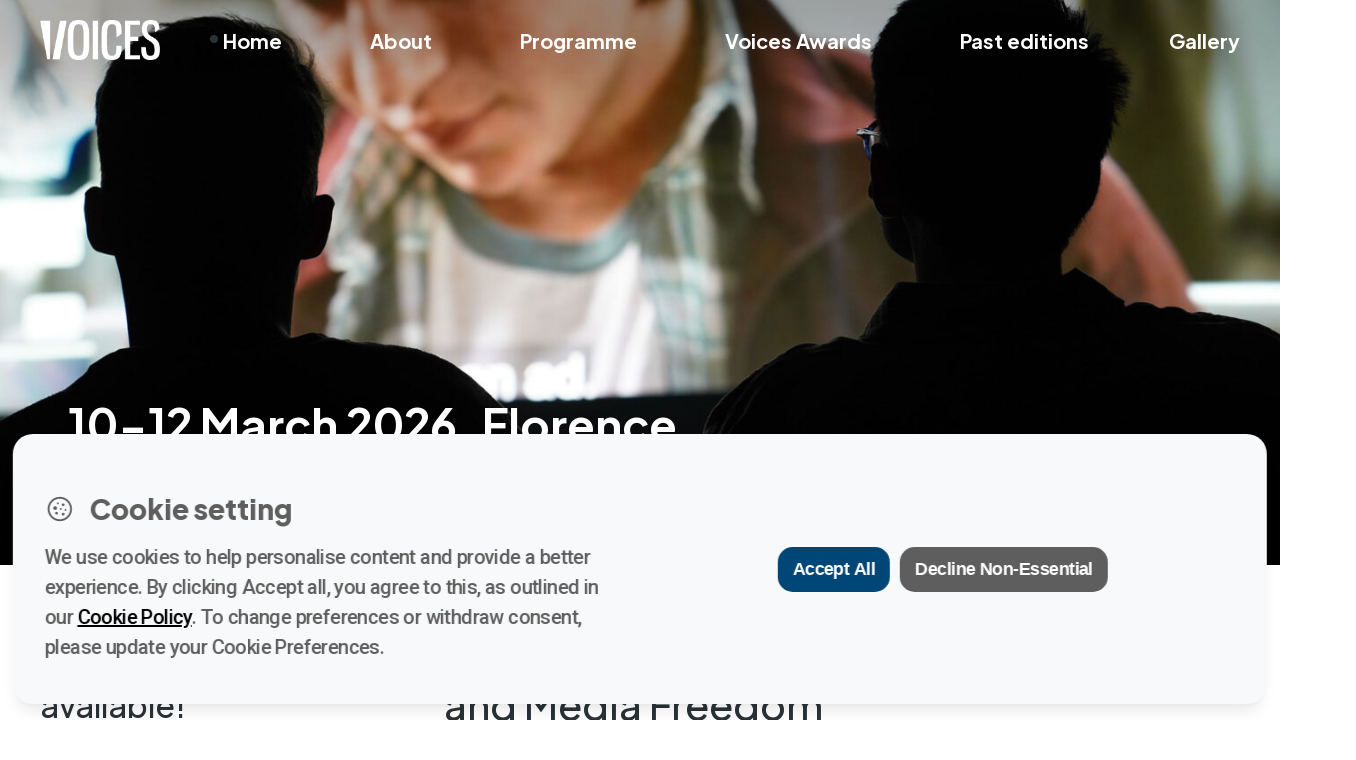

--- FILE ---
content_type: text/html; charset=UTF-8
request_url: https://voicesfestival.eu/
body_size: 188336
content:
<!DOCTYPE html>
<html lang="en-US">
<head>
	<meta charset="UTF-8">
	<meta name="viewport" content="width=device-width, initial-scale=1, user-scalable=yes">

	<meta name='robots' content='index, follow, max-image-preview:large, max-snippet:-1, max-video-preview:-1' />

	<!-- This site is optimized with the Yoast SEO plugin v24.1 - https://yoast.com/wordpress/plugins/seo/ -->
	<title>Voices — European Festival of Journalism and Media Freedom</title>
	<meta name="description" content="We will explore crucial themes shaping our relationship with information through talks, workshops, exhibitions, and more." />
	<link rel="canonical" href="https://voicesfestival.eu/" />
	<meta property="og:locale" content="en_US" />
	<meta property="og:type" content="website" />
	<meta property="og:title" content="Voices — European Festival of Journalism and Media Freedom" />
	<meta property="og:description" content="We will explore crucial themes shaping our relationship with information through talks, workshops, exhibitions, and more." />
	<meta property="og:url" content="https://voicesfestival.eu/" />
	<meta property="og:site_name" content="Voices festival" />
	<meta property="article:modified_time" content="2026-01-12T14:30:40+00:00" />
	<meta property="og:image" content="https://voicesfestival.eu/wp-content/uploads/2023/11/Voices_FavIcon.png" />
	<meta property="og:image:width" content="800" />
	<meta property="og:image:height" content="800" />
	<meta property="og:image:type" content="image/png" />
	<meta name="twitter:card" content="summary_large_image" />
	<script type="application/ld+json" class="yoast-schema-graph">{"@context":"https://schema.org","@graph":[{"@type":"WebPage","@id":"https://voicesfestival.eu/","url":"https://voicesfestival.eu/","name":"Voices — European Festival of Journalism and Media Freedom","isPartOf":{"@id":"https://voicesfestival.eu/#website"},"about":{"@id":"https://voicesfestival.eu/#organization"},"primaryImageOfPage":{"@id":"https://voicesfestival.eu/#primaryimage"},"image":{"@id":"https://voicesfestival.eu/#primaryimage"},"thumbnailUrl":"https://voicesfestival.eu/wp-content/uploads/2023/11/Voices_FavIcon.png","datePublished":"2025-02-25T16:38:15+00:00","dateModified":"2026-01-12T14:30:40+00:00","description":"We will explore crucial themes shaping our relationship with information through talks, workshops, exhibitions, and more.","breadcrumb":{"@id":"https://voicesfestival.eu/#breadcrumb"},"inLanguage":"en-US","potentialAction":[{"@type":"ReadAction","target":["https://voicesfestival.eu/"]}]},{"@type":"ImageObject","inLanguage":"en-US","@id":"https://voicesfestival.eu/#primaryimage","url":"https://voicesfestival.eu/wp-content/uploads/2023/11/Voices_FavIcon.png","contentUrl":"https://voicesfestival.eu/wp-content/uploads/2023/11/Voices_FavIcon.png","width":800,"height":800,"caption":"Logo of Voices, the European Festival of Journalism and Media Literacy: an orange \"V\" shaped to resemble a megaphone."},{"@type":"BreadcrumbList","@id":"https://voicesfestival.eu/#breadcrumb","itemListElement":[{"@type":"ListItem","position":1,"name":"Home"}]},{"@type":"WebSite","@id":"https://voicesfestival.eu/#website","url":"https://voicesfestival.eu/","name":"Voices festival","description":"","publisher":{"@id":"https://voicesfestival.eu/#organization"},"potentialAction":[{"@type":"SearchAction","target":{"@type":"EntryPoint","urlTemplate":"https://voicesfestival.eu/?s={search_term_string}"},"query-input":{"@type":"PropertyValueSpecification","valueRequired":true,"valueName":"search_term_string"}}],"inLanguage":"en-US"},{"@type":"Organization","@id":"https://voicesfestival.eu/#organization","name":"Voices festival","url":"https://voicesfestival.eu/","logo":{"@type":"ImageObject","inLanguage":"en-US","@id":"https://voicesfestival.eu/#/schema/logo/image/","url":"https://voicesfestival.eu/wp-content/uploads/2023/11/cropped-Voices_Logo.png","contentUrl":"https://voicesfestival.eu/wp-content/uploads/2023/11/cropped-Voices_Logo.png","width":748,"height":250,"caption":"Voices festival"},"image":{"@id":"https://voicesfestival.eu/#/schema/logo/image/"}}]}</script>
	<!-- / Yoast SEO plugin. -->


<link rel='dns-prefetch' href='//fonts.googleapis.com' />
<link rel="alternate" type="application/rss+xml" title="Voices festival &raquo; Feed" href="https://voicesfestival.eu/feed/" />
<link rel="alternate" type="application/rss+xml" title="Voices festival &raquo; Comments Feed" href="https://voicesfestival.eu/comments/feed/" />
<link rel="alternate" title="oEmbed (JSON)" type="application/json+oembed" href="https://voicesfestival.eu/wp-json/oembed/1.0/embed?url=https%3A%2F%2Fvoicesfestival.eu%2F" />
<link rel="alternate" title="oEmbed (XML)" type="text/xml+oembed" href="https://voicesfestival.eu/wp-json/oembed/1.0/embed?url=https%3A%2F%2Fvoicesfestival.eu%2F&#038;format=xml" />
<style id='wp-img-auto-sizes-contain-inline-css' type='text/css'>
img:is([sizes=auto i],[sizes^="auto," i]){contain-intrinsic-size:3000px 1500px}
/*# sourceURL=wp-img-auto-sizes-contain-inline-css */
</style>
<link rel='stylesheet' id='animate-css' href='https://voicesfestival.eu/wp-content/plugins/qi-blocks/assets/css/plugins/animate/animate.min.css?ver=4.1.1' type='text/css' media='all' />
<link rel='stylesheet' id='elegant-icons-css' href='https://voicesfestival.eu/wp-content/plugins/conflux-core/inc/icons/elegant-icons/assets/css/elegant-icons.min.css?ver=4fc32a8ed648e7623682e7caa386cc18' type='text/css' media='all' />
<link rel='stylesheet' id='font-awesome-css' href='https://voicesfestival.eu/wp-content/plugins/conflux-core/inc/icons/font-awesome/assets/css/all.min.css?ver=4fc32a8ed648e7623682e7caa386cc18' type='text/css' media='all' />
<style id='wp-emoji-styles-inline-css' type='text/css'>

	img.wp-smiley, img.emoji {
		display: inline !important;
		border: none !important;
		box-shadow: none !important;
		height: 1em !important;
		width: 1em !important;
		margin: 0 0.07em !important;
		vertical-align: -0.1em !important;
		background: none !important;
		padding: 0 !important;
	}
/*# sourceURL=wp-emoji-styles-inline-css */
</style>
<style id='classic-theme-styles-inline-css' type='text/css'>
/*! This file is auto-generated */
.wp-block-button__link{color:#fff;background-color:#32373c;border-radius:9999px;box-shadow:none;text-decoration:none;padding:calc(.667em + 2px) calc(1.333em + 2px);font-size:1.125em}.wp-block-file__button{background:#32373c;color:#fff;text-decoration:none}
/*# sourceURL=/wp-includes/css/classic-themes.min.css */
</style>
<link rel='stylesheet' id='qi-blocks-grid-css' href='https://voicesfestival.eu/wp-content/plugins/qi-blocks/assets/dist/grid.css?ver=1.3.4' type='text/css' media='all' />
<link rel='stylesheet' id='qi-blocks-main-css' href='https://voicesfestival.eu/wp-content/plugins/qi-blocks/assets/dist/main.css?ver=1.3.4' type='text/css' media='all' />
<style id='qi-blocks-main-inline-css' type='text/css'>
body  .qodef-widget-block-99a6b3a7 .qi-block-divider .qodef-m-line{background-repeat: round;border-bottom-style: solid;} body  .qodef-widget-block-75cb454e .qi-block-tag-cloud .qodef-e-item{text-decoration: underline;font-size: 26px;} body  .qodef-widget-block-da6f2fcb .qodef-orientation--right .qodef-m-card:nth-last-child(3){transform: scale(calc(1 - 2 * 0.2));right: calc( -1 * 2 * 25%);} body  .qodef-widget-block-da6f2fcb .qodef-orientation--right .qodef-m-card:nth-last-child(2){transform: scale(calc(1 - 1 * 0.2));right: calc( -1 * 1 * 25%);} body  .qodef-widget-block-da6f2fcb .qodef-orientation--right .qodef-m-card:nth-last-child(1){transform: scale(calc(1 - 0 * 0.2));right: calc( -1 * 0 * 25%);} body  .qodef-widget-block-9581cf2a .qodef-gutenberg-section{--qi-blocks-columns-gap: 30px;} body  .qodef-widget-block-d31f9296 .qi-block-icon-with-text .qi-block-divider:not(.qodef-separator--border-image) .qodef-m-line{border-style: solid;} body  .qodef-widget-block-d31f9296 .qi-block-icon-with-text .qodef-separator--border-image .qodef-m-line{background-size: auto;background-position: left;background-repeat: round;} body  .qodef-widget-block-e9b46019 .qi-block-pricing-table .qodef-separator--border-image .qodef-m-line{background-image: url();background-size: auto;background-position: left;background-repeat: round;} body  .qodef-widget-block-e9b46019 .qi-block-pricing-table .qi-block-divider:not(.qodef-separator--border-image) .qodef-m-line{border-style: solid;} body  .qodef-widget-block-865bb646 .qi-block-table-of-contents .qodef-m-table-content ul{list-style-type: disc;} body  .qodef-widget-block-25ef2019 .qi-block-spacer{height: 30px;} body  .qodef-widget-block-2d795260 .qi-block-tag-cloud .qodef-e-item{text-decoration: underline;font-size: 26px;} body  .qodef-widget-block-3e9d9e27 .qi-block-text-marquee .qodef-m-text.qodef-text--original{animation: qi-blocks-move-horizontal-normal-text-marquee 20s linear infinite;} body  .qodef-widget-block-3e9d9e27 .qi-block-text-marquee .qodef-m-text.qodef-text--copy{animation: qi-blocks-move-horizontal-normal-text-marquee-copy 20s linear infinite;} body  .qodef-widget-block-0a9ad729 .qi-block-team-member.qodef-item-layout--info-from-bottom .qodef-m-content{align-items: center;justify-content: center;text-align: center;} body  .qodef-widget-block-0a9ad729 .qi-block-team-member.qodef-item-layout--info-on-hover .qodef-m-content{align-items: center;justify-content: center;text-align: center;} body  .qodef-widget-block-0a9ad729 .qi-block-team-member.qodef-item-layout--info-on-hover-inset .qodef-m-content{align-items: center;justify-content: center;text-align: center;} body  .qodef-widget-block-1df71df0 .qi-block-countdown .qodef-m-date{justify-content: space-between;} body  .qodef-widget-block-1df71df0 .qi-block-countdown .qodef-digit{font-size: 50px;} body  .qodef-widget-block-bcf6d33c .qi-block-divider .qodef-m-line{background-repeat: round;border-bottom-style: solid;} body  .qodef-widget-block-7d6f9e90 .qi-block-button.qodef-block.qodef-layout--filled{border-color: rgba(255,255,255,1);color: rgba(255,255,255,1);} body  .qodef-widget-block-7d6f9e90 .qi-block-button.qodef-block.qodef-layout--outlined{color: rgba(255,255,255,1);border-color: rgba(255,255,255,1);} body  .qodef-widget-block-7d6f9e90 .qi-block-button.qodef-block.qodef-layout--textual{color: rgba(255,255,255,1);} body  .qodef-widget-block-ce9cd579 .qodef-gutenberg-section{--qi-blocks-columns-gap: 30px;} body  .qodef-widget-block-71865ad4 .qodef-orientation--right .qodef-m-card:nth-last-child(3){transform: scale(calc(1 - 2 * 0.2));right: calc( -1 * 2 * 25%);} body  .qodef-widget-block-71865ad4 .qodef-orientation--right .qodef-m-card:nth-last-child(2){transform: scale(calc(1 - 1 * 0.2));right: calc( -1 * 1 * 25%);} body  .qodef-widget-block-71865ad4 .qodef-orientation--right .qodef-m-card:nth-last-child(1){transform: scale(calc(1 - 0 * 0.2));right: calc( -1 * 0 * 25%);} body  .qodef-widget-block-1a0a707a .qi-block-divider .qodef-m-line{background-repeat: round;border-bottom-style: solid;} body  .qodef-widget-block-8cd56478 .qi-block-divider .qodef-m-line{background-repeat: round;border-bottom-style: solid;} body  .qodef-widget-block-23f85349 .qi-block-button.qodef-block.qodef-layout--filled{color: rgba(255,255,255,1);} body  .qodef-widget-block-23f85349 .qi-block-button.qodef-block.qodef-layout--outlined{color: rgba(255,255,255,1);} body  .qodef-widget-block-23f85349 .qi-block-button.qodef-block.qodef-layout--textual{color: rgba(255,255,255,1);} body  .qodef-widget-block-c2876262 .qi-block-call-to-action .qodef-m-content .qodef-m-title{font-family: 'Plus Jakarta Sans';color: rgba(255,255,255,1);} body  .qodef-widget-block-b9c216ab .qi-block-progress-bar-circle .qodef-m-canvas svg path:first-child{fill: #fff;} body  .qodef-widget-block-2baeb42a .qi-block-icon-with-text .qi-block-divider:not(.qodef-separator--border-image) .qodef-m-line{border-style: solid;} body  .qodef-widget-block-2baeb42a .qi-block-icon-with-text .qodef-separator--border-image .qodef-m-line{background-size: auto;background-position: left;background-repeat: round;} body  .qodef-widget-block-d28d9187 .qodef-orientation--right .qodef-m-card:nth-last-child(3){transform: scale(calc(1 - 2 * 0.2));right: calc( -1 * 2 * 25%);} body  .qodef-widget-block-d28d9187 .qodef-orientation--right .qodef-m-card:nth-last-child(2){transform: scale(calc(1 - 1 * 0.2));right: calc( -1 * 1 * 25%);} body  .qodef-widget-block-d28d9187 .qodef-orientation--right .qodef-m-card:nth-last-child(1){transform: scale(calc(1 - 0 * 0.2));right: calc( -1 * 0 * 25%);} body  .qodef-widget-block-ec99e282 .qodef-gutenberg-section{--qi-blocks-columns-gap: 30px;} body  .qodef-widget-block-c5c6819b .qodef-gutenberg-section{--qi-blocks-columns-gap: 30px;} body  .qodef-widget-block-9ef1d61d .qodef-orientation--right .qodef-m-card:nth-last-child(3){transform: scale(calc(1 - 2 * 0.2));right: calc( -1 * 2 * 25%);} body  .qodef-widget-block-9ef1d61d .qodef-orientation--right .qodef-m-card:nth-last-child(2){transform: scale(calc(1 - 1 * 0.2));right: calc( -1 * 1 * 25%);} body  .qodef-widget-block-9ef1d61d .qodef-orientation--right .qodef-m-card:nth-last-child(1){transform: scale(calc(1 - 0 * 0.2));right: calc( -1 * 0 * 25%);} body  .qodef-widget-block-3ddaa15f .qi-block-pricing-table .qodef-separator--border-image .qodef-m-line{background-image: url();background-size: auto;background-position: left;background-repeat: round;} body  .qodef-widget-block-3ddaa15f .qi-block-pricing-table .qi-block-divider:not(.qodef-separator--border-image) .qodef-m-line{border-style: solid;} body  .qodef-widget-block-324988c3 .qi-block-table-of-contents .qodef-m-table-content ul{list-style-type: disc;} body  .qodef-widget-block-06f2313b .qi-block-tag-cloud .qodef-e-item{text-decoration: underline;font-size: 26px;} body  .qodef-widget-block-7fabf8dd .qi-block-info-box{justify-content: flex-start;} body  .qodef-widget-block-e0323b4c .qodef-orientation--right .qodef-m-card:nth-last-child(3){transform: scale(calc(1 - 2 * 0.2));right: calc( -1 * 2 * 25%);} body  .qodef-widget-block-e0323b4c .qodef-orientation--right .qodef-m-card:nth-last-child(2){transform: scale(calc(1 - 1 * 0.2));right: calc( -1 * 1 * 25%);} body  .qodef-widget-block-e0323b4c .qodef-orientation--right .qodef-m-card:nth-last-child(1){transform: scale(calc(1 - 0 * 0.2));right: calc( -1 * 0 * 25%);} body  .qodef-widget-block-eed8a203 .qodef-gutenberg-section{--qi-blocks-columns-gap: 30px;} body  .qodef-widget-block-3eb580b5 .qodef-orientation--right .qodef-m-card:nth-last-child(3){transform: scale(calc(1 - 2 * 0.2));right: calc( -1 * 2 * 25%);} body  .qodef-widget-block-3eb580b5 .qodef-orientation--right .qodef-m-card:nth-last-child(2){transform: scale(calc(1 - 1 * 0.2));right: calc( -1 * 1 * 25%);} body  .qodef-widget-block-3eb580b5 .qodef-orientation--right .qodef-m-card:nth-last-child(1){transform: scale(calc(1 - 0 * 0.2));right: calc( -1 * 0 * 25%);} body  .qodef-widget-block-86b32062 .qi-block-divider .qodef-m-line{background-repeat: round;border-bottom-style: solid;} body  .qodef-widget-block-c8c173c9 .qi-block-icon-with-text .qi-block-divider:not(.qodef-separator--border-image) .qodef-m-line{border-style: solid;} body  .qodef-widget-block-c8c173c9 .qi-block-icon-with-text .qodef-separator--border-image .qodef-m-line{background-size: auto;background-position: left;background-repeat: round;} body  .qodef-widget-block-51fbc9b2 .qi-block-pricing-table .qodef-separator--border-image .qodef-m-line{background-image: url();background-size: auto;background-position: left;background-repeat: round;} body  .qodef-widget-block-51fbc9b2 .qi-block-pricing-table .qi-block-divider:not(.qodef-separator--border-image) .qodef-m-line{border-style: solid;} body  .qodef-widget-block-92c6b8dc .qi-block-table-of-contents .qodef-m-table-content ul{list-style-type: disc;} body  .qodef-widget-block-4cfef52f .qi-block-text-marquee .qodef-m-text.qodef-text--original{animation: qi-blocks-move-horizontal-normal-text-marquee 20s linear infinite;} body  .qodef-widget-block-4cfef52f .qi-block-text-marquee .qodef-m-text.qodef-text--copy{animation: qi-blocks-move-horizontal-normal-text-marquee-copy 20s linear infinite;} body  .qodef-widget-block-bc289b85 .qi-block-table-of-contents .qodef-m-table-content ul{list-style-type: disc;} body  .qodef-widget-block-18f37510 .qi-block-pricing-table .qodef-separator--border-image .qodef-m-line{background-image: url();background-size: auto;background-position: left;background-repeat: round;} body  .qodef-widget-block-18f37510 .qi-block-pricing-table .qi-block-divider:not(.qodef-separator--border-image) .qodef-m-line{border-style: solid;} body  .qodef-widget-block-a49ba8c3 .qodef-orientation--right .qodef-m-card:nth-last-child(3){transform: scale(calc(1 - 2 * 0.2));right: calc( -1 * 2 * 25%);} body  .qodef-widget-block-a49ba8c3 .qodef-orientation--right .qodef-m-card:nth-last-child(2){transform: scale(calc(1 - 1 * 0.2));right: calc( -1 * 1 * 25%);} body  .qodef-widget-block-a49ba8c3 .qodef-orientation--right .qodef-m-card:nth-last-child(1){transform: scale(calc(1 - 0 * 0.2));right: calc( -1 * 0 * 25%);} body  .qodef-widget-block-cd678f17 .qi-block-info-box{justify-content: flex-start;} body  .qodef-widget-block-335e200e .qi-block-progress-bar-circle .qodef-m-canvas svg path:first-child{fill: #fff;} body  .qodef-widget-block-dcbafe8a .qi-block-pricing-table .qodef-separator--border-image .qodef-m-line{background-image: url();background-size: auto;background-position: left;background-repeat: round;} body  .qodef-widget-block-dcbafe8a .qi-block-pricing-table .qi-block-divider:not(.qodef-separator--border-image) .qodef-m-line{border-style: solid;} body  .qodef-widget-block-df547362 .qi-block-section-title .qodef-m-title{font-family: 'Roboto';} body  .qodef-widget-block-2114447c .qodef-gutenberg-section{--qi-blocks-columns-gap: 30px;} body  .qodef-widget-block-e1ca3739 .qodef-orientation--right .qodef-m-card:nth-last-child(3){transform: scale(calc(1 - 2 * 0.2));right: calc( -1 * 2 * 25%);} body  .qodef-widget-block-e1ca3739 .qodef-orientation--right .qodef-m-card:nth-last-child(2){transform: scale(calc(1 - 1 * 0.2));right: calc( -1 * 1 * 25%);} body  .qodef-widget-block-e1ca3739 .qodef-orientation--right .qodef-m-card:nth-last-child(1){transform: scale(calc(1 - 0 * 0.2));right: calc( -1 * 0 * 25%);} body  .qodef-widget-block-dfc25ccf .qi-block-divider .qodef-m-line{background-repeat: round;border-bottom-style: solid;} body  .qodef-widget-block-93663eff .qi-block-pricing-table .qodef-separator--border-image .qodef-m-line{background-image: url();background-size: auto;background-position: left;background-repeat: round;} body  .qodef-widget-block-93663eff .qi-block-pricing-table .qi-block-divider:not(.qodef-separator--border-image) .qodef-m-line{border-style: solid;} body  .qodef-widget-block-c8ee31ea .qi-block-icon-with-text .qi-block-divider:not(.qodef-separator--border-image) .qodef-m-line{border-style: solid;} body  .qodef-widget-block-c8ee31ea .qi-block-icon-with-text .qodef-separator--border-image .qodef-m-line{background-size: auto;background-position: left;background-repeat: round;} body  .qodef-widget-block-ca66b6e5 .qi-block-divider .qodef-m-line{background-repeat: round;border-bottom-style: solid;} body  .qodef-widget-block-862a882c .qi-block-tag-cloud .qodef-e-item{text-decoration: underline;font-size: 26px;} body  .qodef-widget-block-3bf156cc .qi-block-divider .qodef-m-line{background-repeat: round;border-bottom-style: solid;} body  .qodef-widget-block-2b8cdace .qi-block-table-of-contents .qodef-m-table-content ul{list-style-type: disc;} body  .qodef-widget-block-75530ffb .qi-block-text-marquee .qodef-m-text.qodef-text--original{animation: qi-blocks-move-horizontal-normal-text-marquee 20s linear infinite;} body  .qodef-widget-block-75530ffb .qi-block-text-marquee .qodef-m-text.qodef-text--copy{animation: qi-blocks-move-horizontal-normal-text-marquee-copy 20s linear infinite;} body  .qodef-widget-block-3ea2c601 .qi-block-progress-bar-circle .qodef-m-canvas svg path:first-child{fill: #fff;} body  .qodef-widget-block-30e3b418 .qi-block-info-box{justify-content: flex-start;} body  .qodef-widget-block-eee77802 .qodef-orientation--right .qodef-m-card:nth-last-child(3){transform: scale(calc(1 - 2 * 0.2));right: calc( -1 * 2 * 25%);} body  .qodef-widget-block-eee77802 .qodef-orientation--right .qodef-m-card:nth-last-child(2){transform: scale(calc(1 - 1 * 0.2));right: calc( -1 * 1 * 25%);} body  .qodef-widget-block-eee77802 .qodef-orientation--right .qodef-m-card:nth-last-child(1){transform: scale(calc(1 - 0 * 0.2));right: calc( -1 * 0 * 25%);} body  .qodef-widget-block-4853c395 .qi-block-countdown .qodef-m-date{justify-content: space-between;} body  .qodef-widget-block-4853c395 .qi-block-countdown .qodef-digit{font-size: 50px;} body  .qodef-widget-block-6c637939 .qi-block-info-box{justify-content: flex-start;} body  .qodef-widget-block-4965ee35 .qodef-orientation--right .qodef-m-card:nth-last-child(3){transform: scale(calc(1 - 2 * 0.2));right: calc( -1 * 2 * 25%);} body  .qodef-widget-block-4965ee35 .qodef-orientation--right .qodef-m-card:nth-last-child(2){transform: scale(calc(1 - 1 * 0.2));right: calc( -1 * 1 * 25%);} body  .qodef-widget-block-4965ee35 .qodef-orientation--right .qodef-m-card:nth-last-child(1){transform: scale(calc(1 - 0 * 0.2));right: calc( -1 * 0 * 25%);} body  .qodef-widget-block-615feb73 .qodef-orientation--right .qodef-m-card:nth-last-child(3){transform: scale(calc(1 - 2 * 0.2));right: calc( -1 * 2 * 25%);} body  .qodef-widget-block-615feb73 .qodef-orientation--right .qodef-m-card:nth-last-child(2){transform: scale(calc(1 - 1 * 0.2));right: calc( -1 * 1 * 25%);} body  .qodef-widget-block-615feb73 .qodef-orientation--right .qodef-m-card:nth-last-child(1){transform: scale(calc(1 - 0 * 0.2));right: calc( -1 * 0 * 25%);} body  .qodef-widget-block-069391fa .qi-block-progress-bar-circle .qodef-m-canvas svg path:first-child{fill: #fff;} body  .qodef-widget-block-2ad297e8 .qi-block-text-marquee .qodef-m-text.qodef-text--original{animation: qi-blocks-move-horizontal-normal-text-marquee 20s linear infinite;} body  .qodef-widget-block-2ad297e8 .qi-block-text-marquee .qodef-m-text.qodef-text--copy{animation: qi-blocks-move-horizontal-normal-text-marquee-copy 20s linear infinite;} body  .qodef-widget-block-6f257996 .qi-block-table-of-contents .qodef-m-table-content ul{list-style-type: disc;} body  .qodef-widget-block-86bb4b33 .qi-block-table-of-contents .qodef-m-table-content ul{list-style-type: disc;} body  .qodef-widget-block-9735fd77 .qi-block-spacer{height: 30px;} body  .qodef-widget-block-4c59c9bb .qi-block-progress-bar-circle .qodef-m-canvas svg path:first-child{fill: #fff;} body  .qodef-widget-block-a8cfaeda .qi-block-info-box{justify-content: flex-start;} body  .qodef-widget-block-65cf8f31 .qi-block-countdown .qodef-m-date{justify-content: space-between;} body  .qodef-widget-block-65cf8f31 .qi-block-countdown .qodef-digit{font-size: 50px;} body  .qodef-widget-block-02a9204e .qodef-gutenberg-section{--qi-blocks-columns-gap: 30px;} body  .qodef-widget-block-b22a4a97 .qodef-orientation--right .qodef-m-card:nth-last-child(3){transform: scale(calc(1 - 2 * 0.2));right: calc( -1 * 2 * 25%);} body  .qodef-widget-block-b22a4a97 .qodef-orientation--right .qodef-m-card:nth-last-child(2){transform: scale(calc(1 - 1 * 0.2));right: calc( -1 * 1 * 25%);} body  .qodef-widget-block-b22a4a97 .qodef-orientation--right .qodef-m-card:nth-last-child(1){transform: scale(calc(1 - 0 * 0.2));right: calc( -1 * 0 * 25%);} body  .qodef-widget-block-bd0684ef .qodef-orientation--right .qodef-m-card:nth-last-child(3){transform: scale(calc(1 - 2 * 0.2));right: calc( -1 * 2 * 25%);} body  .qodef-widget-block-bd0684ef .qodef-orientation--right .qodef-m-card:nth-last-child(2){transform: scale(calc(1 - 1 * 0.2));right: calc( -1 * 1 * 25%);} body  .qodef-widget-block-bd0684ef .qodef-orientation--right .qodef-m-card:nth-last-child(1){transform: scale(calc(1 - 0 * 0.2));right: calc( -1 * 0 * 25%);} body  .qodef-widget-block-ae67c0a1 .qi-block-divider .qodef-m-line{background-repeat: round;border-bottom-style: solid;} body  .qodef-widget-block-1d00b157 .qi-block-icon-with-text .qi-block-divider:not(.qodef-separator--border-image) .qodef-m-line{border-style: solid;} body  .qodef-widget-block-1d00b157 .qi-block-icon-with-text .qodef-separator--border-image .qodef-m-line{background-size: auto;background-position: left;background-repeat: round;} body  .qodef-widget-block-8c27182c .qi-block-info-box{justify-content: flex-start;} body  .qodef-widget-block-d1fbfb4a .qi-block-pricing-table .qodef-separator--border-image .qodef-m-line{background-image: url();background-size: auto;background-position: left;background-repeat: round;} body  .qodef-widget-block-d1fbfb4a .qi-block-pricing-table .qi-block-divider:not(.qodef-separator--border-image) .qodef-m-line{border-style: solid;} body  .qodef-widget-block-572ec563 .qi-block-progress-bar-circle .qodef-m-canvas svg path:first-child{fill: #fff;} body  .qodef-widget-block-6eaa229b .qi-block-spacer{height: 30px;} body  .qodef-widget-block-9faa2a82 .qi-block-table-of-contents .qodef-m-table-content ul{list-style-type: disc;} body  .qodef-widget-block-dc7b241f .qi-block-spacer{height: 30px;} body  .qodef-widget-block-547406d0 .qi-block-table-of-contents .qodef-m-table-content ul{list-style-type: disc;} body  .qodef-widget-block-1a87bf54 .qi-block-table-of-contents .qodef-m-table-content ul{list-style-type: disc;} body  .qodef-widget-block-a855be51 .qi-block-progress-bar-circle .qodef-m-canvas svg path:first-child{fill: #fff;} body  .qodef-widget-block-74280438 .qi-block-text-marquee .qodef-m-text.qodef-text--original{animation: qi-blocks-move-horizontal-normal-text-marquee 20s linear infinite;} body  .qodef-widget-block-74280438 .qi-block-text-marquee .qodef-m-text.qodef-text--copy{animation: qi-blocks-move-horizontal-normal-text-marquee-copy 20s linear infinite;} body  .qodef-widget-block-6b44adad .qi-block-text-marquee .qodef-m-text.qodef-text--original{animation: qi-blocks-move-horizontal-normal-text-marquee 20s linear infinite;} body  .qodef-widget-block-6b44adad .qi-block-text-marquee .qodef-m-text.qodef-text--copy{animation: qi-blocks-move-horizontal-normal-text-marquee-copy 20s linear infinite;} body  .qodef-widget-block-570117a1 .qi-block-tag-cloud .qodef-e-item{text-decoration: underline;font-size: 26px;} body  .qodef-widget-block-56972a05 .qi-block-table-of-contents .qodef-m-table-content ul{list-style-type: disc;} body  .qodef-widget-block-8701494b .qi-block-tag-cloud .qodef-e-item{text-decoration: underline;font-size: 26px;} body  .qodef-widget-block-c2cc5a20 .qi-block-text-marquee .qodef-m-text.qodef-text--original{animation: qi-blocks-move-horizontal-normal-text-marquee 20s linear infinite;} body  .qodef-widget-block-c2cc5a20 .qi-block-text-marquee .qodef-m-text.qodef-text--copy{animation: qi-blocks-move-horizontal-normal-text-marquee-copy 20s linear infinite;} body  .qodef-widget-block-5660aa62 .qi-block-tag-cloud .qodef-e-item{text-decoration: underline;font-size: 26px;} body  .qodef-widget-block-7b2dd185 .qi-block-tag-cloud .qodef-e-item{text-decoration: underline;font-size: 26px;} body  .qodef-widget-block-26b29f52 .qi-block-divider .qodef-m-line{background-repeat: round;border-bottom-style: solid;} body  .qodef-widget-block-cc4d7ca7 .qodef-gutenberg-section{--qi-blocks-columns-gap: 30px;} body  .qodef-widget-block-b423a797 .qi-block-advanced-text p{font-family: 'Roboto';font-weight: normal;font-size: 15px;color: rgba(255,255,255,1);} body  .qodef-widget-block-b423a797 .qi-block-advanced-text p a{color: rgba(255,255,255,1);} body  .qodef-widget-block-b423a797 .qi-block-advanced-text p a:hover{color: rgba(242,104,54,1);} body  .qodef-widget-block-835c28cb .qodef-orientation--right .qodef-m-card:nth-last-child(3){transform: scale(calc(1 - 2 * 0.2));right: calc( -1 * 2 * 25%);} body  .qodef-widget-block-835c28cb .qodef-orientation--right .qodef-m-card:nth-last-child(2){transform: scale(calc(1 - 1 * 0.2));right: calc( -1 * 1 * 25%);} body  .qodef-widget-block-835c28cb .qodef-orientation--right .qodef-m-card:nth-last-child(1){transform: scale(calc(1 - 0 * 0.2));right: calc( -1 * 0 * 25%);} body  .qodef-widget-block-df30eae1 .qi-block-pricing-table .qodef-separator--border-image .qodef-m-line{background-image: url();background-size: auto;background-position: left;background-repeat: round;} body  .qodef-widget-block-df30eae1 .qi-block-pricing-table .qi-block-divider:not(.qodef-separator--border-image) .qodef-m-line{border-style: solid;} body  .qodef-widget-block-f76c8b7e .qodef-gutenberg-section{--qi-blocks-columns-gap: 30px;} body  .qodef-gutenberg-column.qodef-widget-block-36713fc6 > .qodef-gutenberg-column-inner{padding-top: 20px;}
/*# sourceURL=qi-blocks-main-inline-css */
</style>
<link rel='stylesheet' id='cookie-manager-css-css' href='https://voicesfestival.eu/wp-content/plugins/rscas-cookie-manager/css/cookie-manager.css?ver=4fc32a8ed648e7623682e7caa386cc18' type='text/css' media='all' />
<link rel='stylesheet' id='qi-addons-for-elementor-grid-style-css' href='https://voicesfestival.eu/wp-content/plugins/qi-addons-for-elementor/assets/css/grid.min.css?ver=1.8.3' type='text/css' media='all' />
<link rel='stylesheet' id='qi-addons-for-elementor-helper-parts-style-css' href='https://voicesfestival.eu/wp-content/plugins/qi-addons-for-elementor/assets/css/helper-parts.min.css?ver=1.8.3' type='text/css' media='all' />
<link rel='stylesheet' id='qi-addons-for-elementor-style-css' href='https://voicesfestival.eu/wp-content/plugins/qi-addons-for-elementor/assets/css/main.min.css?ver=1.8.3' type='text/css' media='all' />
<link rel='stylesheet' id='swiper-css' href='https://voicesfestival.eu/wp-content/plugins/qi-addons-for-elementor/assets/plugins/swiper/8.4.5/swiper.min.css?ver=4fc32a8ed648e7623682e7caa386cc18' type='text/css' media='all' />
<link rel='stylesheet' id='conflux-main-css' href='https://voicesfestival.eu/wp-content/themes/conflux/assets/css/main.min.css?ver=4fc32a8ed648e7623682e7caa386cc18' type='text/css' media='all' />
<link rel='stylesheet' id='conflux-core-style-css' href='https://voicesfestival.eu/wp-content/plugins/conflux-core/assets/css/conflux-core.min.css?ver=4fc32a8ed648e7623682e7caa386cc18' type='text/css' media='all' />
<link rel='stylesheet' id='conflux-google-fonts-css' href='https://fonts.googleapis.com/css?family=DM+Sans%3A400%2C500%2C700%7CQuestrial%3A400%2C500%2C700%7CPlus+Jakarta+Sans%3A400%2C500%2C700%7CRoboto%3A400%2C500%2C700&#038;subset=latin-ext&#038;display=swap&#038;ver=1.0.0' type='text/css' media='all' />
<link rel='stylesheet' id='conflux-style-css' href='https://voicesfestival.eu/wp-content/themes/conflux/style.css?ver=4fc32a8ed648e7623682e7caa386cc18' type='text/css' media='all' />
<style id='conflux-style-inline-css' type='text/css'>
#qodef-back-to-top .qodef-back-to-top-icon { color: rgb(40,50,55);background-color: rgb(255,255,255);border-color: rgb(40,50,55);}#qodef-page-outer { margin-top: -80px;}:root { --qode-scrollbar-thumb-color: rgb(242,104,54);--qode-scrollbar-track-color: rgb(255,255,255);scrollbar-color: var(--qode-scrollbar-thumb-color, var(--qode-main-color)) var(--qode-scrollbar-track-color, transparent);scrollbar-width: thin;}label { color: rgb(242,104,54);}input[type="submit"]:hover, button[type="submit"]:hover, .qodef-theme-button:hover, .qodef-button.qodef-html--link.qodef-layout--filled:hover, #qodef-woo-page .added_to_cart:hover, #qodef-woo-page .button:hover, .qodef-woo-shortcode .added_to_cart:hover, .qodef-woo-shortcode .button:hover, .widget.woocommerce .button:hover { color: rgb(242,104,54);}.qodef-button.qodef-layout--textual:hover { color: rgb(242,104,54);}.qodef-swiper-container .swiper-button-next:hover, .qodef-swiper-container .swiper-button-prev:hover { color: rgb(242,104,54);}#qodef-page-footer-top-area { background-color: rgb(40,50,55);}#qodef-page-footer-top-area-inner { padding-bottom: 80px;}#qodef-page-footer-bottom-area { background-color: rgb(40,50,55);}#qodef-page-footer-bottom-area-inner { --qode-footer-border-color: rgb(255,255,255);}#qodef-fullscreen-area { background-color: rgb(160,164,165);}.qodef-fullscreen-menu > ul > li > a { color: rgb(40,50,55);font-family: "Plus Jakarta Sans";}.qodef-fullscreen-menu > ul > li > a:hover { color: rgb(242,104,54);}.qodef-fullscreen-menu .qodef-drop-down-second-inner ul li > a { color: rgb(242,104,54);}.qodef-fullscreen-menu .qodef-drop-down-second-inner ul li > a:hover { color: rgb(40,50,55);}body { background-color: rgb(255,255,255);background-repeat: no-repeat;}#qodef-page-inner { padding: 0px ;}@media only screen and (max-width: 1024px) { #qodef-page-inner { padding: 0px;}}:root { --qode-main-color: rgb(40,50,55);}.qodef-header-sticky { background-color: #ffffff;}#qodef-top-area { background-color: rgb(129,215,66);}#qodef-page-mobile-header .qodef-mobile-header-opener, #qodef-page-mobile-header .qodef-fullscreen-menu-opener { color: rgb(40,50,55);font-size: 50px;}#qodef-page-mobile-header .qodef-mobile-header-opener svg { width: 50px;}.qodef-mobile-header-navigation > ul > li > a { color: rgb(40,50,55);font-family: "Plus Jakarta Sans";font-size: 35px;}.qodef-mobile-header-navigation ul li .qodef-menu-item-arrow { color: rgb(40,50,55);}.qodef-mobile-header-navigation > ul > li > a:hover { color: rgb(242,104,54);}.qodef-mobile-header-navigation ul li .qodef-menu-item-arrow:hover { color: rgb(242,104,54);}.qodef-mobile-header-navigation ul li ul li > a { color: rgb(40,50,55);font-family: "Plus Jakarta Sans";font-size: 32px;}.qodef-mobile-header-navigation ul li ul li .qodef-menu-item-arrow { color: rgb(40,50,55);}.qodef-mobile-header-navigation ul li ul li > a:hover { color: rgb(242,104,54);}.qodef-mobile-header-navigation ul li ul li .qodef-menu-item-arrow:hover { color: rgb(242,104,54);}#qodef-page-mobile-header .qodef-mobile-header-logo-link { height: 40px;}.qodef-header-navigation ul li .qodef-drop-down-second { top: 90%;}.qodef-header-navigation ul li.qodef-menu-item--narrow ul { background-color: rgb(255,255,255);}.qodef-header-navigation ul li.qodef-menu-item--wide .qodef-drop-down-second { background-color: rgb(255,255,255);}.qodef-header-navigation> ul > li > a { font-family: "Plus Jakarta Sans";font-size: 20px;}.qodef-header-navigation> ul > li > a:hover { color: rgb(242,104,54);text-decoration: underline;}.qodef-header-navigation> ul > li { margin-left: 40px;margin-right: 40px;}.qodef-header-navigation > ul > li.qodef-menu-item--narrow .qodef-drop-down-second ul li a { color: rgb(40,50,55);font-family: "Plus Jakarta Sans";font-size: 17px;}.qodef-header-navigation > ul > li.qodef-menu-item--narrow .qodef-drop-down-second ul li:hover > a { color: rgb(242,104,54);}#qodef-page-spinner .qodef-m-inner { background-color: rgb(40,50,55);color: rgb(255,255,255);--qode-color-1: rgb(255,255,255);--qode-color-2: rgb(242,104,54);}.qodef-page-title { background-color: rgb(255,255,255);}.qodef-page-title .qodef-m-content { padding-top: 80px;}.qodef-page-title .qodef-m-title { color: rgb(40,50,55);}body { color: rgb(40,50,55);font-family: "Roboto";font-size: 18px;}h1, .qodef-h1 { color: rgb(40,50,55);font-family: "Plus Jakarta Sans";}h2, .qodef-h2 { color: rgb(40,50,55);font-family: "Plus Jakarta Sans";}h3, .qodef-h3 { color: rgb(40,50,55);font-family: "Plus Jakarta Sans";}h4, .qodef-h4 { color: rgb(40,50,55);font-family: "Plus Jakarta Sans";}h5, .qodef-h5 { color: rgb(40,50,55);}h6, .qodef-h6 { color: rgb(40,50,55);}a, p a { color: rgb(40,50,55);}a:hover, p a:hover { color: rgb(242,104,54);}h6 a:hover, h6 a:focus { color: rgb(242,104,54);text-decoration: underline;}.qodef-header--standard #qodef-page-header { background-color: rgba(0,0,0,0);}.qodef-mobile-header--standard #qodef-mobile-header-navigation .qodef-m-inner { background-color: rgb(255,255,255);}.qodef-mobile-header--standard #qodef-page-mobile-header { background-color: rgb(255,255,255);}
/*# sourceURL=conflux-style-inline-css */
</style>
<link rel='stylesheet' id='conflux-core-elementor-css' href='https://voicesfestival.eu/wp-content/plugins/conflux-core/inc/plugins/elementor/assets/css/elementor.min.css?ver=4fc32a8ed648e7623682e7caa386cc18' type='text/css' media='all' />
<link rel='stylesheet' id='elementor-frontend-css' href='https://voicesfestival.eu/wp-content/plugins/elementor/assets/css/frontend-lite.min.css?ver=3.18.3' type='text/css' media='all' />
<link rel='stylesheet' id='elementor-post-6-css' href='https://voicesfestival.eu/wp-content/uploads/elementor/css/post-6.css?ver=1734700813' type='text/css' media='all' />
<link rel='stylesheet' id='elementor-global-css' href='https://voicesfestival.eu/wp-content/uploads/elementor/css/global.css?ver=1734701450' type='text/css' media='all' />
<link rel='stylesheet' id='elementor-post-9856-css' href='https://voicesfestival.eu/wp-content/uploads/elementor/css/post-9856.css?ver=1768228362' type='text/css' media='all' />
<link rel='stylesheet' id='qi-blocks-google-fonts-css' href='https://fonts.googleapis.com/css?family=Plus+Jakarta+Sans%3A%7CRoboto%3A&#038;subset&#038;display=swap&#038;ver=1.0.0' type='text/css' media='all' />
<link rel='stylesheet' id='google-fonts-1-css' href='https://fonts.googleapis.com/css?family=Roboto%3A100%2C100italic%2C200%2C200italic%2C300%2C300italic%2C400%2C400italic%2C500%2C500italic%2C600%2C600italic%2C700%2C700italic%2C800%2C800italic%2C900%2C900italic%7CRoboto+Slab%3A100%2C100italic%2C200%2C200italic%2C300%2C300italic%2C400%2C400italic%2C500%2C500italic%2C600%2C600italic%2C700%2C700italic%2C800%2C800italic%2C900%2C900italic%7CPlus+Jakarta+Sans%3A100%2C100italic%2C200%2C200italic%2C300%2C300italic%2C400%2C400italic%2C500%2C500italic%2C600%2C600italic%2C700%2C700italic%2C800%2C800italic%2C900%2C900italic&#038;display=swap&#038;ver=4fc32a8ed648e7623682e7caa386cc18' type='text/css' media='all' />
<link rel="preconnect" href="https://fonts.gstatic.com/" crossorigin><script type="text/javascript" src="https://voicesfestival.eu/wp-includes/js/jquery/jquery.min.js?ver=3.7.1" id="jquery-core-js"></script>
<script type="text/javascript" src="https://voicesfestival.eu/wp-includes/js/jquery/jquery-migrate.min.js?ver=3.4.1" id="jquery-migrate-js"></script>
<link rel="https://api.w.org/" href="https://voicesfestival.eu/wp-json/" /><link rel="alternate" title="JSON" type="application/json" href="https://voicesfestival.eu/wp-json/wp/v2/pages/9856" /><link rel="EditURI" type="application/rsd+xml" title="RSD" href="https://voicesfestival.eu/xmlrpc.php?rsd" />

<link rel='shortlink' href='https://voicesfestival.eu/' />
<meta name="generator" content="Elementor 3.18.3; features: e_dom_optimization, e_optimized_assets_loading, e_optimized_css_loading, e_font_icon_svg, additional_custom_breakpoints, block_editor_assets_optimize, e_image_loading_optimization; settings: css_print_method-external, google_font-enabled, font_display-swap">
<link rel="icon" href="https://voicesfestival.eu/wp-content/uploads/2023/11/cropped-Voices_FavIcon-32x32.png" sizes="32x32" />
<link rel="icon" href="https://voicesfestival.eu/wp-content/uploads/2023/11/cropped-Voices_FavIcon-192x192.png" sizes="192x192" />
<link rel="apple-touch-icon" href="https://voicesfestival.eu/wp-content/uploads/2023/11/cropped-Voices_FavIcon-180x180.png" />
<meta name="msapplication-TileImage" content="https://voicesfestival.eu/wp-content/uploads/2023/11/cropped-Voices_FavIcon-270x270.png" />
		<style type="text/css" id="wp-custom-css">
			/* Switch to orange upon hover for blog list and conference menu filters */

.elementor-widget-conflux_core_blog_list .qodef-m-filter-item:hover,
.elementor-widget-conflux_core_conference_event_table_list .qodef-m-filter-item:hover  {
	color: rgb(242,104,54);
    box-shadow: 0 0 currentColor; 	
}

/* Fix per icona scroll to top */

#qodef-back-to-top.qodef--predefined svg {
	stroke-width: 1px !important;
	transform: rotate(0deg);
}

/* Replace Conflux animation spinner with custom image - edit final url to change it */

.qodef-icon-holder .qode-shape-2, .qodef-icon-holder .qode-shape-3, .qodef-icon-holder .qode-shape-4, .qodef-icon-holder .qode-center {
	display:none !important;
}

.qodef-icon-holder::after,
.qodef-icon-holder::before {
	display:none !important;	
}

.qodef-icon-holder.qodef--predefined .qode-shape {
	width: 70% !important;
	height: 70% !important;
}

.qodef-icon-holder .qode-shape-1 {
	background-image: url('https://voicesfestival.eu/wp-content/uploads/2023/12/Voices_IconAnimation2.gif') !important;
	background-size: 100% 100% !important;
	animation: unset !important;
	background-color:  unset !important;
}

/* Hide brightness effect on images upon hover */

.qodef-blog.qodef-item-layout--standard:not(.qodef-col-num--1) .qodef-e-media-image:after, .swiper-wrapper .swiper-slide .qodef-e-media-image:after, .conference-speaker .qodef-e-media-image:after {
	display: none !important;
}

.qodef-blog.qodef-item-layout--standard:not(.qodef-col-num--1) .qodef-e .qodef-e-media-image:hover, .swiper-wrapper .swiper-slide .qodef-e-media-image:hover, .conference-speaker .qodef-e-media-image:after {
	filter: none !important;
}

/* Submenu customization */ 

@media only screen and (min-width: 1025px) {
	.qodef-drop-down-second {
		position:  fixed !important;
		left: 0 !important;
		top: 70px !important;
		width: 100% !important;
	}

	.qodef-drop-down-second .sub-menu {
		width: 100% !important;
		background-color: #F6F6F6;
	}

	.qodef-header-navigation ul li.qodef-menu-item--narrow ul {
		left: 0 !important;
		padding-top: 5px;
		padding-bottom: 5px;
		height: 55px;
		border-left: none;
		border-right: none;
	}

	.qodef-header-navigation ul li.qodef-menu-item--narrow ul li {
		float:left;
	}
}


.qodef-mobile-header-navigation .qodef-content-grid>li:last-child a .qodef-menu-item-text  {
	padding: 0px 18px;
	border: 1px solid #000;
	border-radius: 27px;
	color: black;
	box-shadow: 0px 3px 0px 0px #000000;
	position: relative;
	top: 2px;
	cursor: pointer;
	position: relative;
	right: 18px;
	font-size: 28px;
}

.qodef-header-navigation>ul>li:last-child>a:before {
	display: none;
}

#qodef-page-header-inner.qodef-skin--light nav>ul>li:last-child>a:hover {
	color: black !important;
	text-decoration: none;
}

/* Change mobile menu background */ 

.qodef-mobile-header-navigation {
	background-color: white !important;
}

/* Change text color in splashscreen */

#qodef-page-spinner.qodef-layout--predefined {
    --qode-color: #f26836 !important;
    --qode-color-4: #ffffff  !important;
}

/* Change chain icon in social links to bluesky icon */

.wp-block-social-links .wp-social-link-chain svg {
	visibility: hidden;
}

.wp-block-social-links .wp-social-link-chain a {
	background: url('https://voicesfestival.eu/wp-content/uploads/2024/01/BlueSky-n.svg') !important;
	width: 25x !important;
	height: 24px;
	bottom: 2px;
	position: relative;
	background-repeat: no-repeat !important;
}

/* Rscas important links always orange and underlined */

.rscas-important-link {
	color: rgb(242,104,54) !important;
	text-decoration: underline !important;	
}

/* Conference event date-time header enlarged */

.qodef-conference-event .qodef-m-date-time {
	font-size: 20px;
}

/* Hide people event list */

.qodef-m-content-inner .qodef--events-list {
  /* display:none; */
}

/* Theme bug mitigation: hide full list of events in speaker page where no events are yet linked to the speaker */

/* .qodef-m-content-inner .qodef--events-list .qodef-conference-event-list[data-options*="\"additional_query_args\":\{\"post__in\":\[\]"] .qodef-grid-inner {
	display: none;
} */

/* Evolution of the previous rule: sicne 2025, entirely hide paragraph if no events are assigned to the person */

.qodef-conference-speaker .qodef-m-content-inner .qodef--events-list:has(.qodef-conference-event-list[data-options*="\"additional_query_args\":\{\"post__in\":\[\]"] .qodef-grid-inner) {
	display: none;
}

.qodef-m-content-inner .qodef--events-list .qodef-conference-event-list[data-options*="\"additional_query_args\":\{\"post__in\":\[\]"]::after {
	content: 'To be announced soon';
	color: gray;
}
/* Fix stroke width on people scroll arrow */ 

.qodef-swiper-container .swiper-button-next svg, .qodef-swiper-container .swiper-button-prev svg {
	stroke-width: 0.5px !important;
	width: 40px;
	height: 40px;
}

/* Scroll arrow blend mode */ 

.qodef-swiper-container .swiper-button-next, .qodef-swiper-container .swiper-button-prev {
  /* mix-blend-mode: difference; */
	color: white;
}

/* Limit bio height in people bio excerpt */ 

.type-conference-speaker .qodef-e-excerpt {
	display: none;
}

/* Make link over programme entry not clickable */ 

.qodef-grid-item.conference-event .qodef-e-title.entry-title {
		padding-top: 30px;
    position: relative;
    bottom: 30px;
    margin-bottom: -30px;
}

/* Speaker names bigger in event pages */

.conference-speaker var.entry-title[itemprop="name"] .qodef-e-title-link {
	font-size: 18px;
}

/* Speaker names more distant from title in event pages */

.conference-speaker:first-child var.entry-title[itemprop="name"] {
	padding-top: 20px;
}

/* Change of maximum width of speaker bio */

.qodef-conference-speaker-single.qodef-variations--split-full-width .qodef-m-content-inner {
	max-width: 720px !important;
}

/* Switch 'Get tocket' text in session buttons with 'Register' */ 

.qodef-conference-event .qodef-conference-event-single .qodef--tickets .qodef-html--link span {
	display: none;
}

.qodef-conference-event .qodef-conference-event-single .qodef--tickets .qodef-html--link::after {
	content: 'Register';
	visibility: show;
}

/* Hide no-source offset image */

.qodef-offset-image-wrapper img[src=''] {
   display: none;
}

/* No dots before hovered menu items */

.qodef-header-navigation>ul>li>a:hover:before

/* to include active link: , .qodef-header-navigation>ul>li>a:before */ 
{
    opacity: 0;
		visibility: hidden;
}

/* Orange hovered links in footer */

.widget a:hover {
    color: rgb(242,104,54);
}

/* Youtube footer icon vertically-centered alignment */ 

.widget ul:not(.qodef-shortcode-list):not(.select2-selection__rendered) li:last-child {
	margin-bottom: 4px !important;
}

/* Back to top icon with white background */ 

#qodef-back-to-top.qodef--predefined .qodef-back-to-top-icon {
		filter: none !important;
    background: white;
}

#qodef-back-to-top.qodef--predefined {
		mix-blend-mode: normal;
}

/* Highlight selected catrgory filter */ 

.elementor-widget-conflux_core_conference_event_table_list .qodef-m-filter-item.rscas-selected-category-filter {
		color: rgb(242, 104, 54);
    box-shadow: 0 0 currentColor;
}

/* Center 'back to top' arrow */ 

#qodef-back-to-top.qodef--predefined .qodef-back-to-top-icon svg {
    position: relative;
    left: .4px;
    top: .7px;
}

/* Hide exhibition date-time until JS works on it*/

.conference-event-category-exhibition .qodef-m-date-time {
	visibility: hidden;
}


		</style>
		<style id='wp-block-heading-inline-css' type='text/css'>
h1:where(.wp-block-heading).has-background,h2:where(.wp-block-heading).has-background,h3:where(.wp-block-heading).has-background,h4:where(.wp-block-heading).has-background,h5:where(.wp-block-heading).has-background,h6:where(.wp-block-heading).has-background{padding:1.25em 2.375em}h1.has-text-align-left[style*=writing-mode]:where([style*=vertical-lr]),h1.has-text-align-right[style*=writing-mode]:where([style*=vertical-rl]),h2.has-text-align-left[style*=writing-mode]:where([style*=vertical-lr]),h2.has-text-align-right[style*=writing-mode]:where([style*=vertical-rl]),h3.has-text-align-left[style*=writing-mode]:where([style*=vertical-lr]),h3.has-text-align-right[style*=writing-mode]:where([style*=vertical-rl]),h4.has-text-align-left[style*=writing-mode]:where([style*=vertical-lr]),h4.has-text-align-right[style*=writing-mode]:where([style*=vertical-rl]),h5.has-text-align-left[style*=writing-mode]:where([style*=vertical-lr]),h5.has-text-align-right[style*=writing-mode]:where([style*=vertical-rl]),h6.has-text-align-left[style*=writing-mode]:where([style*=vertical-lr]),h6.has-text-align-right[style*=writing-mode]:where([style*=vertical-rl]){rotate:180deg}
/*# sourceURL=https://voicesfestival.eu/wp-includes/blocks/heading/style.min.css */
</style>
<style id='wp-block-image-inline-css' type='text/css'>
.wp-block-image>a,.wp-block-image>figure>a{display:inline-block}.wp-block-image img{box-sizing:border-box;height:auto;max-width:100%;vertical-align:bottom}@media not (prefers-reduced-motion){.wp-block-image img.hide{visibility:hidden}.wp-block-image img.show{animation:show-content-image .4s}}.wp-block-image[style*=border-radius] img,.wp-block-image[style*=border-radius]>a{border-radius:inherit}.wp-block-image.has-custom-border img{box-sizing:border-box}.wp-block-image.aligncenter{text-align:center}.wp-block-image.alignfull>a,.wp-block-image.alignwide>a{width:100%}.wp-block-image.alignfull img,.wp-block-image.alignwide img{height:auto;width:100%}.wp-block-image .aligncenter,.wp-block-image .alignleft,.wp-block-image .alignright,.wp-block-image.aligncenter,.wp-block-image.alignleft,.wp-block-image.alignright{display:table}.wp-block-image .aligncenter>figcaption,.wp-block-image .alignleft>figcaption,.wp-block-image .alignright>figcaption,.wp-block-image.aligncenter>figcaption,.wp-block-image.alignleft>figcaption,.wp-block-image.alignright>figcaption{caption-side:bottom;display:table-caption}.wp-block-image .alignleft{float:left;margin:.5em 1em .5em 0}.wp-block-image .alignright{float:right;margin:.5em 0 .5em 1em}.wp-block-image .aligncenter{margin-left:auto;margin-right:auto}.wp-block-image :where(figcaption){margin-bottom:1em;margin-top:.5em}.wp-block-image.is-style-circle-mask img{border-radius:9999px}@supports ((-webkit-mask-image:none) or (mask-image:none)) or (-webkit-mask-image:none){.wp-block-image.is-style-circle-mask img{border-radius:0;-webkit-mask-image:url('data:image/svg+xml;utf8,<svg viewBox="0 0 100 100" xmlns="http://www.w3.org/2000/svg"><circle cx="50" cy="50" r="50"/></svg>');mask-image:url('data:image/svg+xml;utf8,<svg viewBox="0 0 100 100" xmlns="http://www.w3.org/2000/svg"><circle cx="50" cy="50" r="50"/></svg>');mask-mode:alpha;-webkit-mask-position:center;mask-position:center;-webkit-mask-repeat:no-repeat;mask-repeat:no-repeat;-webkit-mask-size:contain;mask-size:contain}}:root :where(.wp-block-image.is-style-rounded img,.wp-block-image .is-style-rounded img){border-radius:9999px}.wp-block-image figure{margin:0}.wp-lightbox-container{display:flex;flex-direction:column;position:relative}.wp-lightbox-container img{cursor:zoom-in}.wp-lightbox-container img:hover+button{opacity:1}.wp-lightbox-container button{align-items:center;backdrop-filter:blur(16px) saturate(180%);background-color:#5a5a5a40;border:none;border-radius:4px;cursor:zoom-in;display:flex;height:20px;justify-content:center;opacity:0;padding:0;position:absolute;right:16px;text-align:center;top:16px;width:20px;z-index:100}@media not (prefers-reduced-motion){.wp-lightbox-container button{transition:opacity .2s ease}}.wp-lightbox-container button:focus-visible{outline:3px auto #5a5a5a40;outline:3px auto -webkit-focus-ring-color;outline-offset:3px}.wp-lightbox-container button:hover{cursor:pointer;opacity:1}.wp-lightbox-container button:focus{opacity:1}.wp-lightbox-container button:focus,.wp-lightbox-container button:hover,.wp-lightbox-container button:not(:hover):not(:active):not(.has-background){background-color:#5a5a5a40;border:none}.wp-lightbox-overlay{box-sizing:border-box;cursor:zoom-out;height:100vh;left:0;overflow:hidden;position:fixed;top:0;visibility:hidden;width:100%;z-index:100000}.wp-lightbox-overlay .close-button{align-items:center;cursor:pointer;display:flex;justify-content:center;min-height:40px;min-width:40px;padding:0;position:absolute;right:calc(env(safe-area-inset-right) + 16px);top:calc(env(safe-area-inset-top) + 16px);z-index:5000000}.wp-lightbox-overlay .close-button:focus,.wp-lightbox-overlay .close-button:hover,.wp-lightbox-overlay .close-button:not(:hover):not(:active):not(.has-background){background:none;border:none}.wp-lightbox-overlay .lightbox-image-container{height:var(--wp--lightbox-container-height);left:50%;overflow:hidden;position:absolute;top:50%;transform:translate(-50%,-50%);transform-origin:top left;width:var(--wp--lightbox-container-width);z-index:9999999999}.wp-lightbox-overlay .wp-block-image{align-items:center;box-sizing:border-box;display:flex;height:100%;justify-content:center;margin:0;position:relative;transform-origin:0 0;width:100%;z-index:3000000}.wp-lightbox-overlay .wp-block-image img{height:var(--wp--lightbox-image-height);min-height:var(--wp--lightbox-image-height);min-width:var(--wp--lightbox-image-width);width:var(--wp--lightbox-image-width)}.wp-lightbox-overlay .wp-block-image figcaption{display:none}.wp-lightbox-overlay button{background:none;border:none}.wp-lightbox-overlay .scrim{background-color:#fff;height:100%;opacity:.9;position:absolute;width:100%;z-index:2000000}.wp-lightbox-overlay.active{visibility:visible}@media not (prefers-reduced-motion){.wp-lightbox-overlay.active{animation:turn-on-visibility .25s both}.wp-lightbox-overlay.active img{animation:turn-on-visibility .35s both}.wp-lightbox-overlay.show-closing-animation:not(.active){animation:turn-off-visibility .35s both}.wp-lightbox-overlay.show-closing-animation:not(.active) img{animation:turn-off-visibility .25s both}.wp-lightbox-overlay.zoom.active{animation:none;opacity:1;visibility:visible}.wp-lightbox-overlay.zoom.active .lightbox-image-container{animation:lightbox-zoom-in .4s}.wp-lightbox-overlay.zoom.active .lightbox-image-container img{animation:none}.wp-lightbox-overlay.zoom.active .scrim{animation:turn-on-visibility .4s forwards}.wp-lightbox-overlay.zoom.show-closing-animation:not(.active){animation:none}.wp-lightbox-overlay.zoom.show-closing-animation:not(.active) .lightbox-image-container{animation:lightbox-zoom-out .4s}.wp-lightbox-overlay.zoom.show-closing-animation:not(.active) .lightbox-image-container img{animation:none}.wp-lightbox-overlay.zoom.show-closing-animation:not(.active) .scrim{animation:turn-off-visibility .4s forwards}}@keyframes show-content-image{0%{visibility:hidden}99%{visibility:hidden}to{visibility:visible}}@keyframes turn-on-visibility{0%{opacity:0}to{opacity:1}}@keyframes turn-off-visibility{0%{opacity:1;visibility:visible}99%{opacity:0;visibility:visible}to{opacity:0;visibility:hidden}}@keyframes lightbox-zoom-in{0%{transform:translate(calc((-100vw + var(--wp--lightbox-scrollbar-width))/2 + var(--wp--lightbox-initial-left-position)),calc(-50vh + var(--wp--lightbox-initial-top-position))) scale(var(--wp--lightbox-scale))}to{transform:translate(-50%,-50%) scale(1)}}@keyframes lightbox-zoom-out{0%{transform:translate(-50%,-50%) scale(1);visibility:visible}99%{visibility:visible}to{transform:translate(calc((-100vw + var(--wp--lightbox-scrollbar-width))/2 + var(--wp--lightbox-initial-left-position)),calc(-50vh + var(--wp--lightbox-initial-top-position))) scale(var(--wp--lightbox-scale));visibility:hidden}}
/*# sourceURL=https://voicesfestival.eu/wp-includes/blocks/image/style.min.css */
</style>
<style id='wp-block-columns-inline-css' type='text/css'>
.wp-block-columns{box-sizing:border-box;display:flex;flex-wrap:wrap!important}@media (min-width:782px){.wp-block-columns{flex-wrap:nowrap!important}}.wp-block-columns{align-items:normal!important}.wp-block-columns.are-vertically-aligned-top{align-items:flex-start}.wp-block-columns.are-vertically-aligned-center{align-items:center}.wp-block-columns.are-vertically-aligned-bottom{align-items:flex-end}@media (max-width:781px){.wp-block-columns:not(.is-not-stacked-on-mobile)>.wp-block-column{flex-basis:100%!important}}@media (min-width:782px){.wp-block-columns:not(.is-not-stacked-on-mobile)>.wp-block-column{flex-basis:0;flex-grow:1}.wp-block-columns:not(.is-not-stacked-on-mobile)>.wp-block-column[style*=flex-basis]{flex-grow:0}}.wp-block-columns.is-not-stacked-on-mobile{flex-wrap:nowrap!important}.wp-block-columns.is-not-stacked-on-mobile>.wp-block-column{flex-basis:0;flex-grow:1}.wp-block-columns.is-not-stacked-on-mobile>.wp-block-column[style*=flex-basis]{flex-grow:0}:where(.wp-block-columns){margin-bottom:1.75em}:where(.wp-block-columns.has-background){padding:1.25em 2.375em}.wp-block-column{flex-grow:1;min-width:0;overflow-wrap:break-word;word-break:break-word}.wp-block-column.is-vertically-aligned-top{align-self:flex-start}.wp-block-column.is-vertically-aligned-center{align-self:center}.wp-block-column.is-vertically-aligned-bottom{align-self:flex-end}.wp-block-column.is-vertically-aligned-stretch{align-self:stretch}.wp-block-column.is-vertically-aligned-bottom,.wp-block-column.is-vertically-aligned-center,.wp-block-column.is-vertically-aligned-top{width:100%}
/*# sourceURL=https://voicesfestival.eu/wp-includes/blocks/columns/style.min.css */
</style>
<style id='wp-block-paragraph-inline-css' type='text/css'>
.is-small-text{font-size:.875em}.is-regular-text{font-size:1em}.is-large-text{font-size:2.25em}.is-larger-text{font-size:3em}.has-drop-cap:not(:focus):first-letter{float:left;font-size:8.4em;font-style:normal;font-weight:100;line-height:.68;margin:.05em .1em 0 0;text-transform:uppercase}body.rtl .has-drop-cap:not(:focus):first-letter{float:none;margin-left:.1em}p.has-drop-cap.has-background{overflow:hidden}:root :where(p.has-background){padding:1.25em 2.375em}:where(p.has-text-color:not(.has-link-color)) a{color:inherit}p.has-text-align-left[style*="writing-mode:vertical-lr"],p.has-text-align-right[style*="writing-mode:vertical-rl"]{rotate:180deg}
/*# sourceURL=https://voicesfestival.eu/wp-includes/blocks/paragraph/style.min.css */
</style>
<style id='wp-block-social-links-inline-css' type='text/css'>
.wp-block-social-links{background:none;box-sizing:border-box;margin-left:0;padding-left:0;padding-right:0;text-indent:0}.wp-block-social-links .wp-social-link a,.wp-block-social-links .wp-social-link a:hover{border-bottom:0;box-shadow:none;text-decoration:none}.wp-block-social-links .wp-social-link svg{height:1em;width:1em}.wp-block-social-links .wp-social-link span:not(.screen-reader-text){font-size:.65em;margin-left:.5em;margin-right:.5em}.wp-block-social-links.has-small-icon-size{font-size:16px}.wp-block-social-links,.wp-block-social-links.has-normal-icon-size{font-size:24px}.wp-block-social-links.has-large-icon-size{font-size:36px}.wp-block-social-links.has-huge-icon-size{font-size:48px}.wp-block-social-links.aligncenter{display:flex;justify-content:center}.wp-block-social-links.alignright{justify-content:flex-end}.wp-block-social-link{border-radius:9999px;display:block}@media not (prefers-reduced-motion){.wp-block-social-link{transition:transform .1s ease}}.wp-block-social-link{height:auto}.wp-block-social-link a{align-items:center;display:flex;line-height:0}.wp-block-social-link:hover{transform:scale(1.1)}.wp-block-social-links .wp-block-social-link.wp-social-link{display:inline-block;margin:0;padding:0}.wp-block-social-links .wp-block-social-link.wp-social-link .wp-block-social-link-anchor,.wp-block-social-links .wp-block-social-link.wp-social-link .wp-block-social-link-anchor svg,.wp-block-social-links .wp-block-social-link.wp-social-link .wp-block-social-link-anchor:active,.wp-block-social-links .wp-block-social-link.wp-social-link .wp-block-social-link-anchor:hover,.wp-block-social-links .wp-block-social-link.wp-social-link .wp-block-social-link-anchor:visited{color:currentColor;fill:currentColor}:where(.wp-block-social-links:not(.is-style-logos-only)) .wp-social-link{background-color:#f0f0f0;color:#444}:where(.wp-block-social-links:not(.is-style-logos-only)) .wp-social-link-amazon{background-color:#f90;color:#fff}:where(.wp-block-social-links:not(.is-style-logos-only)) .wp-social-link-bandcamp{background-color:#1ea0c3;color:#fff}:where(.wp-block-social-links:not(.is-style-logos-only)) .wp-social-link-behance{background-color:#0757fe;color:#fff}:where(.wp-block-social-links:not(.is-style-logos-only)) .wp-social-link-bluesky{background-color:#0a7aff;color:#fff}:where(.wp-block-social-links:not(.is-style-logos-only)) .wp-social-link-codepen{background-color:#1e1f26;color:#fff}:where(.wp-block-social-links:not(.is-style-logos-only)) .wp-social-link-deviantart{background-color:#02e49b;color:#fff}:where(.wp-block-social-links:not(.is-style-logos-only)) .wp-social-link-discord{background-color:#5865f2;color:#fff}:where(.wp-block-social-links:not(.is-style-logos-only)) .wp-social-link-dribbble{background-color:#e94c89;color:#fff}:where(.wp-block-social-links:not(.is-style-logos-only)) .wp-social-link-dropbox{background-color:#4280ff;color:#fff}:where(.wp-block-social-links:not(.is-style-logos-only)) .wp-social-link-etsy{background-color:#f45800;color:#fff}:where(.wp-block-social-links:not(.is-style-logos-only)) .wp-social-link-facebook{background-color:#0866ff;color:#fff}:where(.wp-block-social-links:not(.is-style-logos-only)) .wp-social-link-fivehundredpx{background-color:#000;color:#fff}:where(.wp-block-social-links:not(.is-style-logos-only)) .wp-social-link-flickr{background-color:#0461dd;color:#fff}:where(.wp-block-social-links:not(.is-style-logos-only)) .wp-social-link-foursquare{background-color:#e65678;color:#fff}:where(.wp-block-social-links:not(.is-style-logos-only)) .wp-social-link-github{background-color:#24292d;color:#fff}:where(.wp-block-social-links:not(.is-style-logos-only)) .wp-social-link-goodreads{background-color:#eceadd;color:#382110}:where(.wp-block-social-links:not(.is-style-logos-only)) .wp-social-link-google{background-color:#ea4434;color:#fff}:where(.wp-block-social-links:not(.is-style-logos-only)) .wp-social-link-gravatar{background-color:#1d4fc4;color:#fff}:where(.wp-block-social-links:not(.is-style-logos-only)) .wp-social-link-instagram{background-color:#f00075;color:#fff}:where(.wp-block-social-links:not(.is-style-logos-only)) .wp-social-link-lastfm{background-color:#e21b24;color:#fff}:where(.wp-block-social-links:not(.is-style-logos-only)) .wp-social-link-linkedin{background-color:#0d66c2;color:#fff}:where(.wp-block-social-links:not(.is-style-logos-only)) .wp-social-link-mastodon{background-color:#3288d4;color:#fff}:where(.wp-block-social-links:not(.is-style-logos-only)) .wp-social-link-medium{background-color:#000;color:#fff}:where(.wp-block-social-links:not(.is-style-logos-only)) .wp-social-link-meetup{background-color:#f6405f;color:#fff}:where(.wp-block-social-links:not(.is-style-logos-only)) .wp-social-link-patreon{background-color:#000;color:#fff}:where(.wp-block-social-links:not(.is-style-logos-only)) .wp-social-link-pinterest{background-color:#e60122;color:#fff}:where(.wp-block-social-links:not(.is-style-logos-only)) .wp-social-link-pocket{background-color:#ef4155;color:#fff}:where(.wp-block-social-links:not(.is-style-logos-only)) .wp-social-link-reddit{background-color:#ff4500;color:#fff}:where(.wp-block-social-links:not(.is-style-logos-only)) .wp-social-link-skype{background-color:#0478d7;color:#fff}:where(.wp-block-social-links:not(.is-style-logos-only)) .wp-social-link-snapchat{background-color:#fefc00;color:#fff;stroke:#000}:where(.wp-block-social-links:not(.is-style-logos-only)) .wp-social-link-soundcloud{background-color:#ff5600;color:#fff}:where(.wp-block-social-links:not(.is-style-logos-only)) .wp-social-link-spotify{background-color:#1bd760;color:#fff}:where(.wp-block-social-links:not(.is-style-logos-only)) .wp-social-link-telegram{background-color:#2aabee;color:#fff}:where(.wp-block-social-links:not(.is-style-logos-only)) .wp-social-link-threads{background-color:#000;color:#fff}:where(.wp-block-social-links:not(.is-style-logos-only)) .wp-social-link-tiktok{background-color:#000;color:#fff}:where(.wp-block-social-links:not(.is-style-logos-only)) .wp-social-link-tumblr{background-color:#011835;color:#fff}:where(.wp-block-social-links:not(.is-style-logos-only)) .wp-social-link-twitch{background-color:#6440a4;color:#fff}:where(.wp-block-social-links:not(.is-style-logos-only)) .wp-social-link-twitter{background-color:#1da1f2;color:#fff}:where(.wp-block-social-links:not(.is-style-logos-only)) .wp-social-link-vimeo{background-color:#1eb7ea;color:#fff}:where(.wp-block-social-links:not(.is-style-logos-only)) .wp-social-link-vk{background-color:#4680c2;color:#fff}:where(.wp-block-social-links:not(.is-style-logos-only)) .wp-social-link-wordpress{background-color:#3499cd;color:#fff}:where(.wp-block-social-links:not(.is-style-logos-only)) .wp-social-link-whatsapp{background-color:#25d366;color:#fff}:where(.wp-block-social-links:not(.is-style-logos-only)) .wp-social-link-x{background-color:#000;color:#fff}:where(.wp-block-social-links:not(.is-style-logos-only)) .wp-social-link-yelp{background-color:#d32422;color:#fff}:where(.wp-block-social-links:not(.is-style-logos-only)) .wp-social-link-youtube{background-color:red;color:#fff}:where(.wp-block-social-links.is-style-logos-only) .wp-social-link{background:none}:where(.wp-block-social-links.is-style-logos-only) .wp-social-link svg{height:1.25em;width:1.25em}:where(.wp-block-social-links.is-style-logos-only) .wp-social-link-amazon{color:#f90}:where(.wp-block-social-links.is-style-logos-only) .wp-social-link-bandcamp{color:#1ea0c3}:where(.wp-block-social-links.is-style-logos-only) .wp-social-link-behance{color:#0757fe}:where(.wp-block-social-links.is-style-logos-only) .wp-social-link-bluesky{color:#0a7aff}:where(.wp-block-social-links.is-style-logos-only) .wp-social-link-codepen{color:#1e1f26}:where(.wp-block-social-links.is-style-logos-only) .wp-social-link-deviantart{color:#02e49b}:where(.wp-block-social-links.is-style-logos-only) .wp-social-link-discord{color:#5865f2}:where(.wp-block-social-links.is-style-logos-only) .wp-social-link-dribbble{color:#e94c89}:where(.wp-block-social-links.is-style-logos-only) .wp-social-link-dropbox{color:#4280ff}:where(.wp-block-social-links.is-style-logos-only) .wp-social-link-etsy{color:#f45800}:where(.wp-block-social-links.is-style-logos-only) .wp-social-link-facebook{color:#0866ff}:where(.wp-block-social-links.is-style-logos-only) .wp-social-link-fivehundredpx{color:#000}:where(.wp-block-social-links.is-style-logos-only) .wp-social-link-flickr{color:#0461dd}:where(.wp-block-social-links.is-style-logos-only) .wp-social-link-foursquare{color:#e65678}:where(.wp-block-social-links.is-style-logos-only) .wp-social-link-github{color:#24292d}:where(.wp-block-social-links.is-style-logos-only) .wp-social-link-goodreads{color:#382110}:where(.wp-block-social-links.is-style-logos-only) .wp-social-link-google{color:#ea4434}:where(.wp-block-social-links.is-style-logos-only) .wp-social-link-gravatar{color:#1d4fc4}:where(.wp-block-social-links.is-style-logos-only) .wp-social-link-instagram{color:#f00075}:where(.wp-block-social-links.is-style-logos-only) .wp-social-link-lastfm{color:#e21b24}:where(.wp-block-social-links.is-style-logos-only) .wp-social-link-linkedin{color:#0d66c2}:where(.wp-block-social-links.is-style-logos-only) .wp-social-link-mastodon{color:#3288d4}:where(.wp-block-social-links.is-style-logos-only) .wp-social-link-medium{color:#000}:where(.wp-block-social-links.is-style-logos-only) .wp-social-link-meetup{color:#f6405f}:where(.wp-block-social-links.is-style-logos-only) .wp-social-link-patreon{color:#000}:where(.wp-block-social-links.is-style-logos-only) .wp-social-link-pinterest{color:#e60122}:where(.wp-block-social-links.is-style-logos-only) .wp-social-link-pocket{color:#ef4155}:where(.wp-block-social-links.is-style-logos-only) .wp-social-link-reddit{color:#ff4500}:where(.wp-block-social-links.is-style-logos-only) .wp-social-link-skype{color:#0478d7}:where(.wp-block-social-links.is-style-logos-only) .wp-social-link-snapchat{color:#fff;stroke:#000}:where(.wp-block-social-links.is-style-logos-only) .wp-social-link-soundcloud{color:#ff5600}:where(.wp-block-social-links.is-style-logos-only) .wp-social-link-spotify{color:#1bd760}:where(.wp-block-social-links.is-style-logos-only) .wp-social-link-telegram{color:#2aabee}:where(.wp-block-social-links.is-style-logos-only) .wp-social-link-threads{color:#000}:where(.wp-block-social-links.is-style-logos-only) .wp-social-link-tiktok{color:#000}:where(.wp-block-social-links.is-style-logos-only) .wp-social-link-tumblr{color:#011835}:where(.wp-block-social-links.is-style-logos-only) .wp-social-link-twitch{color:#6440a4}:where(.wp-block-social-links.is-style-logos-only) .wp-social-link-twitter{color:#1da1f2}:where(.wp-block-social-links.is-style-logos-only) .wp-social-link-vimeo{color:#1eb7ea}:where(.wp-block-social-links.is-style-logos-only) .wp-social-link-vk{color:#4680c2}:where(.wp-block-social-links.is-style-logos-only) .wp-social-link-whatsapp{color:#25d366}:where(.wp-block-social-links.is-style-logos-only) .wp-social-link-wordpress{color:#3499cd}:where(.wp-block-social-links.is-style-logos-only) .wp-social-link-x{color:#000}:where(.wp-block-social-links.is-style-logos-only) .wp-social-link-yelp{color:#d32422}:where(.wp-block-social-links.is-style-logos-only) .wp-social-link-youtube{color:red}.wp-block-social-links.is-style-pill-shape .wp-social-link{width:auto}:root :where(.wp-block-social-links .wp-social-link a){padding:.25em}:root :where(.wp-block-social-links.is-style-logos-only .wp-social-link a){padding:0}:root :where(.wp-block-social-links.is-style-pill-shape .wp-social-link a){padding-left:.6666666667em;padding-right:.6666666667em}.wp-block-social-links:not(.has-icon-color):not(.has-icon-background-color) .wp-social-link-snapchat .wp-block-social-link-label{color:#000}
/*# sourceURL=https://voicesfestival.eu/wp-includes/blocks/social-links/style.min.css */
</style>
<link rel='stylesheet' id='qi-blocks-advanced-text-css' href='https://voicesfestival.eu/wp-content/plugins/qi-blocks/assets/dist/advanced-text.css?ver=4fc32a8ed648e7623682e7caa386cc18' type='text/css' media='all' />
<style id='global-styles-inline-css' type='text/css'>
:root{--wp--preset--aspect-ratio--square: 1;--wp--preset--aspect-ratio--4-3: 4/3;--wp--preset--aspect-ratio--3-4: 3/4;--wp--preset--aspect-ratio--3-2: 3/2;--wp--preset--aspect-ratio--2-3: 2/3;--wp--preset--aspect-ratio--16-9: 16/9;--wp--preset--aspect-ratio--9-16: 9/16;--wp--preset--color--black: #000000;--wp--preset--color--cyan-bluish-gray: #abb8c3;--wp--preset--color--white: #ffffff;--wp--preset--color--pale-pink: #f78da7;--wp--preset--color--vivid-red: #cf2e2e;--wp--preset--color--luminous-vivid-orange: #ff6900;--wp--preset--color--luminous-vivid-amber: #fcb900;--wp--preset--color--light-green-cyan: #7bdcb5;--wp--preset--color--vivid-green-cyan: #00d084;--wp--preset--color--pale-cyan-blue: #8ed1fc;--wp--preset--color--vivid-cyan-blue: #0693e3;--wp--preset--color--vivid-purple: #9b51e0;--wp--preset--gradient--vivid-cyan-blue-to-vivid-purple: linear-gradient(135deg,rgb(6,147,227) 0%,rgb(155,81,224) 100%);--wp--preset--gradient--light-green-cyan-to-vivid-green-cyan: linear-gradient(135deg,rgb(122,220,180) 0%,rgb(0,208,130) 100%);--wp--preset--gradient--luminous-vivid-amber-to-luminous-vivid-orange: linear-gradient(135deg,rgb(252,185,0) 0%,rgb(255,105,0) 100%);--wp--preset--gradient--luminous-vivid-orange-to-vivid-red: linear-gradient(135deg,rgb(255,105,0) 0%,rgb(207,46,46) 100%);--wp--preset--gradient--very-light-gray-to-cyan-bluish-gray: linear-gradient(135deg,rgb(238,238,238) 0%,rgb(169,184,195) 100%);--wp--preset--gradient--cool-to-warm-spectrum: linear-gradient(135deg,rgb(74,234,220) 0%,rgb(151,120,209) 20%,rgb(207,42,186) 40%,rgb(238,44,130) 60%,rgb(251,105,98) 80%,rgb(254,248,76) 100%);--wp--preset--gradient--blush-light-purple: linear-gradient(135deg,rgb(255,206,236) 0%,rgb(152,150,240) 100%);--wp--preset--gradient--blush-bordeaux: linear-gradient(135deg,rgb(254,205,165) 0%,rgb(254,45,45) 50%,rgb(107,0,62) 100%);--wp--preset--gradient--luminous-dusk: linear-gradient(135deg,rgb(255,203,112) 0%,rgb(199,81,192) 50%,rgb(65,88,208) 100%);--wp--preset--gradient--pale-ocean: linear-gradient(135deg,rgb(255,245,203) 0%,rgb(182,227,212) 50%,rgb(51,167,181) 100%);--wp--preset--gradient--electric-grass: linear-gradient(135deg,rgb(202,248,128) 0%,rgb(113,206,126) 100%);--wp--preset--gradient--midnight: linear-gradient(135deg,rgb(2,3,129) 0%,rgb(40,116,252) 100%);--wp--preset--font-size--small: 13px;--wp--preset--font-size--medium: 20px;--wp--preset--font-size--large: 36px;--wp--preset--font-size--x-large: 42px;--wp--preset--spacing--20: 0.44rem;--wp--preset--spacing--30: 0.67rem;--wp--preset--spacing--40: 1rem;--wp--preset--spacing--50: 1.5rem;--wp--preset--spacing--60: 2.25rem;--wp--preset--spacing--70: 3.38rem;--wp--preset--spacing--80: 5.06rem;--wp--preset--shadow--natural: 6px 6px 9px rgba(0, 0, 0, 0.2);--wp--preset--shadow--deep: 12px 12px 50px rgba(0, 0, 0, 0.4);--wp--preset--shadow--sharp: 6px 6px 0px rgba(0, 0, 0, 0.2);--wp--preset--shadow--outlined: 6px 6px 0px -3px rgb(255, 255, 255), 6px 6px rgb(0, 0, 0);--wp--preset--shadow--crisp: 6px 6px 0px rgb(0, 0, 0);}:where(.is-layout-flex){gap: 0.5em;}:where(.is-layout-grid){gap: 0.5em;}body .is-layout-flex{display: flex;}.is-layout-flex{flex-wrap: wrap;align-items: center;}.is-layout-flex > :is(*, div){margin: 0;}body .is-layout-grid{display: grid;}.is-layout-grid > :is(*, div){margin: 0;}:where(.wp-block-columns.is-layout-flex){gap: 2em;}:where(.wp-block-columns.is-layout-grid){gap: 2em;}:where(.wp-block-post-template.is-layout-flex){gap: 1.25em;}:where(.wp-block-post-template.is-layout-grid){gap: 1.25em;}.has-black-color{color: var(--wp--preset--color--black) !important;}.has-cyan-bluish-gray-color{color: var(--wp--preset--color--cyan-bluish-gray) !important;}.has-white-color{color: var(--wp--preset--color--white) !important;}.has-pale-pink-color{color: var(--wp--preset--color--pale-pink) !important;}.has-vivid-red-color{color: var(--wp--preset--color--vivid-red) !important;}.has-luminous-vivid-orange-color{color: var(--wp--preset--color--luminous-vivid-orange) !important;}.has-luminous-vivid-amber-color{color: var(--wp--preset--color--luminous-vivid-amber) !important;}.has-light-green-cyan-color{color: var(--wp--preset--color--light-green-cyan) !important;}.has-vivid-green-cyan-color{color: var(--wp--preset--color--vivid-green-cyan) !important;}.has-pale-cyan-blue-color{color: var(--wp--preset--color--pale-cyan-blue) !important;}.has-vivid-cyan-blue-color{color: var(--wp--preset--color--vivid-cyan-blue) !important;}.has-vivid-purple-color{color: var(--wp--preset--color--vivid-purple) !important;}.has-black-background-color{background-color: var(--wp--preset--color--black) !important;}.has-cyan-bluish-gray-background-color{background-color: var(--wp--preset--color--cyan-bluish-gray) !important;}.has-white-background-color{background-color: var(--wp--preset--color--white) !important;}.has-pale-pink-background-color{background-color: var(--wp--preset--color--pale-pink) !important;}.has-vivid-red-background-color{background-color: var(--wp--preset--color--vivid-red) !important;}.has-luminous-vivid-orange-background-color{background-color: var(--wp--preset--color--luminous-vivid-orange) !important;}.has-luminous-vivid-amber-background-color{background-color: var(--wp--preset--color--luminous-vivid-amber) !important;}.has-light-green-cyan-background-color{background-color: var(--wp--preset--color--light-green-cyan) !important;}.has-vivid-green-cyan-background-color{background-color: var(--wp--preset--color--vivid-green-cyan) !important;}.has-pale-cyan-blue-background-color{background-color: var(--wp--preset--color--pale-cyan-blue) !important;}.has-vivid-cyan-blue-background-color{background-color: var(--wp--preset--color--vivid-cyan-blue) !important;}.has-vivid-purple-background-color{background-color: var(--wp--preset--color--vivid-purple) !important;}.has-black-border-color{border-color: var(--wp--preset--color--black) !important;}.has-cyan-bluish-gray-border-color{border-color: var(--wp--preset--color--cyan-bluish-gray) !important;}.has-white-border-color{border-color: var(--wp--preset--color--white) !important;}.has-pale-pink-border-color{border-color: var(--wp--preset--color--pale-pink) !important;}.has-vivid-red-border-color{border-color: var(--wp--preset--color--vivid-red) !important;}.has-luminous-vivid-orange-border-color{border-color: var(--wp--preset--color--luminous-vivid-orange) !important;}.has-luminous-vivid-amber-border-color{border-color: var(--wp--preset--color--luminous-vivid-amber) !important;}.has-light-green-cyan-border-color{border-color: var(--wp--preset--color--light-green-cyan) !important;}.has-vivid-green-cyan-border-color{border-color: var(--wp--preset--color--vivid-green-cyan) !important;}.has-pale-cyan-blue-border-color{border-color: var(--wp--preset--color--pale-cyan-blue) !important;}.has-vivid-cyan-blue-border-color{border-color: var(--wp--preset--color--vivid-cyan-blue) !important;}.has-vivid-purple-border-color{border-color: var(--wp--preset--color--vivid-purple) !important;}.has-vivid-cyan-blue-to-vivid-purple-gradient-background{background: var(--wp--preset--gradient--vivid-cyan-blue-to-vivid-purple) !important;}.has-light-green-cyan-to-vivid-green-cyan-gradient-background{background: var(--wp--preset--gradient--light-green-cyan-to-vivid-green-cyan) !important;}.has-luminous-vivid-amber-to-luminous-vivid-orange-gradient-background{background: var(--wp--preset--gradient--luminous-vivid-amber-to-luminous-vivid-orange) !important;}.has-luminous-vivid-orange-to-vivid-red-gradient-background{background: var(--wp--preset--gradient--luminous-vivid-orange-to-vivid-red) !important;}.has-very-light-gray-to-cyan-bluish-gray-gradient-background{background: var(--wp--preset--gradient--very-light-gray-to-cyan-bluish-gray) !important;}.has-cool-to-warm-spectrum-gradient-background{background: var(--wp--preset--gradient--cool-to-warm-spectrum) !important;}.has-blush-light-purple-gradient-background{background: var(--wp--preset--gradient--blush-light-purple) !important;}.has-blush-bordeaux-gradient-background{background: var(--wp--preset--gradient--blush-bordeaux) !important;}.has-luminous-dusk-gradient-background{background: var(--wp--preset--gradient--luminous-dusk) !important;}.has-pale-ocean-gradient-background{background: var(--wp--preset--gradient--pale-ocean) !important;}.has-electric-grass-gradient-background{background: var(--wp--preset--gradient--electric-grass) !important;}.has-midnight-gradient-background{background: var(--wp--preset--gradient--midnight) !important;}.has-small-font-size{font-size: var(--wp--preset--font-size--small) !important;}.has-medium-font-size{font-size: var(--wp--preset--font-size--medium) !important;}.has-large-font-size{font-size: var(--wp--preset--font-size--large) !important;}.has-x-large-font-size{font-size: var(--wp--preset--font-size--x-large) !important;}
:where(.wp-block-columns.is-layout-flex){gap: 2em;}:where(.wp-block-columns.is-layout-grid){gap: 2em;}
/*# sourceURL=global-styles-inline-css */
</style>
<style id='core-block-supports-inline-css' type='text/css'>
.wp-container-core-columns-is-layout-9d6595d7{flex-wrap:nowrap;}.wp-elements-5d0b91a68aca58e225806d5d14a1b9a2 a:where(:not(.wp-element-button)){color:var(--wp--preset--color--white);}.wp-elements-c77a54879cf80a9d5c2feec5abac8124 a:where(:not(.wp-element-button)){color:var(--wp--preset--color--white);}.wp-elements-6229eadd08f0545bab9bda30b2239dc2 a:where(:not(.wp-element-button)){color:var(--wp--preset--color--white);}.wp-elements-32f798c0eb29ae961ae5ebbfa325bdd9 a:where(:not(.wp-element-button)){color:var(--wp--preset--color--white);}.wp-container-core-social-links-is-layout-fdcfc74e{justify-content:flex-start;}
/*# sourceURL=core-block-supports-inline-css */
</style>
<link rel='stylesheet' id='magnific-popup-css' href='https://voicesfestival.eu/wp-content/plugins/conflux-core/assets/plugins/magnific-popup/magnific-popup.css?ver=4fc32a8ed648e7623682e7caa386cc18' type='text/css' media='all' />
<link rel='stylesheet' id='e-animations-css' href='https://voicesfestival.eu/wp-content/plugins/elementor/assets/lib/animations/animations.min.css?ver=3.18.3' type='text/css' media='all' />
</head>
<body class="home wp-singular page-template page-template-page-full-width page-template-page-full-width-php page page-id-9856 wp-custom-logo wp-theme-conflux qi-blocks-1.3.4 qodef-gutenberg--no-touch qode-framework-1.2.2 qodef-qi--no-touch qi-addons-for-elementor-1.8.3 qodef-back-to-top--enabled qodef-content-bottom--enabled qodef-custom-scrollbar qodef-fullscreen-menu--hide-logo qodef-fullscreen-menu--hide-widget-area-two  qodef-header--standard qodef-header-appearance--sticky qodef-header--transparent qodef-mobile-header--standard qodef-mobile-header-appearance--sticky qodef-drop-down-second--full-width qodef-drop-down-second--animate-height conflux-core-1.0 conflux-1.0 qodef-content-grid-1000 qodef-header-standard--right elementor-default elementor-kit-6 elementor-page elementor-page-9856" itemscope itemtype="https://schema.org/WebPage">
	<a class="skip-link screen-reader-text" href="#qodef-page-content">Skip to the content</a>	<div id="qodef-page-wrapper" class="">
		<header id="qodef-page-header"  role="banner">
		<div id="qodef-page-header-inner" class=" qodef-skin--light qodef-border-in-grid">
		<a itemprop="url" class="qodef-header-logo-link qodef-height--not-set qodef-source--image" href="https://voicesfestival.eu/" rel="home">
	<img loading="lazy" width="748" height="250" src="https://voicesfestival.eu/wp-content/uploads/2023/11/cropped-Voices_Logo.png" class="qodef-header-logo-image qodef--main qodef--customizer" alt="Voices festival" itemprop="logo" decoding="async" srcset="https://voicesfestival.eu/wp-content/uploads/2023/11/cropped-Voices_Logo.png 748w, https://voicesfestival.eu/wp-content/uploads/2023/11/cropped-Voices_Logo-300x100.png 300w" sizes="(max-width: 748px) 100vw, 748px" /><img loading="lazy" width="748" height="250" src="https://voicesfestival.eu/wp-content/uploads/2023/11/cropped-Voices_Logo.png" class="qodef-header-logo-image qodef--dark" alt="logo dark" itemprop="image" srcset="https://voicesfestival.eu/wp-content/uploads/2023/11/cropped-Voices_Logo.png 748w, https://voicesfestival.eu/wp-content/uploads/2023/11/cropped-Voices_Logo-300x100.png 300w" sizes="(max-width: 748px) 100vw, 748px" /><img loading="lazy" width="748" height="250" src="https://voicesfestival.eu/wp-content/uploads/2023/11/Voices_Logo-white.png" class="qodef-header-logo-image qodef--light" alt="logo light" itemprop="image" srcset="https://voicesfestival.eu/wp-content/uploads/2023/11/Voices_Logo-white.png 748w, https://voicesfestival.eu/wp-content/uploads/2023/11/Voices_Logo-white-300x100.png 300w" sizes="(max-width: 748px) 100vw, 748px" /></a>
	<nav class="qodef-header-navigation" role="navigation" aria-label="Top Menu">
		<ul id="menu-main-menu-3" class="menu"><li class="menu-item menu-item-type-post_type menu-item-object-page menu-item-home current-menu-item page_item page-item-9856 current_page_item menu-item-9976"><a href="https://voicesfestival.eu/"><span class="qodef-menu-item-text"><span>Home</span></span></a></li>
<li class="menu-item menu-item-type-post_type menu-item-object-page menu-item-8803"><a href="https://voicesfestival.eu/about/"><span class="qodef-menu-item-text"><span>About</span></span></a></li>
<li class="menu-item menu-item-type-post_type menu-item-object-page menu-item-10622"><a href="https://voicesfestival.eu/programme-florence2026/"><span class="qodef-menu-item-text"><span>Programme</span></span></a></li>
<li class="menu-item menu-item-type-post_type menu-item-object-page menu-item-8256"><a href="https://voicesfestival.eu/voices-awards/"><span class="qodef-menu-item-text"><span>Voices Awards</span></span></a></li>
<li class="menu-item menu-item-type-post_type menu-item-object-page menu-item-10704"><a href="https://voicesfestival.eu/past-editions/"><span class="qodef-menu-item-text"><span>Past editions</span></span></a></li>
<li class="menu-item menu-item-type-post_type menu-item-object-page menu-item-10519"><a href="https://voicesfestival.eu/gallery/"><span class="qodef-menu-item-text"><span>Gallery</span></span></a></li>
</ul>	</nav>
	</div>
	<div class="qodef-header-sticky qodef-custom-header-layout qodef-appearance--up">
	<div class="qodef-header-sticky-inner  qodef-border-in-grid">
		<a itemprop="url" class="qodef-header-logo-link qodef-height--not-set qodef-source--image" href="https://voicesfestival.eu/" rel="home">
	<img loading="lazy" width="748" height="250" src="https://voicesfestival.eu/wp-content/uploads/2023/11/cropped-Voices_Logo.png" class="qodef-header-logo-image qodef--main qodef--customizer" alt="Voices festival" itemprop="logo" decoding="async" srcset="https://voicesfestival.eu/wp-content/uploads/2023/11/cropped-Voices_Logo.png 748w, https://voicesfestival.eu/wp-content/uploads/2023/11/cropped-Voices_Logo-300x100.png 300w" sizes="(max-width: 748px) 100vw, 748px" /></a>
	<nav class="qodef-header-navigation" role="navigation" aria-label="Top Menu">
		<ul id="menu-main-menu-4" class="menu"><li class="menu-item menu-item-type-post_type menu-item-object-page menu-item-home current-menu-item page_item page-item-9856 current_page_item menu-item-9976"><a href="https://voicesfestival.eu/"><span class="qodef-menu-item-text"><span>Home</span></span></a></li>
<li class="menu-item menu-item-type-post_type menu-item-object-page menu-item-8803"><a href="https://voicesfestival.eu/about/"><span class="qodef-menu-item-text"><span>About</span></span></a></li>
<li class="menu-item menu-item-type-post_type menu-item-object-page menu-item-10622"><a href="https://voicesfestival.eu/programme-florence2026/"><span class="qodef-menu-item-text"><span>Programme</span></span></a></li>
<li class="menu-item menu-item-type-post_type menu-item-object-page menu-item-8256"><a href="https://voicesfestival.eu/voices-awards/"><span class="qodef-menu-item-text"><span>Voices Awards</span></span></a></li>
<li class="menu-item menu-item-type-post_type menu-item-object-page menu-item-10704"><a href="https://voicesfestival.eu/past-editions/"><span class="qodef-menu-item-text"><span>Past editions</span></span></a></li>
<li class="menu-item menu-item-type-post_type menu-item-object-page menu-item-10519"><a href="https://voicesfestival.eu/gallery/"><span class="qodef-menu-item-text"><span>Gallery</span></span></a></li>
</ul>	</nav>
	</div>
</div>
</header>
<header id="qodef-page-mobile-header" role="banner">
		<div id="qodef-page-mobile-header-inner" class="qodef-content-grid">
		<a itemprop="url" class="qodef-mobile-header-logo-link qodef-height--set qodef-source--image" href="https://voicesfestival.eu/" rel="home">
	<img loading="lazy" width="748" height="250" src="https://voicesfestival.eu/wp-content/uploads/2023/11/cropped-Voices_Logo.png" class="qodef-header-logo-image qodef--main qodef--customizer" alt="Voices festival" itemprop="logo" decoding="async" srcset="https://voicesfestival.eu/wp-content/uploads/2023/11/cropped-Voices_Logo.png 748w, https://voicesfestival.eu/wp-content/uploads/2023/11/cropped-Voices_Logo-300x100.png 300w" sizes="(max-width: 748px) 100vw, 748px" /><img loading="lazy" width="748" height="250" src="https://voicesfestival.eu/wp-content/uploads/2023/11/Voices_Logo.png" class="qodef-header-logo-image qodef--dark" alt="logo dark" itemprop="image" srcset="https://voicesfestival.eu/wp-content/uploads/2023/11/Voices_Logo.png 748w, https://voicesfestival.eu/wp-content/uploads/2023/11/Voices_Logo-300x100.png 300w" sizes="(max-width: 748px) 100vw, 748px" /><img loading="lazy" width="748" height="250" src="https://voicesfestival.eu/wp-content/uploads/2023/11/Voices_Logo-white.png" class="qodef-header-logo-image qodef--light" alt="logo light" itemprop="image" srcset="https://voicesfestival.eu/wp-content/uploads/2023/11/Voices_Logo-white.png 748w, https://voicesfestival.eu/wp-content/uploads/2023/11/Voices_Logo-white-300x100.png 300w" sizes="(max-width: 748px) 100vw, 748px" /></a>
<a href="javascript:void(0)"  class="qodef-opener-icon qodef-m qodef-source--predefined qodef-mobile-header-opener"  >
	<span class="qodef-m-icon qodef--open">
		<svg class="qodef-svg--menu" xmlns="http://www.w3.org/2000/svg" width="49" height="15" viewBox="0 0 49 15"><path d="M0 14h49"/><path d="M0 1h49"/></svg>	</span>
			<span class="qodef-m-icon qodef--close">
			<svg class="qodef-svg--close" xmlns="http://www.w3.org/2000/svg" width="47.848" height="14.614" viewBox="0 0 47.848 14.614"><path stroke-width="2.00023698" d="M.259 13.649 47.593.958"/><path stroke-width="2.00023698" d="m.259.966 47.334 12.691"/></svg>		</span>
		</a>
	</div>
		<nav class="qodef-mobile-header-navigation" role="navigation" aria-label="Mobile Menu">
		<ul id="menu-main-menu-6" class="qodef-content-grid"><li class="menu-item menu-item-type-post_type menu-item-object-page menu-item-home current-menu-item page_item page-item-9856 current_page_item menu-item-9976"><a href="https://voicesfestival.eu/"><span class="qodef-menu-item-text"><span>Home</span></span></a></li>
<li class="menu-item menu-item-type-post_type menu-item-object-page menu-item-8803"><a href="https://voicesfestival.eu/about/"><span class="qodef-menu-item-text"><span>About</span></span></a></li>
<li class="menu-item menu-item-type-post_type menu-item-object-page menu-item-10622"><a href="https://voicesfestival.eu/programme-florence2026/"><span class="qodef-menu-item-text"><span>Programme</span></span></a></li>
<li class="menu-item menu-item-type-post_type menu-item-object-page menu-item-8256"><a href="https://voicesfestival.eu/voices-awards/"><span class="qodef-menu-item-text"><span>Voices Awards</span></span></a></li>
<li class="menu-item menu-item-type-post_type menu-item-object-page menu-item-10704"><a href="https://voicesfestival.eu/past-editions/"><span class="qodef-menu-item-text"><span>Past editions</span></span></a></li>
<li class="menu-item menu-item-type-post_type menu-item-object-page menu-item-10519"><a href="https://voicesfestival.eu/gallery/"><span class="qodef-menu-item-text"><span>Gallery</span></span></a></li>
</ul>	</nav>
</header>
		<div id="qodef-page-outer">
						<div id="qodef-page-inner" class="qodef-content-full-width">
<main id="qodef-page-content" class="qodef-grid qodef-layout--template qodef-grid-template--12 "  role="main">
	<div class="qodef-grid-inner">
		<div class="qodef-grid-item qodef-page-content-section qodef-col--content">
			<div data-elementor-type="wp-page" data-elementor-id="9856" class="elementor elementor-9856">
							<div class="elementor-element elementor-element-34bda47 e-con-full e-flex e-con e-parent" data-id="34bda47" data-element_type="container" data-settings="{&quot;content_width&quot;:&quot;full&quot;,&quot;background_background&quot;:&quot;classic&quot;}" data-core-v316-plus="true">
		<div class="elementor-element elementor-element-063df16 e-con-full e-flex e-con e-child" data-id="063df16" data-element_type="container" data-settings="{&quot;content_width&quot;:&quot;full&quot;}">
				<div class="elementor-element elementor-element-79e88b5 elementor-hidden-mobile elementor-hidden-tablet elementor-widget elementor-widget-qi_addons_for_elementor_banner" data-id="79e88b5" data-element_type="widget" data-widget_type="qi_addons_for_elementor_banner.default">
				<div class="elementor-widget-container">
			<div class="qodef-shortcode qodef-m  qodef-qi-banner qodef-layout--standard qodef-vertical--bottom qodef-horizontal--left qodef-image--hover-zoom ">
	<div class="qodef-m-image">
	<img fetchpriority="high" fetchpriority="high" decoding="async" width="2400" height="1000" src="https://voicesfestival.eu/wp-content/uploads/2025/11/Voices-HeroSection-Homepage.jpg" class="attachment-full size-full" alt="" srcset="https://voicesfestival.eu/wp-content/uploads/2025/11/Voices-HeroSection-Homepage.jpg 2400w, https://voicesfestival.eu/wp-content/uploads/2025/11/Voices-HeroSection-Homepage-300x125.jpg 300w, https://voicesfestival.eu/wp-content/uploads/2025/11/Voices-HeroSection-Homepage-1024x427.jpg 1024w, https://voicesfestival.eu/wp-content/uploads/2025/11/Voices-HeroSection-Homepage-768x320.jpg 768w, https://voicesfestival.eu/wp-content/uploads/2025/11/Voices-HeroSection-Homepage-1536x640.jpg 1536w, https://voicesfestival.eu/wp-content/uploads/2025/11/Voices-HeroSection-Homepage-2048x853.jpg 2048w" sizes="(max-width: 2400px) 100vw, 2400px" /></div>
	<div class="qodef-m-content">
		<div class="qodef-m-content-inner">
							<h1 class="qodef-m-title">
		10-12 March 2026, Florence	</h1>
				<h5 class="qodef-m-text">
		The European Festival of Journalism and Media Freedom	</h5>
					</div>
	</div>
	</div>
		</div>
				</div>
				<div class="elementor-element elementor-element-bbef8c3 elementor-hidden-desktop elementor-hidden-mobile elementor-widget elementor-widget-qi_addons_for_elementor_banner" data-id="bbef8c3" data-element_type="widget" data-widget_type="qi_addons_for_elementor_banner.default">
				<div class="elementor-widget-container">
			<div class="qodef-shortcode qodef-m  qodef-qi-banner qodef-layout--standard qodef-vertical--bottom qodef-horizontal--left qodef-image--hover-zoom ">
	<div class="qodef-m-image">
	<img decoding="async" width="1300" height="1000" src="https://voicesfestival.eu/wp-content/uploads/2025/11/Voices-HomepageBanner-1300x1000.jpg" class="attachment-qi_addons_for_elementor_image_size_huge-square size-qi_addons_for_elementor_image_size_huge-square" alt="" /></div>
	<div class="qodef-m-content">
		<div class="qodef-m-content-inner">
							<h1 class="qodef-m-title">
		10-12 March 2026, Florence	</h1>
				<h5 class="qodef-m-text">
		The European Festival of Journalism and Media Freedom	</h5>
					</div>
	</div>
	</div>
		</div>
				</div>
				<div class="elementor-element elementor-element-0d58df1 elementor-hidden-desktop elementor-hidden-tablet elementor-widget elementor-widget-qi_addons_for_elementor_banner" data-id="0d58df1" data-element_type="widget" data-widget_type="qi_addons_for_elementor_banner.default">
				<div class="elementor-widget-container">
			<div class="qodef-shortcode qodef-m  qodef-qi-banner qodef-layout--standard qodef-vertical--bottom qodef-horizontal--left qodef-image--hover-zoom ">
	<div class="qodef-m-image">
	<img decoding="async" width="650" height="1000" src="https://voicesfestival.eu/wp-content/uploads/2025/11/Voices-HomepageBanner-650x1000.jpg" class="attachment-qi_addons_for_elementor_image_size_portrait size-qi_addons_for_elementor_image_size_portrait" alt="" /></div>
	<div class="qodef-m-content">
		<div class="qodef-m-content-inner">
							<h1 class="qodef-m-title">
		10-12 March 2026, Florence	</h1>
				<h5 class="qodef-m-text">
		The European Festival of Journalism and Media Freedom	</h5>
					</div>
	</div>
	</div>
		</div>
				</div>
				</div>
				</div>
				<section class="elementor-section elementor-top-section elementor-element elementor-element-faa0ad8 elementor-section-full_width elementor-section-height-default elementor-section-height-default" data-id="faa0ad8" data-element_type="section" data-settings="{&quot;animation&quot;:&quot;none&quot;,&quot;animation_delay&quot;:200}">
						<div class="elementor-container elementor-column-gap-default">
					<div class="elementor-column elementor-col-50 elementor-top-column elementor-element elementor-element-0990855 qodef-sticky-column elementor-invisible" data-id="0990855" data-element_type="column" data-settings="{&quot;animation&quot;:&quot;fadeInUp&quot;,&quot;animation_delay&quot;:200}">
			<div class="elementor-widget-wrap elementor-element-populated">
								<div class="elementor-element elementor-element-077f686 elementor-widget elementor-widget-conflux_core_section_title" data-id="077f686" data-element_type="widget" data-widget_type="conflux_core_section_title.default">
				<div class="elementor-widget-container">
			<div class="qodef-shortcode qodef-m  qodef-section-title qodef-alignment--left qodef-title-break--disabled qodef-title-decoration--enabled " style="--qode-title-color: #283237;--qode-title-decorated-color: #F26836;--qode-title-decoration-thickness: 2px;--qode-title-underline-offset: 5px">
		<h4 class="qodef-m-title">
					<span class="qodef-e-decorated">Free</span>  <span>tickets now available!</span>			</h4>
	</div>
		</div>
				</div>
				<div class="elementor-element elementor-element-2765255 elementor-widget elementor-widget-conflux_core_button" data-id="2765255" data-element_type="widget" data-widget_type="conflux_core_button.default">
				<div class="elementor-widget-container">
			<a class="qodef-shortcode qodef-m  qodef-button qodef-layout--filled  qodef-html--link" href="https://www.eventbrite.com/e/voices-european-festival-of-journalism-and-media-freedom-tickets-1977885292152?aff=oddtdtcreator" target="_blank"  style="background-color: #FFFFFF;--qode-rotation: deg">
	<span class="qodef-m-text">Register now</span>
</a>
		</div>
				</div>
					</div>
		</div>
				<div class="elementor-column elementor-col-50 elementor-top-column elementor-element elementor-element-d1d1404" data-id="d1d1404" data-element_type="column" data-settings="{&quot;background_background&quot;:&quot;classic&quot;}">
			<div class="elementor-widget-wrap elementor-element-populated">
								<div class="elementor-element elementor-element-d1109fa elementor-widget elementor-widget-heading" data-id="d1109fa" data-element_type="widget" data-widget_type="heading.default">
				<div class="elementor-widget-container">
			<style>/*! elementor - v3.18.0 - 20-12-2023 */
.elementor-heading-title{padding:0;margin:0;line-height:1}.elementor-widget-heading .elementor-heading-title[class*=elementor-size-]>a{color:inherit;font-size:inherit;line-height:inherit}.elementor-widget-heading .elementor-heading-title.elementor-size-small{font-size:15px}.elementor-widget-heading .elementor-heading-title.elementor-size-medium{font-size:19px}.elementor-widget-heading .elementor-heading-title.elementor-size-large{font-size:29px}.elementor-widget-heading .elementor-heading-title.elementor-size-xl{font-size:39px}.elementor-widget-heading .elementor-heading-title.elementor-size-xxl{font-size:59px}</style><h3 class="elementor-heading-title elementor-size-default">The first European Festival of Journalism and Media Freedom</h3>		</div>
				</div>
				<div class="elementor-element elementor-element-e62449e elementor-widget elementor-widget-text-editor" data-id="e62449e" data-element_type="widget" data-widget_type="text-editor.default">
				<div class="elementor-widget-container">
			<style>/*! elementor - v3.18.0 - 20-12-2023 */
.elementor-widget-text-editor.elementor-drop-cap-view-stacked .elementor-drop-cap{background-color:#69727d;color:#fff}.elementor-widget-text-editor.elementor-drop-cap-view-framed .elementor-drop-cap{color:#69727d;border:3px solid;background-color:transparent}.elementor-widget-text-editor:not(.elementor-drop-cap-view-default) .elementor-drop-cap{margin-top:8px}.elementor-widget-text-editor:not(.elementor-drop-cap-view-default) .elementor-drop-cap-letter{width:1em;height:1em}.elementor-widget-text-editor .elementor-drop-cap{float:left;text-align:center;line-height:1;font-size:50px}.elementor-widget-text-editor .elementor-drop-cap-letter{display:inline-block}</style>				<h6>We live in a world where information is in abundance, but accurate news is not always easy to find&#8230;</h6><h6>Voices emerges to bring citizens, journalists, and media professionals closer to each other.</h6><h6>We want to celebrate the pivotal roles journalism and the informed public play in societies while fostering critical thinking around disinformation.</h6>						</div>
				</div>
				<div class="elementor-element elementor-element-fb1988a elementor-widget elementor-widget-qi_addons_for_elementor_highlight" data-id="fb1988a" data-element_type="widget" data-widget_type="qi_addons_for_elementor_highlight.default">
				<div class="elementor-widget-container">
			<p class="qodef-shortcode qodef-m  qodef-qi-highlight  qodef-highlight-style--color" >
	For the upcoming third edition, Voices is about to return to Florence at Teatro del Maggio Musicale on 10–12 March 2026. </p>
		</div>
				</div>
				<div class="elementor-element elementor-element-1b8669e elementor-widget elementor-widget-qi_addons_for_elementor_highlight" data-id="1b8669e" data-element_type="widget" data-widget_type="qi_addons_for_elementor_highlight.default">
				<div class="elementor-widget-container">
			<p class="qodef-shortcode qodef-m  qodef-qi-highlight  qodef-highlight-style--color" >
	The second edition of the festival took place in Zagreb on 27 February - 1 March 2025.  Over the course of three days, the festival explored crucial themes shaping our relationship with information and media nowadays through talks, interactive workshops, exhibitions, and networking opportunities. 

</p>
		</div>
				</div>
				<div class="elementor-element elementor-element-dea3b6e elementor-widget elementor-widget-qi_addons_for_elementor_highlight" data-id="dea3b6e" data-element_type="widget" data-widget_type="qi_addons_for_elementor_highlight.default">
				<div class="elementor-widget-container">
			<p class="qodef-shortcode qodef-m  qodef-qi-highlight  qodef-highlight-style--color" >
	Before Croatia, Voices kicked off in Florence back in March 2024. Over 1300 participants attended sessions tackling artificial intelligence and journalism, disinformation, safety of journalists, the challenges within media economic models, media literacy, elections' integrity, EU legislation on media, digital parenting, and digital well-being, among others. </p>
		</div>
				</div>
				<div class="elementor-element elementor-element-68a497c elementor-widget elementor-widget-qi_addons_for_elementor_highlight" data-id="68a497c" data-element_type="widget" data-widget_type="qi_addons_for_elementor_highlight.default">
				<div class="elementor-widget-container">
			<p class="qodef-shortcode qodef-m  qodef-qi-highlight  qodef-highlight-style--color" >
	The festival is an itinerant initiative that moves across different European cities to engage with different communities, while emphasising media freedom and media literacy as essential elements for the functioning of our societies.</p>
		</div>
				</div>
					</div>
		</div>
							</div>
		</section>
				<section class="elementor-section elementor-top-section elementor-element elementor-element-79aafed elementor-section-full_width elementor-reverse-tablet elementor-reverse-mobile animated-slow elementor-section-height-default elementor-section-height-default elementor-invisible" data-id="79aafed" data-element_type="section" data-settings="{&quot;background_background&quot;:&quot;classic&quot;,&quot;animation&quot;:&quot;slideInUp&quot;}">
						<div class="elementor-container elementor-column-gap-default">
					<div class="elementor-column elementor-col-50 elementor-top-column elementor-element elementor-element-c475a02" data-id="c475a02" data-element_type="column">
			<div class="elementor-widget-wrap elementor-element-populated">
								<div class="elementor-element elementor-element-0883c87 elementor-widget__width-initial elementor-invisible elementor-widget elementor-widget-text-editor" data-id="0883c87" data-element_type="widget" data-settings="{&quot;_animation&quot;:&quot;fadeInUp&quot;,&quot;_animation_delay&quot;:300}" data-widget_type="text-editor.default">
				<div class="elementor-widget-container">
							<p>The award is designed to support the winners&#8217; travel and accommodation expenses, enabling them to join us in Florence, where they will step into the spotlight at the Voices Awards ceremony.</p>						</div>
				</div>
					</div>
		</div>
				<div class="elementor-column elementor-col-50 elementor-top-column elementor-element elementor-element-a513359" data-id="a513359" data-element_type="column">
			<div class="elementor-widget-wrap elementor-element-populated">
								<div class="elementor-element elementor-element-27453a5 elementor-widget__width-initial elementor-widget-tablet__width-initial elementor-widget elementor-widget-conflux_core_section_title" data-id="27453a5" data-element_type="widget" data-widget_type="conflux_core_section_title.default">
				<div class="elementor-widget-container">
			<div class="qodef-shortcode qodef-m  qodef-section-title qodef-alignment--left qodef-title-break--disabled  " style="--qode-title-color: #FFFFFF;--qode-title-decorated-color: #353535;--qode-text-color: #FFFFFF;--qode-text-margin-top: 29px">
		<h4 class="qodef-m-title">
					<span>The Voices Awards are back!</span>			</h4>
	</div>
		</div>
				</div>
				<div class="elementor-element elementor-element-bbe8a8e elementor-widget elementor-widget-text-editor" data-id="bbe8a8e" data-element_type="widget" data-widget_type="text-editor.default">
				<div class="elementor-widget-container">
							<p data-pm-slice="1 1 []">To celebrate the essential frontline work of journalists and media freedom advocates, Voices is granting 25 prizes of 1200 euros each across seven categories, recognising outstanding achievements in various journalistic formats (Radio, Video, Digital, Cartoons and Comics, and Photojournalism) as well as in Media Literacy and International Best Practices.</p>						</div>
				</div>
				<div class="elementor-element elementor-element-9e3702f elementor-widget elementor-widget-conflux_core_button" data-id="9e3702f" data-element_type="widget" data-widget_type="conflux_core_button.default">
				<div class="elementor-widget-container">
			<a class="qodef-shortcode qodef-m  qodef-button qodef-layout--filled qodef-size--large qodef-html--link" href="https://voicesfestival.eu/get-involved/" target="_blank"  style="color: #FFFFFF;background-color: #00000000;border-color: #FFFFFF;--qode-rotation: deg">
	<span class="qodef-m-text">Discover more</span>
</a>
		</div>
				</div>
				<div class="elementor-element elementor-element-781c21e e-transform elementor-widget elementor-widget-conflux_core_single_image" data-id="781c21e" data-element_type="widget" data-settings="{&quot;_transform_scale_effect_hover&quot;:{&quot;unit&quot;:&quot;px&quot;,&quot;size&quot;:1.02,&quot;sizes&quot;:[]},&quot;_transform_scale_effect_hover_tablet&quot;:{&quot;unit&quot;:&quot;px&quot;,&quot;size&quot;:&quot;&quot;,&quot;sizes&quot;:[]},&quot;_transform_scale_effect_hover_mobile&quot;:{&quot;unit&quot;:&quot;px&quot;,&quot;size&quot;:&quot;&quot;,&quot;sizes&quot;:[]}}" data-widget_type="conflux_core_single_image.default">
				<div class="elementor-widget-container">
			<div class="qodef-shortcode qodef-m  qodef-single-image qodef-layout--default  ">
			<div class="qodef-m-image">
							<a itemprop="url" href="https://voicesfestival.eu/get-involved/" target="_self">
										<img loading="lazy" loading="lazy" decoding="async" width="1800" height="875" src="https://voicesfestival.eu/wp-content/uploads/2025/11/VoicesHomepage-Awards-Banner.jpg" class="attachment-full size-full" alt="" srcset="https://voicesfestival.eu/wp-content/uploads/2025/11/VoicesHomepage-Awards-Banner.jpg 1800w, https://voicesfestival.eu/wp-content/uploads/2025/11/VoicesHomepage-Awards-Banner-300x146.jpg 300w, https://voicesfestival.eu/wp-content/uploads/2025/11/VoicesHomepage-Awards-Banner-1024x498.jpg 1024w, https://voicesfestival.eu/wp-content/uploads/2025/11/VoicesHomepage-Awards-Banner-768x373.jpg 768w, https://voicesfestival.eu/wp-content/uploads/2025/11/VoicesHomepage-Awards-Banner-1536x747.jpg 1536w" sizes="(max-width: 1800px) 100vw, 1800px" />									</a>
					</div>
	</div>
		</div>
				</div>
					</div>
		</div>
							</div>
		</section>
		<div class="elementor-element elementor-element-2841411 e-flex e-con-boxed e-con e-parent" data-id="2841411" data-element_type="container" data-settings="{&quot;content_width&quot;:&quot;boxed&quot;}" data-core-v316-plus="true">
					<div class="e-con-inner">
				<div class="elementor-element elementor-element-ea6494a elementor-widget__width-initial elementor-widget-tablet__width-inherit elementor-widget elementor-widget-heading" data-id="ea6494a" data-element_type="widget" data-widget_type="heading.default">
				<div class="elementor-widget-container">
			<h2 class="elementor-heading-title elementor-size-default">More than a festival, a movement towards informed societies</h2>		</div>
				</div>
					</div>
				</div>
		<div class="elementor-element elementor-element-1124aa6 e-con-full e-flex e-con e-parent" data-id="1124aa6" data-element_type="container" data-settings="{&quot;content_width&quot;:&quot;full&quot;}" data-core-v316-plus="true">
				<div class="elementor-element elementor-element-65924ee elementor-widget elementor-widget-conflux_core_section_title" data-id="65924ee" data-element_type="widget" data-widget_type="conflux_core_section_title.default">
				<div class="elementor-widget-container">
			<div class="qodef-shortcode qodef-m  qodef-section-title qodef-alignment--left   qodef--title-fluid-typography" style="--qode-title-color: #283237;--qode-fs-min: 1em;--qode-fs-max: 2.6em">
		<h3 class="qodef-m-title">
					<a itemprop="url" href="https://voicesfestival.eu/gallery/" target="_self">
					<span>Photo gallery</span>					</a>
			</h3>
	</div>
		</div>
				</div>
				<div class="elementor-element elementor-element-48ba1c3 elementor-widget elementor-widget-conflux_core_partial_image_slider" data-id="48ba1c3" data-element_type="widget" data-widget_type="conflux_core_partial_image_slider.default">
				<div class="elementor-widget-container">
			<div class="qodef-shortcode qodef-m  qodef-partial-image-slider " style="--qode-slider-nav-padding: 0px 40px 0px 0px">
	<div class="qodef-info-holder">
			<div class="qodef-m-section-title">
		<div class="qodef-shortcode qodef-m  qodef-section-title qodef-alignment--left   " style="--qode-title-color: #283237">		</div>	</div>
	</div>
		<div class="swiper-navigation">
		<div class="swiper-button-prev swiper-button-outside swiper-button-prev-1"><svg class="qodef-svg--slider-arrow-left" xmlns="http://www.w3.org/2000/svg" width="40" height="40" viewBox="0 0 40 40"><!--	<path d="M20 1a19.005 19.005 0 0 0-7.4 36.507A19.005 19.005 0 0 0 27.4 2.493 18.88 18.88 0 0 0 20 1m0-1A20 20 0 1 1 0 20 20 20 0 0 1 20 0Z"/>--><g><path d="m20 34.674.4072935-.4072935L6.44688433 20.3062973l27.92152547-.0007071v-.61094026l-27.92152547-.0007071L20.40729351 5.73353365 20 5.32624016 5.32612008 20.00012007Z"/><path d="M20 35.0275534 4.9739809 20.00153428 20 4.97551519l.75943268.75943268L7.05004641 19.44433415h27.56867918V20.555906H7.05004641L20.7608469 34.26670649ZM5.68108768 20.00153428 20 34.32044661l.05374012-.05374012-14.2128463-14.2128463 28.27720017.00141422v-.11172288l-28.27507886.00070711L20.0523259 5.73494787 20 5.68262197Z"/></g><g><path d="m20 34.674.4072935-.4072935L6.44688433 20.3062973l27.92152547-.0007071v-.61094026l-27.92152547-.0007071L20.40729351 5.73353365 20 5.32624016 5.32612008 20.00012007Z"/><path d="M20 35.0275534 4.9739809 20.00153428 20 4.97551519l.75943268.75943268L7.05004641 19.44433415h27.56867918V20.555906H7.05004641L20.7608469 34.26670649ZM5.68108768 20.00153428 20 34.32044661l.05374012-.05374012-14.2128463-14.2128463 28.27720017.00141422v-.11172288l-28.27507886.00070711L20.0523259 5.73494787 20 5.68262197Z"/></g></svg></div>
		<div class="swiper-button-next swiper-button-outside swiper-button-next-1"><svg class="qodef-svg--slider-arrow-right" xmlns="http://www.w3.org/2000/svg" width="40" height="40" viewBox="0 0 40 40"><g><path d="m20 5.326-.4072935.4072935L33.55311567 19.6937027l-27.92152547.0007071v.61094026l27.92152547.0007071-13.96040919 13.96040919L20 34.67375984l14.67387992-14.67387992Z"/><path d="m20 4.9724466 15.0260191 15.02601911L20 35.02448481l-.75943268-.75943268 13.70938627-13.70938628H5.38127441V19.444094h27.56867918L19.2391531 5.73329351Zm14.31891232 15.02601911L20 5.67955339l-.05374012.05374012 14.2128463 14.2128463-28.27720017-.00141422v.11172288l28.27507886-.00070711L19.9476741 34.26505213 20 34.31737803Z"/></g><g><path d="m20 5.326-.4072935.4072935L33.55311567 19.6937027l-27.92152547.0007071v.61094026l27.92152547.0007071-13.96040919 13.96040919L20 34.67375984l14.67387992-14.67387992Z"/><path d="m20 4.9724466 15.0260191 15.02601911L20 35.02448481l-.75943268-.75943268 13.70938627-13.70938628H5.38127441V19.444094h27.56867918L19.2391531 5.73329351Zm14.31891232 15.02601911L20 5.67955339l-.05374012.05374012 14.2128463 14.2128463-28.27720017-.00141422v.11172288l28.27507886-.00070711L19.9476741 34.26505213 20 34.31737803Z"/></g></svg></div>
	</div>
	<div class="qodef-image-slider qodef-grid qodef-swiper-container  qodef-gutter--normal  qodef-col-num--2   qodef-responsive--predefined qodef-swiper--show-pagination qodef-swiper--show-navigation-combo" data-options="{&quot;spaceBetween&quot;:30,&quot;slidesPerView&quot;:&quot;2&quot;,&quot;partialValue&quot;:&quot;0.4&quot;,&quot;loop&quot;:true,&quot;autoplay&quot;:true,&quot;speed&quot;:&quot;&quot;,&quot;speedAnimation&quot;:&quot;&quot;,&quot;slideAnimation&quot;:&quot;&quot;,&quot;direction&quot;:&quot;&quot;,&quot;centeredSlides&quot;:&quot;&quot;,&quot;sliderScroll&quot;:&quot;&quot;,&quot;loopedSlides&quot;:&quot;&quot;,&quot;hiddenSlides&quot;:&quot;&quot;,&quot;outsideNavigation&quot;:&quot;yes&quot;,&quot;unique&quot;:&quot;1&quot;}">
		<div class="swiper-wrapper">
								<div class="qodef-e qodef-image-wrapper swiper-slide ">
						<div class="qodef-e-image">
			<a href="https://voicesfestival.eu/gallery/" target="_self">
		<img loading="lazy" loading="lazy" decoding="async" width="2048" height="1365" src="https://voicesfestival.eu/wp-content/uploads/2025/03/Voices-Zagreb-05.jpg" class="attachment-full size-full" alt="" srcset="https://voicesfestival.eu/wp-content/uploads/2025/03/Voices-Zagreb-05.jpg 2048w, https://voicesfestival.eu/wp-content/uploads/2025/03/Voices-Zagreb-05-300x200.jpg 300w, https://voicesfestival.eu/wp-content/uploads/2025/03/Voices-Zagreb-05-1024x683.jpg 1024w, https://voicesfestival.eu/wp-content/uploads/2025/03/Voices-Zagreb-05-768x512.jpg 768w, https://voicesfestival.eu/wp-content/uploads/2025/03/Voices-Zagreb-05-1536x1024.jpg 1536w" sizes="(max-width: 2048px) 100vw, 2048px" />			</a>
	</div>
					</div>
										<div class="qodef-e qodef-image-wrapper swiper-slide ">
						<div class="qodef-e-image">
		<img loading="lazy" loading="lazy" decoding="async" width="2560" height="1707" src="https://voicesfestival.eu/wp-content/uploads/2024/04/VoicesFestival-60-scaled.jpg" class="attachment-full size-full" alt="" srcset="https://voicesfestival.eu/wp-content/uploads/2024/04/VoicesFestival-60-scaled.jpg 2560w, https://voicesfestival.eu/wp-content/uploads/2024/04/VoicesFestival-60-300x200.jpg 300w, https://voicesfestival.eu/wp-content/uploads/2024/04/VoicesFestival-60-1024x683.jpg 1024w, https://voicesfestival.eu/wp-content/uploads/2024/04/VoicesFestival-60-768x512.jpg 768w, https://voicesfestival.eu/wp-content/uploads/2024/04/VoicesFestival-60-1536x1024.jpg 1536w, https://voicesfestival.eu/wp-content/uploads/2024/04/VoicesFestival-60-2048x1365.jpg 2048w" sizes="(max-width: 2560px) 100vw, 2560px" />	</div>
					</div>
										<div class="qodef-e qodef-image-wrapper swiper-slide ">
						<div class="qodef-e-image">
			<a href="https://voicesfestival.eu/gallery/" target="_self">
		<img loading="lazy" loading="lazy" decoding="async" width="2048" height="1365" src="https://voicesfestival.eu/wp-content/uploads/2025/03/Voices-Zagreb-17.jpg" class="attachment-full size-full" alt="" srcset="https://voicesfestival.eu/wp-content/uploads/2025/03/Voices-Zagreb-17.jpg 2048w, https://voicesfestival.eu/wp-content/uploads/2025/03/Voices-Zagreb-17-300x200.jpg 300w, https://voicesfestival.eu/wp-content/uploads/2025/03/Voices-Zagreb-17-1024x683.jpg 1024w, https://voicesfestival.eu/wp-content/uploads/2025/03/Voices-Zagreb-17-768x512.jpg 768w, https://voicesfestival.eu/wp-content/uploads/2025/03/Voices-Zagreb-17-1536x1024.jpg 1536w" sizes="(max-width: 2048px) 100vw, 2048px" />			</a>
	</div>
					</div>
										<div class="qodef-e qodef-image-wrapper swiper-slide ">
						<div class="qodef-e-image">
		<img loading="lazy" loading="lazy" decoding="async" width="2560" height="1707" src="https://voicesfestival.eu/wp-content/uploads/2024/04/VoicesFestival-57-scaled.jpg" class="attachment-full size-full" alt="" srcset="https://voicesfestival.eu/wp-content/uploads/2024/04/VoicesFestival-57-scaled.jpg 2560w, https://voicesfestival.eu/wp-content/uploads/2024/04/VoicesFestival-57-300x200.jpg 300w, https://voicesfestival.eu/wp-content/uploads/2024/04/VoicesFestival-57-1024x683.jpg 1024w, https://voicesfestival.eu/wp-content/uploads/2024/04/VoicesFestival-57-768x512.jpg 768w, https://voicesfestival.eu/wp-content/uploads/2024/04/VoicesFestival-57-1536x1024.jpg 1536w, https://voicesfestival.eu/wp-content/uploads/2024/04/VoicesFestival-57-2048x1365.jpg 2048w" sizes="(max-width: 2560px) 100vw, 2560px" />	</div>
					</div>
										<div class="qodef-e qodef-image-wrapper swiper-slide ">
						<div class="qodef-e-image">
			<a href="https://voicesfestival.eu/gallery/" target="_self">
		<img loading="lazy" loading="lazy" decoding="async" width="2560" height="1707" src="https://voicesfestival.eu/wp-content/uploads/2025/03/Voices-Zagreb-60-scaled.jpg" class="attachment-full size-full" alt="" srcset="https://voicesfestival.eu/wp-content/uploads/2025/03/Voices-Zagreb-60-scaled.jpg 2560w, https://voicesfestival.eu/wp-content/uploads/2025/03/Voices-Zagreb-60-300x200.jpg 300w, https://voicesfestival.eu/wp-content/uploads/2025/03/Voices-Zagreb-60-1024x683.jpg 1024w, https://voicesfestival.eu/wp-content/uploads/2025/03/Voices-Zagreb-60-768x512.jpg 768w, https://voicesfestival.eu/wp-content/uploads/2025/03/Voices-Zagreb-60-1536x1024.jpg 1536w, https://voicesfestival.eu/wp-content/uploads/2025/03/Voices-Zagreb-60-2048x1365.jpg 2048w" sizes="(max-width: 2560px) 100vw, 2560px" />			</a>
	</div>
					</div>
										<div class="qodef-e qodef-image-wrapper swiper-slide ">
						<div class="qodef-e-image">
			<a href="https://voicesfestival.eu/gallery/" target="_self">
		<img loading="lazy" loading="lazy" decoding="async" width="2048" height="1365" src="https://voicesfestival.eu/wp-content/uploads/2025/03/Voices-Zagreb-42.jpg" class="attachment-full size-full" alt="" srcset="https://voicesfestival.eu/wp-content/uploads/2025/03/Voices-Zagreb-42.jpg 2048w, https://voicesfestival.eu/wp-content/uploads/2025/03/Voices-Zagreb-42-300x200.jpg 300w, https://voicesfestival.eu/wp-content/uploads/2025/03/Voices-Zagreb-42-1024x683.jpg 1024w, https://voicesfestival.eu/wp-content/uploads/2025/03/Voices-Zagreb-42-768x512.jpg 768w, https://voicesfestival.eu/wp-content/uploads/2025/03/Voices-Zagreb-42-1536x1024.jpg 1536w" sizes="(max-width: 2048px) 100vw, 2048px" />			</a>
	</div>
					</div>
										<div class="qodef-e qodef-image-wrapper swiper-slide ">
						<div class="qodef-e-image">
		<img loading="lazy" loading="lazy" decoding="async" width="2560" height="1707" src="https://voicesfestival.eu/wp-content/uploads/2024/04/VoicesFestival-59-scaled.jpg" class="attachment-full size-full" alt="" srcset="https://voicesfestival.eu/wp-content/uploads/2024/04/VoicesFestival-59-scaled.jpg 2560w, https://voicesfestival.eu/wp-content/uploads/2024/04/VoicesFestival-59-300x200.jpg 300w, https://voicesfestival.eu/wp-content/uploads/2024/04/VoicesFestival-59-1024x683.jpg 1024w, https://voicesfestival.eu/wp-content/uploads/2024/04/VoicesFestival-59-768x512.jpg 768w, https://voicesfestival.eu/wp-content/uploads/2024/04/VoicesFestival-59-1536x1024.jpg 1536w, https://voicesfestival.eu/wp-content/uploads/2024/04/VoicesFestival-59-2048x1365.jpg 2048w" sizes="(max-width: 2560px) 100vw, 2560px" />	</div>
					</div>
										<div class="qodef-e qodef-image-wrapper swiper-slide ">
						<div class="qodef-e-image">
			<a href="https://voicesfestival.eu/gallery/" target="_self">
		<img loading="lazy" loading="lazy" decoding="async" width="2048" height="1365" src="https://voicesfestival.eu/wp-content/uploads/2025/03/Voices-Zagreb-24.jpg" class="attachment-full size-full" alt="" srcset="https://voicesfestival.eu/wp-content/uploads/2025/03/Voices-Zagreb-24.jpg 2048w, https://voicesfestival.eu/wp-content/uploads/2025/03/Voices-Zagreb-24-300x200.jpg 300w, https://voicesfestival.eu/wp-content/uploads/2025/03/Voices-Zagreb-24-1024x683.jpg 1024w, https://voicesfestival.eu/wp-content/uploads/2025/03/Voices-Zagreb-24-768x512.jpg 768w, https://voicesfestival.eu/wp-content/uploads/2025/03/Voices-Zagreb-24-1536x1024.jpg 1536w" sizes="(max-width: 2048px) 100vw, 2048px" />			</a>
	</div>
					</div>
										<div class="qodef-e qodef-image-wrapper swiper-slide ">
						<div class="qodef-e-image">
		<img loading="lazy" loading="lazy" decoding="async" width="2560" height="1707" src="https://voicesfestival.eu/wp-content/uploads/2024/04/VoicesFestival-03-scaled.jpg" class="attachment-full size-full" alt="" srcset="https://voicesfestival.eu/wp-content/uploads/2024/04/VoicesFestival-03-scaled.jpg 2560w, https://voicesfestival.eu/wp-content/uploads/2024/04/VoicesFestival-03-300x200.jpg 300w, https://voicesfestival.eu/wp-content/uploads/2024/04/VoicesFestival-03-1024x683.jpg 1024w, https://voicesfestival.eu/wp-content/uploads/2024/04/VoicesFestival-03-768x512.jpg 768w, https://voicesfestival.eu/wp-content/uploads/2024/04/VoicesFestival-03-1536x1024.jpg 1536w, https://voicesfestival.eu/wp-content/uploads/2024/04/VoicesFestival-03-2048x1366.jpg 2048w" sizes="(max-width: 2560px) 100vw, 2560px" />	</div>
					</div>
										<div class="qodef-e qodef-image-wrapper swiper-slide ">
						<div class="qodef-e-image">
			<a href="https://voicesfestival.eu/gallery/" target="_self">
		<img loading="lazy" loading="lazy" decoding="async" width="2048" height="1365" src="https://voicesfestival.eu/wp-content/uploads/2025/03/Voices-Zagreb-18.jpg" class="attachment-full size-full" alt="" srcset="https://voicesfestival.eu/wp-content/uploads/2025/03/Voices-Zagreb-18.jpg 2048w, https://voicesfestival.eu/wp-content/uploads/2025/03/Voices-Zagreb-18-300x200.jpg 300w, https://voicesfestival.eu/wp-content/uploads/2025/03/Voices-Zagreb-18-1024x683.jpg 1024w, https://voicesfestival.eu/wp-content/uploads/2025/03/Voices-Zagreb-18-768x512.jpg 768w, https://voicesfestival.eu/wp-content/uploads/2025/03/Voices-Zagreb-18-1536x1024.jpg 1536w" sizes="(max-width: 2048px) 100vw, 2048px" />			</a>
	</div>
					</div>
										<div class="qodef-e qodef-image-wrapper swiper-slide ">
						<div class="qodef-e-image">
			<a href="https://voicesfestival.eu/gallery/" target="_self">
		<img loading="lazy" loading="lazy" decoding="async" width="2048" height="1365" src="https://voicesfestival.eu/wp-content/uploads/2025/03/Voices-Zagreb-22.jpg" class="attachment-full size-full" alt="" srcset="https://voicesfestival.eu/wp-content/uploads/2025/03/Voices-Zagreb-22.jpg 2048w, https://voicesfestival.eu/wp-content/uploads/2025/03/Voices-Zagreb-22-300x200.jpg 300w, https://voicesfestival.eu/wp-content/uploads/2025/03/Voices-Zagreb-22-1024x683.jpg 1024w, https://voicesfestival.eu/wp-content/uploads/2025/03/Voices-Zagreb-22-768x512.jpg 768w, https://voicesfestival.eu/wp-content/uploads/2025/03/Voices-Zagreb-22-1536x1024.jpg 1536w" sizes="(max-width: 2048px) 100vw, 2048px" />			</a>
	</div>
					</div>
										<div class="qodef-e qodef-image-wrapper swiper-slide ">
						<div class="qodef-e-image">
		<img loading="lazy" loading="lazy" decoding="async" width="2560" height="1707" src="https://voicesfestival.eu/wp-content/uploads/2024/04/VoicesFestival-42-scaled.jpg" class="attachment-full size-full" alt="" srcset="https://voicesfestival.eu/wp-content/uploads/2024/04/VoicesFestival-42-scaled.jpg 2560w, https://voicesfestival.eu/wp-content/uploads/2024/04/VoicesFestival-42-300x200.jpg 300w, https://voicesfestival.eu/wp-content/uploads/2024/04/VoicesFestival-42-1024x683.jpg 1024w, https://voicesfestival.eu/wp-content/uploads/2024/04/VoicesFestival-42-768x512.jpg 768w, https://voicesfestival.eu/wp-content/uploads/2024/04/VoicesFestival-42-1536x1024.jpg 1536w, https://voicesfestival.eu/wp-content/uploads/2024/04/VoicesFestival-42-2048x1365.jpg 2048w" sizes="(max-width: 2560px) 100vw, 2560px" />	</div>
					</div>
							</div>
			<div class="swiper-pagination"></div>
	</div>
</div>
		</div>
				</div>
				</div>
		<div class="elementor-element elementor-element-842f8bf e-con-full e-flex e-con e-parent" data-id="842f8bf" data-element_type="container" data-settings="{&quot;content_width&quot;:&quot;full&quot;}" data-core-v316-plus="true">
				<div class="elementor-element elementor-element-857a9b5 elementor-widget-divider--view-line elementor-widget elementor-widget-divider" data-id="857a9b5" data-element_type="widget" data-widget_type="divider.default">
				<div class="elementor-widget-container">
			<style>/*! elementor - v3.18.0 - 20-12-2023 */
.elementor-widget-divider{--divider-border-style:none;--divider-border-width:1px;--divider-color:#0c0d0e;--divider-icon-size:20px;--divider-element-spacing:10px;--divider-pattern-height:24px;--divider-pattern-size:20px;--divider-pattern-url:none;--divider-pattern-repeat:repeat-x}.elementor-widget-divider .elementor-divider{display:flex}.elementor-widget-divider .elementor-divider__text{font-size:15px;line-height:1;max-width:95%}.elementor-widget-divider .elementor-divider__element{margin:0 var(--divider-element-spacing);flex-shrink:0}.elementor-widget-divider .elementor-icon{font-size:var(--divider-icon-size)}.elementor-widget-divider .elementor-divider-separator{display:flex;margin:0;direction:ltr}.elementor-widget-divider--view-line_icon .elementor-divider-separator,.elementor-widget-divider--view-line_text .elementor-divider-separator{align-items:center}.elementor-widget-divider--view-line_icon .elementor-divider-separator:after,.elementor-widget-divider--view-line_icon .elementor-divider-separator:before,.elementor-widget-divider--view-line_text .elementor-divider-separator:after,.elementor-widget-divider--view-line_text .elementor-divider-separator:before{display:block;content:"";border-bottom:0;flex-grow:1;border-top:var(--divider-border-width) var(--divider-border-style) var(--divider-color)}.elementor-widget-divider--element-align-left .elementor-divider .elementor-divider-separator>.elementor-divider__svg:first-of-type{flex-grow:0;flex-shrink:100}.elementor-widget-divider--element-align-left .elementor-divider-separator:before{content:none}.elementor-widget-divider--element-align-left .elementor-divider__element{margin-left:0}.elementor-widget-divider--element-align-right .elementor-divider .elementor-divider-separator>.elementor-divider__svg:last-of-type{flex-grow:0;flex-shrink:100}.elementor-widget-divider--element-align-right .elementor-divider-separator:after{content:none}.elementor-widget-divider--element-align-right .elementor-divider__element{margin-right:0}.elementor-widget-divider:not(.elementor-widget-divider--view-line_text):not(.elementor-widget-divider--view-line_icon) .elementor-divider-separator{border-top:var(--divider-border-width) var(--divider-border-style) var(--divider-color)}.elementor-widget-divider--separator-type-pattern{--divider-border-style:none}.elementor-widget-divider--separator-type-pattern.elementor-widget-divider--view-line .elementor-divider-separator,.elementor-widget-divider--separator-type-pattern:not(.elementor-widget-divider--view-line) .elementor-divider-separator:after,.elementor-widget-divider--separator-type-pattern:not(.elementor-widget-divider--view-line) .elementor-divider-separator:before,.elementor-widget-divider--separator-type-pattern:not([class*=elementor-widget-divider--view]) .elementor-divider-separator{width:100%;min-height:var(--divider-pattern-height);-webkit-mask-size:var(--divider-pattern-size) 100%;mask-size:var(--divider-pattern-size) 100%;-webkit-mask-repeat:var(--divider-pattern-repeat);mask-repeat:var(--divider-pattern-repeat);background-color:var(--divider-color);-webkit-mask-image:var(--divider-pattern-url);mask-image:var(--divider-pattern-url)}.elementor-widget-divider--no-spacing{--divider-pattern-size:auto}.elementor-widget-divider--bg-round{--divider-pattern-repeat:round}.rtl .elementor-widget-divider .elementor-divider__text{direction:rtl}.e-con-inner>.elementor-widget-divider,.e-con>.elementor-widget-divider{width:var(--container-widget-width,100%);--flex-grow:var(--container-widget-flex-grow)}</style>		<div class="elementor-divider">
			<span class="elementor-divider-separator">
						</span>
		</div>
				</div>
				</div>
		<div class="elementor-element elementor-element-d62a878 e-con-full e-flex e-con e-child" data-id="d62a878" data-element_type="container" data-settings="{&quot;content_width&quot;:&quot;full&quot;}">
		<div class="elementor-element elementor-element-fe57bbc e-con-full e-flex e-con e-child" data-id="fe57bbc" data-element_type="container" data-settings="{&quot;content_width&quot;:&quot;full&quot;}">
				<div class="elementor-element elementor-element-37db996 elementor-widget elementor-widget-heading" data-id="37db996" data-element_type="widget" data-widget_type="heading.default">
				<div class="elementor-widget-container">
			<h2 class="elementor-heading-title elementor-size-default">Voices is organised by</h2>		</div>
				</div>
				</div>
		<div class="elementor-element elementor-element-5be2ef6 e-con-full e-flex e-con e-child" data-id="5be2ef6" data-element_type="container" data-settings="{&quot;content_width&quot;:&quot;full&quot;}">
				<div class="elementor-element elementor-element-7215b84 elementor-widget elementor-widget-conflux_core_clients_list" data-id="7215b84" data-element_type="widget" data-widget_type="conflux_core_clients_list.default">
				<div class="elementor-widget-container">
			<div class="qodef-shortcode qodef-m  qodef-clients-list qodef-grid qodef-layout--columns  qodef-gutter--custom  qodef-col-num--4 qodef-item-layout--image-only  qodef-responsive--custom qodef-col-num--1440--4 qodef-col-num--1366--4 qodef-col-num--1024--4 qodef-col-num--768--4 qodef-col-num--680--2 qodef-col-num--480--2 qodef-hover-animation--fade" style="--qode-gutter-custom: 120px">
	<div class="qodef-grid-inner">
		<span class="qodef-e qodef-grid-item ">
	<span class="qodef-e-inner">
			<span class="qodef-e-image">
					<a itemprop="url" href="https://cmpf.eui.eu" target="_blank">
									<span class="qodef-e-logo">
					<img loading="lazy" loading="lazy" decoding="async" width="300" height="300" src="https://voicesfestival.eu/wp-content/uploads/2023/11/CMPF.png" class="attachment-full size-full" alt="" srcset="https://voicesfestival.eu/wp-content/uploads/2023/11/CMPF.png 300w, https://voicesfestival.eu/wp-content/uploads/2023/11/CMPF-150x150.png 150w" sizes="(max-width: 300px) 100vw, 300px" />				</span>
											</a>
			</span>
	</span>
</span>
<span class="qodef-e qodef-grid-item ">
	<span class="qodef-e-inner">
			<span class="qodef-e-image">
					<a itemprop="url" href="https://europeanjournalists.org" target="_blank">
									<span class="qodef-e-logo">
					<img loading="lazy" loading="lazy" decoding="async" width="300" height="300" src="https://voicesfestival.eu/wp-content/uploads/2024/02/Voices-EFJ-1.png" class="attachment-full size-full" alt="" srcset="https://voicesfestival.eu/wp-content/uploads/2024/02/Voices-EFJ-1.png 300w, https://voicesfestival.eu/wp-content/uploads/2024/02/Voices-EFJ-1-150x150.png 150w" sizes="(max-width: 300px) 100vw, 300px" />				</span>
											</a>
			</span>
	</span>
</span>
<span class="qodef-e qodef-grid-item ">
	<span class="qodef-e-inner">
			<span class="qodef-e-image">
					<a itemprop="url" href="https://www.ecpmf.eu/" target="_blank">
									<span class="qodef-e-logo">
					<img loading="lazy" loading="lazy" decoding="async" width="2560" height="647" src="https://voicesfestival.eu/wp-content/uploads/2025/11/Logo-ECPMF_Main-Logo--scaled.png" class="attachment-full size-full" alt="" srcset="https://voicesfestival.eu/wp-content/uploads/2025/11/Logo-ECPMF_Main-Logo--scaled.png 2560w, https://voicesfestival.eu/wp-content/uploads/2025/11/Logo-ECPMF_Main-Logo--300x76.png 300w, https://voicesfestival.eu/wp-content/uploads/2025/11/Logo-ECPMF_Main-Logo--1024x259.png 1024w, https://voicesfestival.eu/wp-content/uploads/2025/11/Logo-ECPMF_Main-Logo--768x194.png 768w, https://voicesfestival.eu/wp-content/uploads/2025/11/Logo-ECPMF_Main-Logo--1536x388.png 1536w, https://voicesfestival.eu/wp-content/uploads/2025/11/Logo-ECPMF_Main-Logo--2048x517.png 2048w" sizes="(max-width: 2560px) 100vw, 2560px" />				</span>
										<span class="qodef-e-hover-logo">
					<img loading="lazy" loading="lazy" decoding="async" width="2560" height="647" src="https://voicesfestival.eu/wp-content/uploads/2025/11/Logo-ECPMF_Main-Logo--scaled.png" class="attachment-full size-full" alt="" srcset="https://voicesfestival.eu/wp-content/uploads/2025/11/Logo-ECPMF_Main-Logo--scaled.png 2560w, https://voicesfestival.eu/wp-content/uploads/2025/11/Logo-ECPMF_Main-Logo--300x76.png 300w, https://voicesfestival.eu/wp-content/uploads/2025/11/Logo-ECPMF_Main-Logo--1024x259.png 1024w, https://voicesfestival.eu/wp-content/uploads/2025/11/Logo-ECPMF_Main-Logo--768x194.png 768w, https://voicesfestival.eu/wp-content/uploads/2025/11/Logo-ECPMF_Main-Logo--1536x388.png 1536w, https://voicesfestival.eu/wp-content/uploads/2025/11/Logo-ECPMF_Main-Logo--2048x517.png 2048w" sizes="(max-width: 2560px) 100vw, 2560px" />				</span>
								</a>
			</span>
	</span>
</span>
<span class="qodef-e qodef-grid-item ">
	<span class="qodef-e-inner">
			<span class="qodef-e-image">
					<a itemprop="url" href="https://www.ebu.ch/home" target="_blank">
									<span class="qodef-e-logo">
					<img loading="lazy" loading="lazy" decoding="async" width="300" height="300" src="https://voicesfestival.eu/wp-content/uploads/2023/11/EBU.png" class="attachment-full size-full" alt="" srcset="https://voicesfestival.eu/wp-content/uploads/2023/11/EBU.png 300w, https://voicesfestival.eu/wp-content/uploads/2023/11/EBU-150x150.png 150w" sizes="(max-width: 300px) 100vw, 300px" />				</span>
											</a>
			</span>
	</span>
</span>
	</div>
</div>
		</div>
				</div>
				<div class="elementor-element elementor-element-dbee33a elementor-widget elementor-widget-conflux_core_clients_list" data-id="dbee33a" data-element_type="widget" data-widget_type="conflux_core_clients_list.default">
				<div class="elementor-widget-container">
			<div class="qodef-shortcode qodef-m  qodef-clients-list qodef-grid qodef-layout--columns  qodef-gutter--huge  qodef-col-num--5 qodef-item-layout--image-only  qodef-responsive--custom qodef-col-num--1440--3 qodef-col-num--1366--5 qodef-col-num--1024--5 qodef-col-num--768--4 qodef-col-num--680--2 qodef-col-num--480--2 qodef-hover-animation--fade" >
	<div class="qodef-grid-inner">
		<span class="qodef-e qodef-grid-item ">
	<span class="qodef-e-inner">
			<span class="qodef-e-image">
					<a itemprop="url" href="https://eavi.eu" target="_blank">
									<span class="qodef-e-logo">
					<img loading="lazy" loading="lazy" decoding="async" width="300" height="300" src="https://voicesfestival.eu/wp-content/uploads/2023/11/EAVI.png" class="attachment-full size-full" alt="" srcset="https://voicesfestival.eu/wp-content/uploads/2023/11/EAVI.png 300w, https://voicesfestival.eu/wp-content/uploads/2023/11/EAVI-150x150.png 150w" sizes="(max-width: 300px) 100vw, 300px" />				</span>
											</a>
			</span>
	</span>
</span>
<span class="qodef-e qodef-grid-item ">
	<span class="qodef-e-inner">
			<span class="qodef-e-image">
					<a itemprop="url" href="https://lie-detectors.org" target="_blank">
									<span class="qodef-e-logo">
					<img loading="lazy" loading="lazy" decoding="async" width="300" height="300" src="https://voicesfestival.eu/wp-content/uploads/2023/12/LD.png" class="attachment-full size-full" alt="" srcset="https://voicesfestival.eu/wp-content/uploads/2023/12/LD.png 300w, https://voicesfestival.eu/wp-content/uploads/2023/12/LD-150x150.png 150w" sizes="(max-width: 300px) 100vw, 300px" />				</span>
											</a>
			</span>
	</span>
</span>
<span class="qodef-e qodef-grid-item ">
	<span class="qodef-e-inner">
			<span class="qodef-e-image">
					<a itemprop="url" href="https://savoirdevenir.net" target="_blank">
									<span class="qodef-e-logo">
					<img loading="lazy" loading="lazy" decoding="async" width="300" height="300" src="https://voicesfestival.eu/wp-content/uploads/2023/11/Savoir.png" class="attachment-full size-full" alt="" srcset="https://voicesfestival.eu/wp-content/uploads/2023/11/Savoir.png 300w, https://voicesfestival.eu/wp-content/uploads/2023/11/Savoir-150x150.png 150w" sizes="(max-width: 300px) 100vw, 300px" />				</span>
											</a>
			</span>
	</span>
</span>
<span class="qodef-e qodef-grid-item ">
	<span class="qodef-e-inner">
			<span class="qodef-e-image">
					<a itemprop="url" href="https://www.dw.com/en/top-stories/s-9097" target="_blank">
									<span class="qodef-e-logo">
					<img loading="lazy" loading="lazy" decoding="async" width="300" height="300" src="https://voicesfestival.eu/wp-content/uploads/2025/11/Voices-DW.png" class="attachment-full size-full" alt="" srcset="https://voicesfestival.eu/wp-content/uploads/2025/11/Voices-DW.png 300w, https://voicesfestival.eu/wp-content/uploads/2025/11/Voices-DW-150x150.png 150w" sizes="(max-width: 300px) 100vw, 300px" />				</span>
										<span class="qodef-e-hover-logo">
					<img loading="lazy" loading="lazy" decoding="async" width="300" height="300" src="https://voicesfestival.eu/wp-content/uploads/2025/11/Voices-DW.png" class="attachment-full size-full" alt="" srcset="https://voicesfestival.eu/wp-content/uploads/2025/11/Voices-DW.png 300w, https://voicesfestival.eu/wp-content/uploads/2025/11/Voices-DW-150x150.png 150w" sizes="(max-width: 300px) 100vw, 300px" />				</span>
								</a>
			</span>
	</span>
</span>
<span class="qodef-e qodef-grid-item ">
	<span class="qodef-e-inner">
			<span class="qodef-e-image">
					<a itemprop="url" href="https://www.esiemth.gr/" target="_blank">
									<span class="qodef-e-logo">
					<img loading="lazy" loading="lazy" decoding="async" width="340" height="111" src="https://voicesfestival.eu/wp-content/uploads/2025/11/ESIEMTH_FULL_Colour.png" class="attachment-full size-full" alt="" srcset="https://voicesfestival.eu/wp-content/uploads/2025/11/ESIEMTH_FULL_Colour.png 340w, https://voicesfestival.eu/wp-content/uploads/2025/11/ESIEMTH_FULL_Colour-300x98.png 300w" sizes="(max-width: 340px) 100vw, 340px" />				</span>
										<span class="qodef-e-hover-logo">
					<img loading="lazy" loading="lazy" decoding="async" width="340" height="111" src="https://voicesfestival.eu/wp-content/uploads/2025/11/ESIEMTH_FULL_Colour.png" class="attachment-full size-full" alt="" srcset="https://voicesfestival.eu/wp-content/uploads/2025/11/ESIEMTH_FULL_Colour.png 340w, https://voicesfestival.eu/wp-content/uploads/2025/11/ESIEMTH_FULL_Colour-300x98.png 300w" sizes="(max-width: 340px) 100vw, 340px" />				</span>
								</a>
			</span>
	</span>
</span>
	</div>
</div>
		</div>
				</div>
				</div>
				</div>
				</div>
				<section class="elementor-section elementor-top-section elementor-element elementor-element-2111ab1 elementor-section-full_width elementor-section-height-default elementor-section-height-default" data-id="2111ab1" data-element_type="section">
						<div class="elementor-container elementor-column-gap-default">
					<div class="elementor-column elementor-col-33 elementor-top-column elementor-element elementor-element-d8b727d" data-id="d8b727d" data-element_type="column" data-settings="{&quot;background_background&quot;:&quot;classic&quot;}">
			<div class="elementor-widget-wrap elementor-element-populated">
								<div class="elementor-element elementor-element-6642971 elementor-widget__width-auto elementor-widget elementor-widget-conflux_core_section_title" data-id="6642971" data-element_type="widget" data-widget_type="conflux_core_section_title.default">
				<div class="elementor-widget-container">
			<div class="qodef-shortcode qodef-m  qodef-section-title qodef-alignment--left   " style="--qode-title-color: #353535;--qode-title-decorated-color: #F26836">
		<h3 class="qodef-m-title">
					<span>Join our</span> <br /> <span class="qodef-e-decorated">newsletter</span>			</h3>
	</div>
		</div>
				</div>
				<div class="elementor-element elementor-element-be80b2b elementor-widget elementor-widget-conflux_core_button" data-id="be80b2b" data-element_type="widget" data-widget_type="conflux_core_button.default">
				<div class="elementor-widget-container">
			<a class="qodef-shortcode qodef-m  qodef-button qodef-layout--outlined  qodef-html--link" href="http://eepurl.com/iFJWjY" target="_blank" data-hover-color="#F26836" data-hover-border-color="#F26836" style="color: #283237;border-color: #283237;--qode-rotation: deg">
	<span class="qodef-m-text">Subscribe</span>
</a>
		</div>
				</div>
				<div class="elementor-element elementor-element-18f994f elementor-widget elementor-widget-conflux_core_section_title" data-id="18f994f" data-element_type="widget" data-widget_type="conflux_core_section_title.default">
				<div class="elementor-widget-container">
			<div class="qodef-shortcode qodef-m  qodef-section-title qodef-alignment--left   " style="--qode-title-color: #283237">
		<h5 class="qodef-m-title">
					<span>Follow us</span>			</h5>
	</div>
		</div>
				</div>
				<div class="elementor-element elementor-element-9994f10 elementor-shape-circle e-grid-align-left elementor-grid-0 elementor-widget elementor-widget-social-icons" data-id="9994f10" data-element_type="widget" data-widget_type="social-icons.default">
				<div class="elementor-widget-container">
			<style>/*! elementor - v3.18.0 - 20-12-2023 */
.elementor-widget-social-icons.elementor-grid-0 .elementor-widget-container,.elementor-widget-social-icons.elementor-grid-mobile-0 .elementor-widget-container,.elementor-widget-social-icons.elementor-grid-tablet-0 .elementor-widget-container{line-height:1;font-size:0}.elementor-widget-social-icons:not(.elementor-grid-0):not(.elementor-grid-tablet-0):not(.elementor-grid-mobile-0) .elementor-grid{display:inline-grid}.elementor-widget-social-icons .elementor-grid{grid-column-gap:var(--grid-column-gap,5px);grid-row-gap:var(--grid-row-gap,5px);grid-template-columns:var(--grid-template-columns);justify-content:var(--justify-content,center);justify-items:var(--justify-content,center)}.elementor-icon.elementor-social-icon{font-size:var(--icon-size,25px);line-height:var(--icon-size,25px);width:calc(var(--icon-size, 25px) + 2 * var(--icon-padding, .5em));height:calc(var(--icon-size, 25px) + 2 * var(--icon-padding, .5em))}.elementor-social-icon{--e-social-icon-icon-color:#fff;display:inline-flex;background-color:#69727d;align-items:center;justify-content:center;text-align:center;cursor:pointer}.elementor-social-icon i{color:var(--e-social-icon-icon-color)}.elementor-social-icon svg{fill:var(--e-social-icon-icon-color)}.elementor-social-icon:last-child{margin:0}.elementor-social-icon:hover{opacity:.9;color:#fff}.elementor-social-icon-android{background-color:#a4c639}.elementor-social-icon-apple{background-color:#999}.elementor-social-icon-behance{background-color:#1769ff}.elementor-social-icon-bitbucket{background-color:#205081}.elementor-social-icon-codepen{background-color:#000}.elementor-social-icon-delicious{background-color:#39f}.elementor-social-icon-deviantart{background-color:#05cc47}.elementor-social-icon-digg{background-color:#005be2}.elementor-social-icon-dribbble{background-color:#ea4c89}.elementor-social-icon-elementor{background-color:#d30c5c}.elementor-social-icon-envelope{background-color:#ea4335}.elementor-social-icon-facebook,.elementor-social-icon-facebook-f{background-color:#3b5998}.elementor-social-icon-flickr{background-color:#0063dc}.elementor-social-icon-foursquare{background-color:#2d5be3}.elementor-social-icon-free-code-camp,.elementor-social-icon-freecodecamp{background-color:#006400}.elementor-social-icon-github{background-color:#333}.elementor-social-icon-gitlab{background-color:#e24329}.elementor-social-icon-globe{background-color:#69727d}.elementor-social-icon-google-plus,.elementor-social-icon-google-plus-g{background-color:#dd4b39}.elementor-social-icon-houzz{background-color:#7ac142}.elementor-social-icon-instagram{background-color:#262626}.elementor-social-icon-jsfiddle{background-color:#487aa2}.elementor-social-icon-link{background-color:#818a91}.elementor-social-icon-linkedin,.elementor-social-icon-linkedin-in{background-color:#0077b5}.elementor-social-icon-medium{background-color:#00ab6b}.elementor-social-icon-meetup{background-color:#ec1c40}.elementor-social-icon-mixcloud{background-color:#273a4b}.elementor-social-icon-odnoklassniki{background-color:#f4731c}.elementor-social-icon-pinterest{background-color:#bd081c}.elementor-social-icon-product-hunt{background-color:#da552f}.elementor-social-icon-reddit{background-color:#ff4500}.elementor-social-icon-rss{background-color:#f26522}.elementor-social-icon-shopping-cart{background-color:#4caf50}.elementor-social-icon-skype{background-color:#00aff0}.elementor-social-icon-slideshare{background-color:#0077b5}.elementor-social-icon-snapchat{background-color:#fffc00}.elementor-social-icon-soundcloud{background-color:#f80}.elementor-social-icon-spotify{background-color:#2ebd59}.elementor-social-icon-stack-overflow{background-color:#fe7a15}.elementor-social-icon-steam{background-color:#00adee}.elementor-social-icon-stumbleupon{background-color:#eb4924}.elementor-social-icon-telegram{background-color:#2ca5e0}.elementor-social-icon-thumb-tack{background-color:#1aa1d8}.elementor-social-icon-tripadvisor{background-color:#589442}.elementor-social-icon-tumblr{background-color:#35465c}.elementor-social-icon-twitch{background-color:#6441a5}.elementor-social-icon-twitter{background-color:#1da1f2}.elementor-social-icon-viber{background-color:#665cac}.elementor-social-icon-vimeo{background-color:#1ab7ea}.elementor-social-icon-vk{background-color:#45668e}.elementor-social-icon-weibo{background-color:#dd2430}.elementor-social-icon-weixin{background-color:#31a918}.elementor-social-icon-whatsapp{background-color:#25d366}.elementor-social-icon-wordpress{background-color:#21759b}.elementor-social-icon-xing{background-color:#026466}.elementor-social-icon-yelp{background-color:#af0606}.elementor-social-icon-youtube{background-color:#cd201f}.elementor-social-icon-500px{background-color:#0099e5}.elementor-shape-rounded .elementor-icon.elementor-social-icon{border-radius:10%}.elementor-shape-circle .elementor-icon.elementor-social-icon{border-radius:50%}</style>		<div class="elementor-social-icons-wrapper elementor-grid">
							<span class="elementor-grid-item">
					<a class="elementor-icon elementor-social-icon elementor-social-icon-instagram elementor-repeater-item-ed03acf" href="https://www.instagram.com/voices_fest/" target="_blank">
						<span class="elementor-screen-only">Instagram</span>
						<svg class="e-font-icon-svg e-fab-instagram" viewBox="0 0 448 512" xmlns="http://www.w3.org/2000/svg"><path d="M224.1 141c-63.6 0-114.9 51.3-114.9 114.9s51.3 114.9 114.9 114.9S339 319.5 339 255.9 287.7 141 224.1 141zm0 189.6c-41.1 0-74.7-33.5-74.7-74.7s33.5-74.7 74.7-74.7 74.7 33.5 74.7 74.7-33.6 74.7-74.7 74.7zm146.4-194.3c0 14.9-12 26.8-26.8 26.8-14.9 0-26.8-12-26.8-26.8s12-26.8 26.8-26.8 26.8 12 26.8 26.8zm76.1 27.2c-1.7-35.9-9.9-67.7-36.2-93.9-26.2-26.2-58-34.4-93.9-36.2-37-2.1-147.9-2.1-184.9 0-35.8 1.7-67.6 9.9-93.9 36.1s-34.4 58-36.2 93.9c-2.1 37-2.1 147.9 0 184.9 1.7 35.9 9.9 67.7 36.2 93.9s58 34.4 93.9 36.2c37 2.1 147.9 2.1 184.9 0 35.9-1.7 67.7-9.9 93.9-36.2 26.2-26.2 34.4-58 36.2-93.9 2.1-37 2.1-147.8 0-184.8zM398.8 388c-7.8 19.6-22.9 34.7-42.6 42.6-29.5 11.7-99.5 9-132.1 9s-102.7 2.6-132.1-9c-19.6-7.8-34.7-22.9-42.6-42.6-11.7-29.5-9-99.5-9-132.1s-2.6-102.7 9-132.1c7.8-19.6 22.9-34.7 42.6-42.6 29.5-11.7 99.5-9 132.1-9s102.7-2.6 132.1 9c19.6 7.8 34.7 22.9 42.6 42.6 11.7 29.5 9 99.5 9 132.1s2.7 102.7-9 132.1z"></path></svg>					</a>
				</span>
							<span class="elementor-grid-item">
					<a class="elementor-icon elementor-social-icon elementor-social-icon-linkedin elementor-repeater-item-d322c25" href="https://www.linkedin.com/company/voices-european-festival-of-journalism-and-media-literacy" target="_blank">
						<span class="elementor-screen-only">Linkedin</span>
						<svg class="e-font-icon-svg e-fab-linkedin" viewBox="0 0 448 512" xmlns="http://www.w3.org/2000/svg"><path d="M416 32H31.9C14.3 32 0 46.5 0 64.3v383.4C0 465.5 14.3 480 31.9 480H416c17.6 0 32-14.5 32-32.3V64.3c0-17.8-14.4-32.3-32-32.3zM135.4 416H69V202.2h66.5V416zm-33.2-243c-21.3 0-38.5-17.3-38.5-38.5S80.9 96 102.2 96c21.2 0 38.5 17.3 38.5 38.5 0 21.3-17.2 38.5-38.5 38.5zm282.1 243h-66.4V312c0-24.8-.5-56.7-34.5-56.7-34.6 0-39.9 27-39.9 54.9V416h-66.4V202.2h63.7v29.2h.9c8.9-16.8 30.6-34.5 62.9-34.5 67.2 0 79.7 44.3 79.7 101.9V416z"></path></svg>					</a>
				</span>
							<span class="elementor-grid-item">
					<a class="elementor-icon elementor-social-icon elementor-social-icon-facebook elementor-repeater-item-7b05d81" href="https://www.facebook.com/profile.php?id=61554486897357" target="_blank">
						<span class="elementor-screen-only">Facebook</span>
						<svg class="e-font-icon-svg e-fab-facebook" viewBox="0 0 512 512" xmlns="http://www.w3.org/2000/svg"><path d="M504 256C504 119 393 8 256 8S8 119 8 256c0 123.78 90.69 226.38 209.25 245V327.69h-63V256h63v-54.64c0-62.15 37-96.48 93.67-96.48 27.14 0 55.52 4.84 55.52 4.84v61h-31.28c-30.8 0-40.41 19.12-40.41 38.73V256h68.78l-11 71.69h-57.78V501C413.31 482.38 504 379.78 504 256z"></path></svg>					</a>
				</span>
							<span class="elementor-grid-item">
					<a class="elementor-icon elementor-social-icon elementor-social-icon-youtube elementor-repeater-item-b259875" href="https://www.youtube.com/@Voices_Fest" target="_blank">
						<span class="elementor-screen-only">Youtube</span>
						<svg class="e-font-icon-svg e-fab-youtube" viewBox="0 0 576 512" xmlns="http://www.w3.org/2000/svg"><path d="M549.655 124.083c-6.281-23.65-24.787-42.276-48.284-48.597C458.781 64 288 64 288 64S117.22 64 74.629 75.486c-23.497 6.322-42.003 24.947-48.284 48.597-11.412 42.867-11.412 132.305-11.412 132.305s0 89.438 11.412 132.305c6.281 23.65 24.787 41.5 48.284 47.821C117.22 448 288 448 288 448s170.78 0 213.371-11.486c23.497-6.321 42.003-24.171 48.284-47.821 11.412-42.867 11.412-132.305 11.412-132.305s0-89.438-11.412-132.305zm-317.51 213.508V175.185l142.739 81.205-142.739 81.201z"></path></svg>					</a>
				</span>
					</div>
				</div>
				</div>
					</div>
		</div>
				<div class="elementor-column elementor-col-66 elementor-top-column elementor-element elementor-element-07ad8dd" data-id="07ad8dd" data-element_type="column">
			<div class="elementor-widget-wrap elementor-element-populated">
								<div class="elementor-element elementor-element-7f7a2d2 e-transform elementor-widget elementor-widget-conflux_core_single_image" data-id="7f7a2d2" data-element_type="widget" data-settings="{&quot;_transform_scale_effect_hover&quot;:{&quot;unit&quot;:&quot;px&quot;,&quot;size&quot;:1.02,&quot;sizes&quot;:[]},&quot;_transform_scale_effect_hover_tablet&quot;:{&quot;unit&quot;:&quot;px&quot;,&quot;size&quot;:&quot;&quot;,&quot;sizes&quot;:[]},&quot;_transform_scale_effect_hover_mobile&quot;:{&quot;unit&quot;:&quot;px&quot;,&quot;size&quot;:&quot;&quot;,&quot;sizes&quot;:[]}}" data-widget_type="conflux_core_single_image.default">
				<div class="elementor-widget-container">
			<div class="qodef-shortcode qodef-m  qodef-single-image qodef-layout--default  ">
			<div class="qodef-m-image">
							<a itemprop="url" href="http://eepurl.com/iFJWjY" target="_blank">
										<img loading="lazy" loading="lazy" decoding="async" width="1800" height="875" src="https://voicesfestival.eu/wp-content/uploads/2023/11/Voices_newsletter.jpg" class="attachment-full size-full" alt="" srcset="https://voicesfestival.eu/wp-content/uploads/2023/11/Voices_newsletter.jpg 1800w, https://voicesfestival.eu/wp-content/uploads/2023/11/Voices_newsletter-300x146.jpg 300w, https://voicesfestival.eu/wp-content/uploads/2023/11/Voices_newsletter-1024x498.jpg 1024w, https://voicesfestival.eu/wp-content/uploads/2023/11/Voices_newsletter-768x373.jpg 768w, https://voicesfestival.eu/wp-content/uploads/2023/11/Voices_newsletter-1536x747.jpg 1536w" sizes="(max-width: 1800px) 100vw, 1800px" />									</a>
					</div>
	</div>
		</div>
				</div>
					</div>
		</div>
							</div>
		</section>
							</div>
		</div>
	</div>
</main>
			</div><!-- close #qodef-page-inner div from header.php -->
		</div><!-- close #qodef-page-outer div from header.php -->
		<footer id="qodef-page-footer"  role="contentinfo">
		<div id="qodef-page-footer-top-area">
		<div id="qodef-page-footer-top-area-inner" class="qodef-content-full-width">
			<div class="qodef-grid qodef-layout--columns qodef-responsive--custom qodef-col-num--4 qodef-col-num--1024--2 qodef-col-num--768--2 qodef-col-num--680--1 qodef-col-num--480--1 qodef-gutter--huge">
				<div class="qodef-grid-inner">
											<div class="qodef-grid-item">
							<div id="block-17" class="widget widget_block" data-area="qodef-footer-top-area-column-1">
<div class="wp-block-columns is-layout-flex wp-container-core-columns-is-layout-9d6595d7 wp-block-columns-is-layout-flex">
<div class="wp-block-column is-layout-flow wp-block-column-is-layout-flow" style="flex-basis:100%">
<figure class="wp-block-image size-full is-resized"><img loading="lazy" loading="lazy" loading="lazy" decoding="async" width="4119" height="919" src="http://voicesfestival.eu/wp-content/uploads/2023/12/EN_Co-fundedbytheEU_RGB_NEG.png" alt="" class="wp-image-5951" style="width:200px" srcset="https://voicesfestival.eu/wp-content/uploads/2023/12/EN_Co-fundedbytheEU_RGB_NEG.png 4119w, https://voicesfestival.eu/wp-content/uploads/2023/12/EN_Co-fundedbytheEU_RGB_NEG-300x67.png 300w, https://voicesfestival.eu/wp-content/uploads/2023/12/EN_Co-fundedbytheEU_RGB_NEG-1024x228.png 1024w, https://voicesfestival.eu/wp-content/uploads/2023/12/EN_Co-fundedbytheEU_RGB_NEG-768x171.png 768w, https://voicesfestival.eu/wp-content/uploads/2023/12/EN_Co-fundedbytheEU_RGB_NEG-1536x343.png 1536w, https://voicesfestival.eu/wp-content/uploads/2023/12/EN_Co-fundedbytheEU_RGB_NEG-2048x457.png 2048w" sizes="(max-width: 4119px) 100vw, 4119px" /></figure>
</div>
</div>
</div><div id="block-43" class="widget widget_block" data-area="qodef-footer-top-area-column-1"><p class="has-white-color has-small-font-size">Funded by the European Union. Views and opinions expressed are however those of the author(s) only and do not necessarily reflect those of the European Union or the European Commission. Neither the European Union nor the granting authority can be held responsible for them.</p></div>						</div>
											<div class="qodef-grid-item">
							<div id="block-47" class="widget widget_block" data-area="qodef-footer-top-area-column-2">
<h2 class="wp-block-heading has-white-color has-text-color has-link-color has-medium-font-size wp-elements-5d0b91a68aca58e225806d5d14a1b9a2">Quick links</h2>
</div><div id="block-45" class="widget widget_block" data-area="qodef-footer-top-area-column-2">
<div class="wp-block-qi-blocks-advanced-text qodef-block-container qodef-widget-block-b423a797"><div class="qi-block-advanced-text qodef-block qodef-m"><p><a href="https://voicesfestival.eu/past-editions-zagreb2025/">Zagreb 2025</a><br><a href="https://voicesfestival.eu/past-editions-florence2024/">Florence 2024</a><br><br><a href="http://voicesfestival.eu/about/">About</a><br><a href="https://voicesfestival.eu/learn/">Learn</a></p></div></div>
</div>						</div>
											<div class="qodef-grid-item">
							<div id="block-39" class="widget widget_block" data-area="qodef-footer-top-area-column-3">
<h2 class="wp-block-heading has-white-color has-text-color has-link-color has-medium-font-size wp-elements-c77a54879cf80a9d5c2feec5abac8124" style="font-style:normal;font-weight:600">Contacts </h2>
</div><div id="block-38" class="widget widget_block widget_text" data-area="qodef-footer-top-area-column-3">
<p class="has-white-color has-text-color has-link-color wp-elements-6229eadd08f0545bab9bda30b2239dc2" style="font-size:16px;font-style:normal;font-weight:400"><a href="mailto:voices.festival@eui.eu">voices.festival@eui.eu</a>  </p>
</div><div id="block-54" class="widget widget_block widget_text" data-area="qodef-footer-top-area-column-3">
<p class="has-white-color has-text-color has-link-color wp-elements-32f798c0eb29ae961ae5ebbfa325bdd9"><a href="https://maps.app.goo.gl/W9xYALwUnBvAoDkJ7" data-type="link" data-id="https://maps.app.goo.gl/W9xYALwUnBvAoDkJ7" target="_blank" rel="noreferrer noopener">Teatro del Maggio Musicale Fiorentino</a> - Florence</p>
</div><div id="block-31" class="widget widget_block" data-area="qodef-footer-top-area-column-3">
<ul class="wp-block-social-links alignleft has-normal-icon-size has-icon-color is-style-logos-only is-content-justification-left is-layout-flex wp-container-core-social-links-is-layout-fdcfc74e wp-block-social-links-is-layout-flex"><li style="color:#ffffff;" class="wp-social-link wp-social-link-linkedin has-white-color wp-block-social-link"><a rel="noopener nofollow" target="_blank" href="https://www.linkedin.com/company/voices-european-festival-of-journalism-and-media-literacy/about/" class="wp-block-social-link-anchor"><svg width="24" height="24" viewBox="0 0 24 24" version="1.1" xmlns="http://www.w3.org/2000/svg" aria-hidden="true" focusable="false"><path d="M19.7,3H4.3C3.582,3,3,3.582,3,4.3v15.4C3,20.418,3.582,21,4.3,21h15.4c0.718,0,1.3-0.582,1.3-1.3V4.3 C21,3.582,20.418,3,19.7,3z M8.339,18.338H5.667v-8.59h2.672V18.338z M7.004,8.574c-0.857,0-1.549-0.694-1.549-1.548 c0-0.855,0.691-1.548,1.549-1.548c0.854,0,1.547,0.694,1.547,1.548C8.551,7.881,7.858,8.574,7.004,8.574z M18.339,18.338h-2.669 v-4.177c0-0.996-0.017-2.278-1.387-2.278c-1.389,0-1.601,1.086-1.601,2.206v4.249h-2.667v-8.59h2.559v1.174h0.037 c0.356-0.675,1.227-1.387,2.526-1.387c2.703,0,3.203,1.779,3.203,4.092V18.338z"></path></svg><span class="wp-block-social-link-label screen-reader-text">LinkedIn</span></a></li>

<li style="color:#ffffff;" class="wp-social-link wp-social-link-instagram has-white-color wp-block-social-link"><a rel="noopener nofollow" target="_blank" href="https://www.instagram.com/voices_fest/" class="wp-block-social-link-anchor"><svg width="24" height="24" viewBox="0 0 24 24" version="1.1" xmlns="http://www.w3.org/2000/svg" aria-hidden="true" focusable="false"><path d="M12,4.622c2.403,0,2.688,0.009,3.637,0.052c0.877,0.04,1.354,0.187,1.671,0.31c0.42,0.163,0.72,0.358,1.035,0.673 c0.315,0.315,0.51,0.615,0.673,1.035c0.123,0.317,0.27,0.794,0.31,1.671c0.043,0.949,0.052,1.234,0.052,3.637 s-0.009,2.688-0.052,3.637c-0.04,0.877-0.187,1.354-0.31,1.671c-0.163,0.42-0.358,0.72-0.673,1.035 c-0.315,0.315-0.615,0.51-1.035,0.673c-0.317,0.123-0.794,0.27-1.671,0.31c-0.949,0.043-1.233,0.052-3.637,0.052 s-2.688-0.009-3.637-0.052c-0.877-0.04-1.354-0.187-1.671-0.31c-0.42-0.163-0.72-0.358-1.035-0.673 c-0.315-0.315-0.51-0.615-0.673-1.035c-0.123-0.317-0.27-0.794-0.31-1.671C4.631,14.688,4.622,14.403,4.622,12 s0.009-2.688,0.052-3.637c0.04-0.877,0.187-1.354,0.31-1.671c0.163-0.42,0.358-0.72,0.673-1.035 c0.315-0.315,0.615-0.51,1.035-0.673c0.317-0.123,0.794-0.27,1.671-0.31C9.312,4.631,9.597,4.622,12,4.622 M12,3 C9.556,3,9.249,3.01,8.289,3.054C7.331,3.098,6.677,3.25,6.105,3.472C5.513,3.702,5.011,4.01,4.511,4.511 c-0.5,0.5-0.808,1.002-1.038,1.594C3.25,6.677,3.098,7.331,3.054,8.289C3.01,9.249,3,9.556,3,12c0,2.444,0.01,2.751,0.054,3.711 c0.044,0.958,0.196,1.612,0.418,2.185c0.23,0.592,0.538,1.094,1.038,1.594c0.5,0.5,1.002,0.808,1.594,1.038 c0.572,0.222,1.227,0.375,2.185,0.418C9.249,20.99,9.556,21,12,21s2.751-0.01,3.711-0.054c0.958-0.044,1.612-0.196,2.185-0.418 c0.592-0.23,1.094-0.538,1.594-1.038c0.5-0.5,0.808-1.002,1.038-1.594c0.222-0.572,0.375-1.227,0.418-2.185 C20.99,14.751,21,14.444,21,12s-0.01-2.751-0.054-3.711c-0.044-0.958-0.196-1.612-0.418-2.185c-0.23-0.592-0.538-1.094-1.038-1.594 c-0.5-0.5-1.002-0.808-1.594-1.038c-0.572-0.222-1.227-0.375-2.185-0.418C14.751,3.01,14.444,3,12,3L12,3z M12,7.378 c-2.552,0-4.622,2.069-4.622,4.622S9.448,16.622,12,16.622s4.622-2.069,4.622-4.622S14.552,7.378,12,7.378z M12,15 c-1.657,0-3-1.343-3-3s1.343-3,3-3s3,1.343,3,3S13.657,15,12,15z M16.804,6.116c-0.596,0-1.08,0.484-1.08,1.08 s0.484,1.08,1.08,1.08c0.596,0,1.08-0.484,1.08-1.08S17.401,6.116,16.804,6.116z"></path></svg><span class="wp-block-social-link-label screen-reader-text">Instagram</span></a></li>

<li style="color:#ffffff;" class="wp-social-link wp-social-link-facebook has-white-color wp-block-social-link"><a rel="noopener nofollow" target="_blank" href="https://www.facebook.com/people/Voices-European-Festival-of-Journalism-and-Media-Literacy/61554486897357/" class="wp-block-social-link-anchor"><svg width="24" height="24" viewBox="0 0 24 24" version="1.1" xmlns="http://www.w3.org/2000/svg" aria-hidden="true" focusable="false"><path d="M12 2C6.5 2 2 6.5 2 12c0 5 3.7 9.1 8.4 9.9v-7H7.9V12h2.5V9.8c0-2.5 1.5-3.9 3.8-3.9 1.1 0 2.2.2 2.2.2v2.5h-1.3c-1.2 0-1.6.8-1.6 1.6V12h2.8l-.4 2.9h-2.3v7C18.3 21.1 22 17 22 12c0-5.5-4.5-10-10-10z"></path></svg><span class="wp-block-social-link-label screen-reader-text">Facebook</span></a></li>

<li style="color:#ffffff;" class="wp-social-link wp-social-link-youtube has-white-color wp-block-social-link"><a rel="noopener nofollow" target="_blank" href="https://www.youtube.com/@Voices_Fest" class="wp-block-social-link-anchor"><svg width="24" height="24" viewBox="0 0 24 24" version="1.1" xmlns="http://www.w3.org/2000/svg" aria-hidden="true" focusable="false"><path d="M21.8,8.001c0,0-0.195-1.378-0.795-1.985c-0.76-0.797-1.613-0.801-2.004-0.847c-2.799-0.202-6.997-0.202-6.997-0.202 h-0.009c0,0-4.198,0-6.997,0.202C4.608,5.216,3.756,5.22,2.995,6.016C2.395,6.623,2.2,8.001,2.2,8.001S2,9.62,2,11.238v1.517 c0,1.618,0.2,3.237,0.2,3.237s0.195,1.378,0.795,1.985c0.761,0.797,1.76,0.771,2.205,0.855c1.6,0.153,6.8,0.201,6.8,0.201 s4.203-0.006,7.001-0.209c0.391-0.047,1.243-0.051,2.004-0.847c0.6-0.607,0.795-1.985,0.795-1.985s0.2-1.618,0.2-3.237v-1.517 C22,9.62,21.8,8.001,21.8,8.001z M9.935,14.594l-0.001-5.62l5.404,2.82L9.935,14.594z"></path></svg><span class="wp-block-social-link-label screen-reader-text">https://www.youtube.com/@Voices_Fest</span></a></li></ul>
</div><div id="block-51" class="widget widget_block widget_text" data-area="qodef-footer-top-area-column-3">
<p></p>
</div>						</div>
											<div class="qodef-grid-item">
							<div id="block-25" class="widget widget_block" data-area="qodef-footer-top-area-column-4"><h2 class="wp-block-heading has-white-color has-text-color has-link-color has-medium-font-size" style="font-style:normal;font-weight:600">Newsletter</h2></div><div id="block-27" class="widget widget_block" data-area="qodef-footer-top-area-column-4"><p class="has-white-color has-small-font-size">Subscribe to our newsletter for updates, behind-the-scenes insights, and thought-provoking content from Voices. Be part of the conversation shaping the future of journalism and media freedom!</p></div><div id="conflux_core_button-3" class="widget widget_conflux_core_button" data-area="qodef-footer-top-area-column-4"><a class="qodef-shortcode qodef-m  qodef-button qodef-layout--outlined  qodef-html--link" href="https://voicesfestival.us12.list-manage.com/subscribe?u=9ac5cd9909270c0ef008c89a0&#038;id=36b083541a" target="_blank" data-hover-color="#f26836" data-hover-border-color="#f26836" style="color: #ffffff;border-color: #ffffff;margin: -20px auto 0 auto">	<span class="qodef-m-text">Subscribe</span></a></div>						</div>
									</div>
			</div>
		</div>
	</div>
	<div id="qodef-page-footer-bottom-area">
		<div id="qodef-page-footer-bottom-area-inner" class="qodef-content-full-width">
			<div class="qodef-grid qodef-layout--columns qodef-responsive--custom qodef-col-num--1 qodef-alignment--space-between">
				<div class="qodef-grid-inner">
											<div class="qodef-grid-item">
							<div id="block-50" class="widget widget_block" data-area="qodef-footer-bottom-area-column-1">
<section class="wp-block-qi-blocks-columns qodef-gutenberg-section qodef--template qodef-widget-block-ccbfbb18 qodef-col-num--2 qodef-col-layout--66-33 qodef-gutter--huge qodef-vertical-align--middle qodef-content--full-width"><div class="qodef-section-background-overlay"></div><div class="qodef-gutenberg-row">
<div class="wp-block-qi-blocks-column qodef-gutenberg-column qodef-widget-block-3147edc7"><div class="qodef-gutenberg-column-inner">
<p class="has-white-color has-small-font-size">Voices in Zagreb is organised under the patronage of the European Parliament</p>
</div></div>



<div class="wp-block-qi-blocks-column qodef-gutenberg-column qodef-widget-block-36713fc6 qodef-vertical-align--middle qodef-horizontal-align--end"><div class="qodef-gutenberg-column-inner"><div class="wp-block-image">
<figure class="alignright size-full is-resized"><img loading="lazy" loading="lazy" loading="lazy" decoding="async" width="200" height="100" src="https://voicesfestival.eu/wp-content/uploads/2025/02/EP-Patronage-Footer.png" alt="" class="wp-image-9339" style="width:120px"/></figure>
</div></div></div>
</div></section>
</div>						</div>
									</div>
			</div>
		</div>
	</div>
</footer>
<a id="qodef-back-to-top" href="#" class="qodef--predefined">
	<span class="qodef-back-to-top-icon">
		<svg class="qodef-svg--back-to-top qodef-e-back-to-top-icon" xmlns="http://www.w3.org/2000/svg" width="41" height="41" viewBox="0 0 41 41"><g><path d="m6 20.1.7.7L19.7 8v25.2h1V8l12.9 13 .7-.8L20 6Z"/></g><g><path d="m6 20.1.7.7L19.7 8v25.2h1V8l12.9 13 .7-.8L20 6Z"/></g></svg>	</span>
</a>
	</div><!-- close #qodef-page-wrapper div from header.php -->
	<script type="speculationrules">
{"prefetch":[{"source":"document","where":{"and":[{"href_matches":"/*"},{"not":{"href_matches":["/wp-*.php","/wp-admin/*","/wp-content/uploads/*","/wp-content/*","/wp-content/plugins/*","/wp-content/themes/conflux/*","/*\\?(.+)"]}},{"not":{"selector_matches":"a[rel~=\"nofollow\"]"}},{"not":{"selector_matches":".no-prefetch, .no-prefetch a"}}]},"eagerness":"conservative"}]}
</script>
<div id="Cookie__banner">
                <div class="Cookie__row">
                    <div class="Cookie__col">
                        <h4><svg xmlns="http://www.w3.org/2000/svg" width="30" height="30" viewBox="0 0 30 30" fill="none">
<path d="M15 2.8125C8.28 2.8125 2.8125 8.28 2.8125 15C2.8125 21.72 8.28 27.1875 15 27.1875C21.72 27.1875 27.1875 21.72 27.1875 15C27.1875 8.28 21.72 2.8125 15 2.8125ZM15 4.6875C20.6859 4.6875 25.3125 9.31406 25.3125 15C25.3125 20.6859 20.6859 25.3125 15 25.3125C9.31406 25.3125 4.6875 20.6859 4.6875 15C4.6875 9.31406 9.31406 4.6875 15 4.6875ZM13.125 8.4375C12.8764 8.4375 12.6379 8.53627 12.4621 8.71209C12.2863 8.8879 12.1875 9.12636 12.1875 9.375C12.1875 9.62364 12.2863 9.8621 12.4621 10.0379C12.6379 10.2137 12.8764 10.3125 13.125 10.3125C13.3736 10.3125 13.6121 10.2137 13.7879 10.0379C13.9637 9.8621 14.0625 9.62364 14.0625 9.375C14.0625 9.12636 13.9637 8.8879 13.7879 8.71209C13.6121 8.53627 13.3736 8.4375 13.125 8.4375ZM18.2812 9.375C17.9083 9.375 17.5506 9.52316 17.2869 9.78688C17.0232 10.0506 16.875 10.4083 16.875 10.7812C16.875 11.1542 17.0232 11.5119 17.2869 11.7756C17.5506 12.0393 17.9083 12.1875 18.2812 12.1875C18.6542 12.1875 19.0119 12.0393 19.2756 11.7756C19.5393 11.5119 19.6875 11.1542 19.6875 10.7812C19.6875 10.4083 19.5393 10.0506 19.2756 9.78688C19.0119 9.52316 18.6542 9.375 18.2812 9.375ZM10.3125 12.1875C9.81522 12.1875 9.33831 12.385 8.98668 12.7367C8.63504 13.0883 8.4375 13.5652 8.4375 14.0625C8.4375 14.5598 8.63504 15.0367 8.98668 15.3883C9.33831 15.74 9.81522 15.9375 10.3125 15.9375C10.8098 15.9375 11.2867 15.74 11.6383 15.3883C11.99 15.0367 12.1875 14.5598 12.1875 14.0625C12.1875 13.5652 11.99 13.0883 11.6383 12.7367C11.2867 12.385 10.8098 12.1875 10.3125 12.1875ZM15.9375 14.0625C15.6889 14.0625 15.4504 14.1613 15.2746 14.3371C15.0988 14.5129 15 14.7514 15 15C15 15.2486 15.0988 15.4871 15.2746 15.6629C15.4504 15.8387 15.6889 15.9375 15.9375 15.9375C16.1861 15.9375 16.4246 15.8387 16.6004 15.6629C16.7762 15.4871 16.875 15.2486 16.875 15C16.875 14.7514 16.7762 14.5129 16.6004 14.3371C16.4246 14.1613 16.1861 14.0625 15.9375 14.0625ZM20.625 15C20.3764 15 20.1379 15.0988 19.9621 15.2746C19.7863 15.4504 19.6875 15.6889 19.6875 15.9375C19.6875 16.1861 19.7863 16.4246 19.9621 16.6004C20.1379 16.7762 20.3764 16.875 20.625 16.875C20.8736 16.875 21.1121 16.7762 21.2879 16.6004C21.4637 16.4246 21.5625 16.1861 21.5625 15.9375C21.5625 15.6889 21.4637 15.4504 21.2879 15.2746C21.1121 15.0988 20.8736 15 20.625 15ZM11.7188 17.8125C11.3458 17.8125 10.9881 17.9607 10.7244 18.2244C10.4607 18.4881 10.3125 18.8458 10.3125 19.2188C10.3125 19.5917 10.4607 19.9494 10.7244 20.2131C10.9881 20.4768 11.3458 20.625 11.7188 20.625C12.0917 20.625 12.4494 20.4768 12.7131 20.2131C12.9768 19.9494 13.125 19.5917 13.125 19.2188C13.125 18.8458 12.9768 18.4881 12.7131 18.2244C12.4494 17.9607 12.0917 17.8125 11.7188 17.8125ZM18.2812 18.75C17.9083 18.75 17.5506 18.8982 17.2869 19.1619C17.0232 19.4256 16.875 19.7833 16.875 20.1562C16.875 20.5292 17.0232 20.8869 17.2869 21.1506C17.5506 21.4143 17.9083 21.5625 18.2812 21.5625C18.6542 21.5625 19.0119 21.4143 19.2756 21.1506C19.5393 20.8869 19.6875 20.5292 19.6875 20.1562C19.6875 19.7833 19.5393 19.4256 19.2756 19.1619C19.0119 18.8982 18.6542 18.75 18.2812 18.75Z" fill="#5E5E5E"/>
</svg> Cookie setting</h4>
                        <p>We use cookies to help personalise content and provide a better experience. By clicking Accept all, you agree to this, as outlined in our <a href="/cookie-policy" title="Cookie Policy">Cookie Policy</a>. To change preferences or withdraw consent, please update your Cookie Preferences.</p>
                    </div>
                    <div class="Cookie__col">
                        <div class="Cookie__buttons">
                            <button id="Cookie__banner--accept">Accept All</button>
                            <button id="Cookie__banner--decline">Decline Non-Essential</button>
                        </div>
                    </div>
                </div>
              </div><script type="text/javascript" id="qi-blocks-main-js-extra">
/* <![CDATA[ */
var qiBlocks = {"vars":{"arrowLeftIcon":"\u003Csvg xmlns=\"http://www.w3.org/2000/svg\" xmlns:xlink=\"http://www.w3.org/1999/xlink\" x=\"0px\" y=\"0px\" viewBox=\"0 0 34.2 32.3\" xml:space=\"preserve\" style=\"stroke-width: 2;\"\u003E\u003Cline x1=\"0.5\" y1=\"16\" x2=\"33.5\" y2=\"16\"/\u003E\u003Cline x1=\"0.3\" y1=\"16.5\" x2=\"16.2\" y2=\"0.7\"/\u003E\u003Cline x1=\"0\" y1=\"15.4\" x2=\"16.2\" y2=\"31.6\"/\u003E\u003C/svg\u003E","arrowRightIcon":"\u003Csvg xmlns=\"http://www.w3.org/2000/svg\" xmlns:xlink=\"http://www.w3.org/1999/xlink\" x=\"0px\" y=\"0px\" viewBox=\"0 0 34.2 32.3\" xml:space=\"preserve\" style=\"stroke-width: 2;\"\u003E\u003Cline x1=\"0\" y1=\"16\" x2=\"33\" y2=\"16\"/\u003E\u003Cline x1=\"17.3\" y1=\"0.7\" x2=\"33.2\" y2=\"16.5\"/\u003E\u003Cline x1=\"17.3\" y1=\"31.6\" x2=\"33.5\" y2=\"15.4\"/\u003E\u003C/svg\u003E","closeIcon":"\u003Csvg xmlns=\"http://www.w3.org/2000/svg\" xmlns:xlink=\"http://www.w3.org/1999/xlink\" x=\"0px\" y=\"0px\" viewBox=\"0 0 9.1 9.1\" xml:space=\"preserve\"\u003E\u003Cg\u003E\u003Cpath d=\"M8.5,0L9,0.6L5.1,4.5L9,8.5L8.5,9L4.5,5.1L0.6,9L0,8.5L4,4.5L0,0.6L0.6,0L4.5,4L8.5,0z\"/\u003E\u003C/g\u003E\u003C/svg\u003E","viewCartText":"View Cart"}};
//# sourceURL=qi-blocks-main-js-extra
/* ]]> */
</script>
<script type="text/javascript" src="https://voicesfestival.eu/wp-content/plugins/qi-blocks/assets/dist/main.js?ver=1.3.4" id="qi-blocks-main-js"></script>
<script type="text/javascript" src="https://voicesfestival.eu/wp-content/plugins/qi-blocks/assets/js/plugins/fslightbox/fslightbox.min.js?ver=3.4.1" id="fslightbox-js"></script>
<script type="text/javascript" id="cookie-manager-js-js-extra">
/* <![CDATA[ */
var cookieManagerAjax = {"ajaxurl":"https://voicesfestival.eu/wp-admin/admin-ajax.php","site_url":"https://voicesfestival.eu","ga_id":"G-Y6J73SS3DP","iframe_block_text":"This content is blocked. Accept \u003Ca href=\"/cookie-policy\"\u003Ecookies\u003C/a\u003E to view.","cookie_icon":"https://voicesfestival.eu/wp-content/plugins/rscas-cookie-manager/img/cookie-solid.png"};
//# sourceURL=cookie-manager-js-js-extra
/* ]]> */
</script>
<script type="text/javascript" src="https://voicesfestival.eu/wp-content/plugins/rscas-cookie-manager/js/cookie-manager.js?ver=1.0.0" id="cookie-manager-js-js"></script>
<script type="text/javascript" src="https://voicesfestival.eu/wp-includes/js/jquery/ui/core.min.js?ver=1.13.3" id="jquery-ui-core-js"></script>
<script type="text/javascript" id="qi-addons-for-elementor-script-js-extra">
/* <![CDATA[ */
var qodefQiAddonsGlobal = {"vars":{"adminBarHeight":0,"iconArrowLeft":"\u003Csvg  xmlns=\"http://www.w3.org/2000/svg\" x=\"0px\" y=\"0px\" viewBox=\"0 0 34.2 32.3\" xml:space=\"preserve\" style=\"stroke-width: 2;\"\u003E\u003Cline x1=\"0.5\" y1=\"16\" x2=\"33.5\" y2=\"16\"/\u003E\u003Cline x1=\"0.3\" y1=\"16.5\" x2=\"16.2\" y2=\"0.7\"/\u003E\u003Cline x1=\"0\" y1=\"15.4\" x2=\"16.2\" y2=\"31.6\"/\u003E\u003C/svg\u003E","iconArrowRight":"\u003Csvg  xmlns=\"http://www.w3.org/2000/svg\" x=\"0px\" y=\"0px\" viewBox=\"0 0 34.2 32.3\" xml:space=\"preserve\" style=\"stroke-width: 2;\"\u003E\u003Cline x1=\"0\" y1=\"16\" x2=\"33\" y2=\"16\"/\u003E\u003Cline x1=\"17.3\" y1=\"0.7\" x2=\"33.2\" y2=\"16.5\"/\u003E\u003Cline x1=\"17.3\" y1=\"31.6\" x2=\"33.5\" y2=\"15.4\"/\u003E\u003C/svg\u003E","iconClose":"\u003Csvg  xmlns=\"http://www.w3.org/2000/svg\" x=\"0px\" y=\"0px\" viewBox=\"0 0 9.1 9.1\" xml:space=\"preserve\"\u003E\u003Cg\u003E\u003Cpath d=\"M8.5,0L9,0.6L5.1,4.5L9,8.5L8.5,9L4.5,5.1L0.6,9L0,8.5L4,4.5L0,0.6L0.6,0L4.5,4L8.5,0z\"/\u003E\u003C/g\u003E\u003C/svg\u003E"}};
//# sourceURL=qi-addons-for-elementor-script-js-extra
/* ]]> */
</script>
<script type="text/javascript" src="https://voicesfestival.eu/wp-content/plugins/qi-addons-for-elementor/assets/js/main.min.js?ver=1.8.3" id="qi-addons-for-elementor-script-js"></script>
<script type="text/javascript" src="https://voicesfestival.eu/wp-includes/js/hoverIntent.min.js?ver=1.10.2" id="hoverIntent-js"></script>
<script type="text/javascript" src="https://voicesfestival.eu/wp-content/plugins/conflux-core/assets/plugins/modernizr/modernizr.js?ver=4fc32a8ed648e7623682e7caa386cc18" id="modernizr-js"></script>
<script type="text/javascript" src="https://voicesfestival.eu/wp-content/plugins/qi-addons-for-elementor/inc/shortcodes/parallax-images/assets/js/plugins/jquery.parallax-scroll.js?ver=1" id="parallax-scroll-js"></script>
<script type="text/javascript" id="conflux-main-js-js-extra">
/* <![CDATA[ */
var qodefGlobal = {"vars":{"adminBarHeight":0,"iconArrowLeft":"\u003Csvg class=\"qodef-svg--slider-arrow-left\" xmlns=\"http://www.w3.org/2000/svg\" width=\"40\" height=\"40\" viewBox=\"0 0 40 40\"\u003E\u003C!--\t\u003Cpath d=\"M20 1a19.005 19.005 0 0 0-7.4 36.507A19.005 19.005 0 0 0 27.4 2.493 18.88 18.88 0 0 0 20 1m0-1A20 20 0 1 1 0 20 20 20 0 0 1 20 0Z\"/\u003E--\u003E\u003Cg\u003E\u003Cpath d=\"m20 34.674.4072935-.4072935L6.44688433 20.3062973l27.92152547-.0007071v-.61094026l-27.92152547-.0007071L20.40729351 5.73353365 20 5.32624016 5.32612008 20.00012007Z\"/\u003E\u003Cpath d=\"M20 35.0275534 4.9739809 20.00153428 20 4.97551519l.75943268.75943268L7.05004641 19.44433415h27.56867918V20.555906H7.05004641L20.7608469 34.26670649ZM5.68108768 20.00153428 20 34.32044661l.05374012-.05374012-14.2128463-14.2128463 28.27720017.00141422v-.11172288l-28.27507886.00070711L20.0523259 5.73494787 20 5.68262197Z\"/\u003E\u003C/g\u003E\u003Cg\u003E\u003Cpath d=\"m20 34.674.4072935-.4072935L6.44688433 20.3062973l27.92152547-.0007071v-.61094026l-27.92152547-.0007071L20.40729351 5.73353365 20 5.32624016 5.32612008 20.00012007Z\"/\u003E\u003Cpath d=\"M20 35.0275534 4.9739809 20.00153428 20 4.97551519l.75943268.75943268L7.05004641 19.44433415h27.56867918V20.555906H7.05004641L20.7608469 34.26670649ZM5.68108768 20.00153428 20 34.32044661l.05374012-.05374012-14.2128463-14.2128463 28.27720017.00141422v-.11172288l-28.27507886.00070711L20.0523259 5.73494787 20 5.68262197Z\"/\u003E\u003C/g\u003E\u003C/svg\u003E","iconArrowRight":"\u003Csvg class=\"qodef-svg--slider-arrow-right\" xmlns=\"http://www.w3.org/2000/svg\" width=\"40\" height=\"40\" viewBox=\"0 0 40 40\"\u003E\u003Cg\u003E\u003Cpath d=\"m20 5.326-.4072935.4072935L33.55311567 19.6937027l-27.92152547.0007071v.61094026l27.92152547.0007071-13.96040919 13.96040919L20 34.67375984l14.67387992-14.67387992Z\"/\u003E\u003Cpath d=\"m20 4.9724466 15.0260191 15.02601911L20 35.02448481l-.75943268-.75943268 13.70938627-13.70938628H5.38127441V19.444094h27.56867918L19.2391531 5.73329351Zm14.31891232 15.02601911L20 5.67955339l-.05374012.05374012 14.2128463 14.2128463-28.27720017-.00141422v.11172288l28.27507886-.00070711L19.9476741 34.26505213 20 34.31737803Z\"/\u003E\u003C/g\u003E\u003Cg\u003E\u003Cpath d=\"m20 5.326-.4072935.4072935L33.55311567 19.6937027l-27.92152547.0007071v.61094026l27.92152547.0007071-13.96040919 13.96040919L20 34.67375984l14.67387992-14.67387992Z\"/\u003E\u003Cpath d=\"m20 4.9724466 15.0260191 15.02601911L20 35.02448481l-.75943268-.75943268 13.70938627-13.70938628H5.38127441V19.444094h27.56867918L19.2391531 5.73329351Zm14.31891232 15.02601911L20 5.67955339l-.05374012.05374012 14.2128463 14.2128463-28.27720017-.00141422v.11172288l28.27507886-.00070711L19.9476741 34.26505213 20 34.31737803Z\"/\u003E\u003C/g\u003E\u003C/svg\u003E","iconClose":"\u003Csvg class=\"qodef-svg--close\" xmlns=\"http://www.w3.org/2000/svg\" width=\"47.848\" height=\"14.614\" viewBox=\"0 0 47.848 14.614\"\u003E\u003Cpath stroke-width=\"2.00023698\" d=\"M.259 13.649 47.593.958\"/\u003E\u003Cpath stroke-width=\"2.00023698\" d=\"m.259.966 47.334 12.691\"/\u003E\u003C/svg\u003E","dragCursor":"\u003Csvg class=\"qodef-svg--drag-cursor\" xmlns=\"http://www.w3.org/2000/svg\" width=\"126\" height=\"126\" viewBox=\"0 0 126 126\"\u003E\u003Ccircle cx=\"63\" cy=\"63\" r=\"63\" /\u003E\u003Ctext text-anchor=\"middle\" dominant-baseline=\"central\" x=\"50%\" y=\"50%\"\u003EDrag\u003C/text\u003E\u003C/svg\u003E","qodefStickyHeaderScrollAmount":400,"topAreaHeight":0,"restUrl":"https://voicesfestival.eu/wp-json/","restNonce":"e3d0cdcab8","paginationRestRoute":"conflux/v1/get-posts","headerHeight":80,"mobileHeaderHeight":70}};
//# sourceURL=conflux-main-js-js-extra
/* ]]> */
</script>
<script type="text/javascript" src="https://voicesfestival.eu/wp-content/themes/conflux/assets/js/main.min.js?ver=4fc32a8ed648e7623682e7caa386cc18" id="conflux-main-js-js"></script>
<script type="text/javascript" id="conflux-main-js-js-after">
/* <![CDATA[ */
let extraJs = document.createElement("script"); extraJs.setAttribute("src", "/wp-content/voices-extras.js?v=4"); document.body.appendChild(extraJs);
//# sourceURL=conflux-main-js-js-after
/* ]]> */
</script>
<script type="text/javascript" src="https://voicesfestival.eu/wp-content/plugins/conflux-core/assets/js/conflux-core.min.js?ver=4fc32a8ed648e7623682e7caa386cc18" id="conflux-core-script-js"></script>
<script type="text/javascript" src="https://voicesfestival.eu/wp-content/plugins/qi-addons-for-elementor/assets/plugins/swiper/8.4.5/swiper.min.js?ver=4fc32a8ed648e7623682e7caa386cc18" id="swiper-js"></script>
<script type="text/javascript" src="https://voicesfestival.eu/wp-content/plugins/conflux-core/assets/plugins/gsap/gsap.min.js?ver=4fc32a8ed648e7623682e7caa386cc18" id="gsap-js"></script>
<script type="text/javascript" src="https://voicesfestival.eu/wp-content/plugins/conflux-core/assets/plugins/magnific-popup/jquery.magnific-popup.min.js?ver=4fc32a8ed648e7623682e7caa386cc18" id="jquery-magnific-popup-js"></script>
<script type="text/javascript" src="https://voicesfestival.eu/wp-content/plugins/qi-blocks/inc/masonry/assets/plugins/isotope.pkgd.min.js?ver=3.0.6" id="isotope-js"></script>
<script type="text/javascript" src="https://voicesfestival.eu/wp-content/plugins/qi-blocks/inc/masonry/assets/plugins/packery-mode.pkgd.min.js?ver=2.0.1" id="packery-js"></script>
<script type="text/javascript" src="https://voicesfestival.eu/wp-content/plugins/elementor/assets/js/webpack.runtime.min.js?ver=3.18.3" id="elementor-webpack-runtime-js"></script>
<script type="text/javascript" src="https://voicesfestival.eu/wp-content/plugins/elementor/assets/js/frontend-modules.min.js?ver=3.18.3" id="elementor-frontend-modules-js"></script>
<script type="text/javascript" src="https://voicesfestival.eu/wp-content/plugins/elementor/assets/lib/waypoints/waypoints.min.js?ver=4.0.2" id="elementor-waypoints-js"></script>
<script type="text/javascript" id="elementor-frontend-js-before">
/* <![CDATA[ */
var elementorFrontendConfig = {"environmentMode":{"edit":false,"wpPreview":false,"isScriptDebug":false},"i18n":{"shareOnFacebook":"Share on Facebook","shareOnTwitter":"Share on Twitter","pinIt":"Pin it","download":"Download","downloadImage":"Download image","fullscreen":"Fullscreen","zoom":"Zoom","share":"Share","playVideo":"Play Video","previous":"Previous","next":"Next","close":"Close","a11yCarouselWrapperAriaLabel":"Carousel | Horizontal scrolling: Arrow Left & Right","a11yCarouselPrevSlideMessage":"Previous slide","a11yCarouselNextSlideMessage":"Next slide","a11yCarouselFirstSlideMessage":"This is the first slide","a11yCarouselLastSlideMessage":"This is the last slide","a11yCarouselPaginationBulletMessage":"Go to slide"},"is_rtl":false,"breakpoints":{"xs":0,"sm":480,"md":768,"lg":1025,"xl":1440,"xxl":1600},"responsive":{"breakpoints":{"mobile":{"label":"Mobile Portrait","value":767,"default_value":767,"direction":"max","is_enabled":true},"mobile_extra":{"label":"Mobile Landscape","value":880,"default_value":880,"direction":"max","is_enabled":false},"tablet":{"label":"Tablet Portrait","value":1024,"default_value":1024,"direction":"max","is_enabled":true},"tablet_extra":{"label":"Tablet Landscape","value":1200,"default_value":1200,"direction":"max","is_enabled":false},"laptop":{"label":"Laptop","value":1366,"default_value":1366,"direction":"max","is_enabled":false},"widescreen":{"label":"Widescreen","value":2400,"default_value":2400,"direction":"min","is_enabled":false}}},"version":"3.18.3","is_static":false,"experimentalFeatures":{"e_dom_optimization":true,"e_optimized_assets_loading":true,"e_optimized_css_loading":true,"e_font_icon_svg":true,"additional_custom_breakpoints":true,"container":true,"e_swiper_latest":true,"block_editor_assets_optimize":true,"landing-pages":true,"e_image_loading_optimization":true,"e_global_styleguide":true},"urls":{"assets":"https:\/\/voicesfestival.eu\/wp-content\/plugins\/elementor\/assets\/"},"swiperClass":"swiper","settings":{"page":[],"editorPreferences":[]},"kit":{"active_breakpoints":["viewport_mobile","viewport_tablet"],"global_image_lightbox":"yes","lightbox_enable_counter":"yes","lightbox_enable_fullscreen":"yes","lightbox_enable_zoom":"yes","lightbox_enable_share":"yes","lightbox_title_src":"title","lightbox_description_src":"description"},"post":{"id":9856,"title":"Voices%20%E2%80%94%20European%20Festival%20of%20Journalism%20and%20Media%20Freedom","excerpt":"","featuredImage":"https:\/\/voicesfestival.eu\/wp-content\/uploads\/2023\/11\/Voices_FavIcon.png"}};
//# sourceURL=elementor-frontend-js-before
/* ]]> */
</script>
<script type="text/javascript" src="https://voicesfestival.eu/wp-content/plugins/elementor/assets/js/frontend.min.js?ver=3.18.3" id="elementor-frontend-js"></script>
<script type="text/javascript" src="https://voicesfestival.eu/wp-includes/js/dist/hooks.min.js?ver=dd5603f07f9220ed27f1" id="wp-hooks-js"></script>
<script type="text/javascript" src="https://voicesfestival.eu/wp-includes/js/dist/i18n.min.js?ver=c26c3dc7bed366793375" id="wp-i18n-js"></script>
<script type="text/javascript" id="wp-i18n-js-after">
/* <![CDATA[ */
wp.i18n.setLocaleData( { 'text direction\u0004ltr': [ 'ltr' ] } );
//# sourceURL=wp-i18n-js-after
/* ]]> */
</script>
<script type="text/javascript" src="https://voicesfestival.eu/wp-content/plugins/qi-addons-for-elementor/inc/plugins/elementor/assets/js/elementor.js?ver=4fc32a8ed648e7623682e7caa386cc18" id="qi-addons-for-elementor-elementor-js"></script>
<script type="text/javascript" id="conflux-core-elementor-js-extra">
/* <![CDATA[ */
var qodefElementorGlobal = {"vars":{"elementorSectionHandler":[],"elementorColumnHandler":[]}};
var qodefElementorContainerGlobal = {"vars":{"elementorContainerHandler":[]}};
//# sourceURL=conflux-core-elementor-js-extra
/* ]]> */
</script>
<script type="text/javascript" src="https://voicesfestival.eu/wp-content/plugins/conflux-core/inc/plugins/elementor/assets/js/elementor.min.js?ver=4fc32a8ed648e7623682e7caa386cc18" id="conflux-core-elementor-js"></script>
<script id="wp-emoji-settings" type="application/json">
{"baseUrl":"https://s.w.org/images/core/emoji/17.0.2/72x72/","ext":".png","svgUrl":"https://s.w.org/images/core/emoji/17.0.2/svg/","svgExt":".svg","source":{"concatemoji":"https://voicesfestival.eu/wp-includes/js/wp-emoji-release.min.js?ver=4fc32a8ed648e7623682e7caa386cc18"}}
</script>
<script type="module">
/* <![CDATA[ */
/*! This file is auto-generated */
const a=JSON.parse(document.getElementById("wp-emoji-settings").textContent),o=(window._wpemojiSettings=a,"wpEmojiSettingsSupports"),s=["flag","emoji"];function i(e){try{var t={supportTests:e,timestamp:(new Date).valueOf()};sessionStorage.setItem(o,JSON.stringify(t))}catch(e){}}function c(e,t,n){e.clearRect(0,0,e.canvas.width,e.canvas.height),e.fillText(t,0,0);t=new Uint32Array(e.getImageData(0,0,e.canvas.width,e.canvas.height).data);e.clearRect(0,0,e.canvas.width,e.canvas.height),e.fillText(n,0,0);const a=new Uint32Array(e.getImageData(0,0,e.canvas.width,e.canvas.height).data);return t.every((e,t)=>e===a[t])}function p(e,t){e.clearRect(0,0,e.canvas.width,e.canvas.height),e.fillText(t,0,0);var n=e.getImageData(16,16,1,1);for(let e=0;e<n.data.length;e++)if(0!==n.data[e])return!1;return!0}function u(e,t,n,a){switch(t){case"flag":return n(e,"\ud83c\udff3\ufe0f\u200d\u26a7\ufe0f","\ud83c\udff3\ufe0f\u200b\u26a7\ufe0f")?!1:!n(e,"\ud83c\udde8\ud83c\uddf6","\ud83c\udde8\u200b\ud83c\uddf6")&&!n(e,"\ud83c\udff4\udb40\udc67\udb40\udc62\udb40\udc65\udb40\udc6e\udb40\udc67\udb40\udc7f","\ud83c\udff4\u200b\udb40\udc67\u200b\udb40\udc62\u200b\udb40\udc65\u200b\udb40\udc6e\u200b\udb40\udc67\u200b\udb40\udc7f");case"emoji":return!a(e,"\ud83e\u1fac8")}return!1}function f(e,t,n,a){let r;const o=(r="undefined"!=typeof WorkerGlobalScope&&self instanceof WorkerGlobalScope?new OffscreenCanvas(300,150):document.createElement("canvas")).getContext("2d",{willReadFrequently:!0}),s=(o.textBaseline="top",o.font="600 32px Arial",{});return e.forEach(e=>{s[e]=t(o,e,n,a)}),s}function r(e){var t=document.createElement("script");t.src=e,t.defer=!0,document.head.appendChild(t)}a.supports={everything:!0,everythingExceptFlag:!0},new Promise(t=>{let n=function(){try{var e=JSON.parse(sessionStorage.getItem(o));if("object"==typeof e&&"number"==typeof e.timestamp&&(new Date).valueOf()<e.timestamp+604800&&"object"==typeof e.supportTests)return e.supportTests}catch(e){}return null}();if(!n){if("undefined"!=typeof Worker&&"undefined"!=typeof OffscreenCanvas&&"undefined"!=typeof URL&&URL.createObjectURL&&"undefined"!=typeof Blob)try{var e="postMessage("+f.toString()+"("+[JSON.stringify(s),u.toString(),c.toString(),p.toString()].join(",")+"));",a=new Blob([e],{type:"text/javascript"});const r=new Worker(URL.createObjectURL(a),{name:"wpTestEmojiSupports"});return void(r.onmessage=e=>{i(n=e.data),r.terminate(),t(n)})}catch(e){}i(n=f(s,u,c,p))}t(n)}).then(e=>{for(const n in e)a.supports[n]=e[n],a.supports.everything=a.supports.everything&&a.supports[n],"flag"!==n&&(a.supports.everythingExceptFlag=a.supports.everythingExceptFlag&&a.supports[n]);var t;a.supports.everythingExceptFlag=a.supports.everythingExceptFlag&&!a.supports.flag,a.supports.everything||((t=a.source||{}).concatemoji?r(t.concatemoji):t.wpemoji&&t.twemoji&&(r(t.twemoji),r(t.wpemoji)))});
//# sourceURL=https://voicesfestival.eu/wp-includes/js/wp-emoji-loader.min.js
/* ]]> */
</script>
</body>
</html>


--- FILE ---
content_type: text/css
request_url: https://voicesfestival.eu/wp-content/plugins/rscas-cookie-manager/css/cookie-manager.css?ver=4fc32a8ed648e7623682e7caa386cc18
body_size: 2951
content:
#Cookie__banner{
    display: flex;
    width: 98%;
    height: auto;
    padding: 1.375rem;
    justify-content: space-between;
    align-items: center;
    flex-shrink: 0;
    border-radius: 1.25rem;
    background: #f8f9fa;
    box-shadow: 0px 4px 6px -2px rgba(0, 0, 0, 0.03), 0px 12px 16px -4px rgba(0, 0, 0, 0.08);
    position: fixed;
    bottom: 16px;
    left: 50%;
    transform: translateX(-50%);
    z-index: 9999;
}

.Cookie__banner {
    display: flex;
    width: 98%;
    padding: 1.375rem;
    justify-content: space-between;
    align-items: center;
    flex-shrink: 0;
    border-radius: 1.25rem;
    background: #f8f9fa;
    box-shadow: 0px 4px 6px -2px rgba(0, 0, 0, 0.03), 0px 12px 16px -4px rgba(0, 0, 0, 0.08);
    z-index: 9999;
}

.Cookie__row {
    display: flex;
    flex-wrap: wrap;
    justify-content: space-between;
    align-items: center;
    width: 100%;
}

.Cookie__col {
    flex: 1;
    padding: 10px;
    min-width: 300px; /* Ensures proper wrapping on smaller screens */
}

.Cookie__buttons {
    display: flex;
    justify-content: center;
}

#Cookie__banner--accept,
#Cookie__banner--decline,
.Cookie__banner--accept,
.Cookie__banner--decline {
    background: #004676;
    color: white;
    border: none;
    padding: 12px 15px;
    margin: 5px;
    cursor: pointer;
    border-radius: 0.9375rem;
    min-width: auto;
    text-align: center;
    color: white;
    font-size: 1.125rem;
    font-style: normal;
    font-weight: 800;
    letter-spacing: -0.03375rem;
}

#Cookie__banner--decline,
.Cookie__banner--decline{
    background: #5E5E5E;
}

#Cookie__banner--accept:hover,
#Cookie__banner--decline:hover,
.Cookie__banner--accept:hover,
.Cookie__banner--decline:hover{
    opacity: 0.85;
}

#Cookie__banner h4,
.Cookie__banner h4 {
    display: flex;
    align-items: center;
    color: #5E5E5E;
    font-size: 1.75rem;
    font-style: normal;
    font-weight: 900;
    line-height: normal;
    margin-bottom: 1rem;
}


#Cookie__banner h4 > svg,
.Cookie__banner h4 > svg {
    margin-right: 15px;
}

.Cookie__banner .cookieIcon {
    width: 30px;
    height: 30px;
    margin-right: 8px;
}

#Cookie__banner p,
.Cookie__banner p{
    font-size: 1.25rem;
    font-style: normal;
    font-weight: 500;
    line-height: 150%;
    letter-spacing: -0.0375rem;
    color: #5E5E5E;
}

#Cookie__banner p > a,
.Cookie__banner p > a{
    color: black;
    text-decoration: underline;
}

h3.cookie-policy {
    margin-top: 3rem;
    margin-bottom: 1rem;
}

/* Mobile responsiveness */
@media (max-width: 1024px) {
    .Cookie-_col {
        flex: 0 0 auto;
        width: 100%;
        padding: 0;
    }
    #Cookie__banner--accept,
    #Cookie__banner--decline,
    .Cookie__banner--accept,
    .Cookie__banner--decline {
        min-width: auto;
        width: 100%;
    }
}

--- FILE ---
content_type: text/css
request_url: https://voicesfestival.eu/wp-content/uploads/elementor/css/post-9856.css?ver=1768228362
body_size: 25543
content:
.elementor-9856 .elementor-element.elementor-element-34bda47{--display:flex;--flex-direction:row;--container-widget-width:calc( ( 1 - var( --container-widget-flex-grow ) ) * 100% );--container-widget-height:100%;--container-widget-flex-grow:1;--container-widget-align-self:stretch;--align-items:stretch;--gap:10px 10px;--background-transition:0.3s;--margin-block-start:0px;--margin-block-end:0px;--margin-inline-start:0px;--margin-inline-end:0px;--padding-block-start:0px;--padding-block-end:0px;--padding-inline-start:0px;--padding-inline-end:0px;}.elementor-9856 .elementor-element.elementor-element-34bda47:not(.elementor-motion-effects-element-type-background), .elementor-9856 .elementor-element.elementor-element-34bda47 > .elementor-motion-effects-container > .elementor-motion-effects-layer{background-color:#FFFFFF;}.elementor-9856 .elementor-element.elementor-element-34bda47, .elementor-9856 .elementor-element.elementor-element-34bda47::before{--border-transition:0.3s;}.elementor-9856 .elementor-element.elementor-element-34bda47.e-con{--flex-grow:0;--flex-shrink:0;}.elementor-9856 .elementor-element.elementor-element-063df16{--display:flex;--gap:0px 0px;--background-transition:0.3s;--margin-block-start:0px;--margin-block-end:0px;--margin-inline-start:0px;--margin-inline-end:0px;--padding-block-start:0px;--padding-block-end:0px;--padding-inline-start:0px;--padding-inline-end:0px;}.elementor-9856 .elementor-element.elementor-element-79e88b5 .qodef-qi-banner .qodef-m-content{padding:5% 5% 5% 5%;}.elementor-9856 .elementor-element.elementor-element-79e88b5 .qodef-m-title{color:#FFFFFF;font-family:"Plus Jakarta Sans", Sans-serif;font-size:2.8rem;font-weight:700;margin-top:0px;}.elementor-9856 .elementor-element.elementor-element-79e88b5 .qodef-m-subtitle{color:#FFFFFF;font-family:"Plus Jakarta Sans", Sans-serif;font-size:2em;font-weight:300;}.elementor-9856 .elementor-element.elementor-element-79e88b5 .qodef-m-content-inner > .qodef-m-text{color:#FFFFFF;font-family:"Plus Jakarta Sans", Sans-serif;font-weight:400;margin-top:16px;}.elementor-9856 .elementor-element.elementor-element-bbef8c3 .qodef-qi-banner .qodef-m-content{padding:5% 5% 5% 5%;}.elementor-9856 .elementor-element.elementor-element-bbef8c3 .qodef-m-title{color:#FFFFFF;font-family:"Plus Jakarta Sans", Sans-serif;font-size:2.8rem;font-weight:700;margin-top:0px;}.elementor-9856 .elementor-element.elementor-element-bbef8c3 .qodef-m-subtitle{color:#FFFFFF;font-family:"Plus Jakarta Sans", Sans-serif;font-size:2em;font-weight:300;}.elementor-9856 .elementor-element.elementor-element-bbef8c3 .qodef-m-content-inner > .qodef-m-text{color:#FFFFFF;font-family:"Plus Jakarta Sans", Sans-serif;font-weight:400;margin-top:16px;}.elementor-9856 .elementor-element.elementor-element-0d58df1 .qodef-qi-banner .qodef-m-content{padding:5% 5% 5% 5%;}.elementor-9856 .elementor-element.elementor-element-0d58df1 .qodef-m-title{color:#FFFFFF;font-family:"Plus Jakarta Sans", Sans-serif;font-size:2.8rem;font-weight:700;margin-top:0px;}.elementor-9856 .elementor-element.elementor-element-0d58df1 .qodef-m-subtitle{color:#FFFFFF;font-family:"Plus Jakarta Sans", Sans-serif;font-size:2em;font-weight:300;}.elementor-9856 .elementor-element.elementor-element-0d58df1 .qodef-m-content-inner > .qodef-m-text{color:#FFFFFF;font-family:"Plus Jakarta Sans", Sans-serif;font-weight:400;margin-top:16px;}.elementor-9856 .elementor-element.elementor-element-faa0ad8{border-style:none;transition:background 0.3s, border 0.3s, border-radius 0.3s, box-shadow 0.3s;margin-top:080px;margin-bottom:0px;padding:0px 0px 0px 0px;}.elementor-9856 .elementor-element.elementor-element-faa0ad8 > .elementor-background-overlay{transition:background 0.3s, border-radius 0.3s, opacity 0.3s;}.elementor-9856 .elementor-element.elementor-element-0990855 > .elementor-element-populated{margin:0px 0px 0px 0px;--e-column-margin-right:0px;--e-column-margin-left:0px;padding:0px 0px 80px 0px;}.elementor-9856 .elementor-element.elementor-element-077f686 > .elementor-widget-container{margin:0px 0px 0px 0px;padding:0px 0px 0px 40px;}.elementor-9856 .elementor-element.elementor-element-2765255 > .elementor-widget-container{margin:0px 0px 0px 0px;padding:16px 0px 30px 40px;}.elementor-9856 .elementor-element.elementor-element-d1d1404 > .elementor-element-populated{transition:background 0.3s, border 0.3s, border-radius 0.3s, box-shadow 0.3s;margin:0px 0px 0px 0px;--e-column-margin-right:0px;--e-column-margin-left:0px;padding:0px 30px 0px 30px;}.elementor-9856 .elementor-element.elementor-element-d1d1404 > .elementor-element-populated > .elementor-background-overlay{transition:background 0.3s, border-radius 0.3s, opacity 0.3s;}.elementor-9856 .elementor-element.elementor-element-d1109fa .elementor-heading-title{color:#283237;font-family:"Plus Jakarta Sans", Sans-serif;font-weight:500;}.elementor-9856 .elementor-element.elementor-element-d1109fa > .elementor-widget-container{padding:0px 30px 0px 30px;}.elementor-9856 .elementor-element.elementor-element-e62449e{column-gap:0px;color:#283237;font-family:"Roboto", Sans-serif;font-weight:400;}.elementor-9856 .elementor-element.elementor-element-e62449e > .elementor-widget-container{padding:0px 30px 0px 030px;}.elementor-9856 .elementor-element.elementor-element-fb1988a .qodef-qi-highlight{text-align:left;font-family:"Roboto", Sans-serif;}.elementor-9856 .elementor-element.elementor-element-fb1988a > .elementor-widget-container{padding:0px 30px 0px 30px;}.elementor-9856 .elementor-element.elementor-element-1b8669e .qodef-qi-highlight{text-align:left;font-family:"Roboto", Sans-serif;}.elementor-9856 .elementor-element.elementor-element-1b8669e > .elementor-widget-container{padding:0px 30px 0px 30px;}.elementor-9856 .elementor-element.elementor-element-dea3b6e .qodef-qi-highlight{text-align:left;font-family:"Roboto", Sans-serif;}.elementor-9856 .elementor-element.elementor-element-dea3b6e > .elementor-widget-container{padding:0px 30px 0px 30px;}.elementor-9856 .elementor-element.elementor-element-68a497c .qodef-qi-highlight{text-align:left;font-family:"Roboto", Sans-serif;}.elementor-9856 .elementor-element.elementor-element-68a497c > .elementor-widget-container{padding:0px 30px 30px 30px;}.elementor-9856 .elementor-element.elementor-element-79aafed:not(.elementor-motion-effects-element-type-background), .elementor-9856 .elementor-element.elementor-element-79aafed > .elementor-motion-effects-container > .elementor-motion-effects-layer{background-color:#F26836;}.elementor-9856 .elementor-element.elementor-element-79aafed{transition:background 0.3s, border 0.3s, border-radius 0.3s, box-shadow 0.3s;margin-top:70px;margin-bottom:0px;padding:100px 0px 0px 0px;}.elementor-9856 .elementor-element.elementor-element-79aafed > .elementor-background-overlay{transition:background 0.3s, border-radius 0.3s, opacity 0.3s;}.elementor-bc-flex-widget .elementor-9856 .elementor-element.elementor-element-c475a02.elementor-column .elementor-widget-wrap{align-items:flex-end;}.elementor-9856 .elementor-element.elementor-element-c475a02.elementor-column.elementor-element[data-element_type="column"] > .elementor-widget-wrap.elementor-element-populated{align-content:flex-end;align-items:flex-end;}.elementor-9856 .elementor-element.elementor-element-c475a02 > .elementor-element-populated{margin:0% 0% 0% 10%;--e-column-margin-right:0%;--e-column-margin-left:10%;padding:0px 40px 20px 0px;}.elementor-9856 .elementor-element.elementor-element-0883c87{color:#FFFFFF;width:var( --container-widget-width, 450px );max-width:450px;--container-widget-width:450px;--container-widget-flex-grow:0;}.elementor-9856 .elementor-element.elementor-element-0883c87 > .elementor-widget-container{padding:10px 20px 0px 0px;}.elementor-9856 .elementor-element.elementor-element-0883c87.elementor-element{--align-self:flex-end;}.elementor-9856 .elementor-element.elementor-element-a513359 > .elementor-element-populated{margin:0px 0px 0px 0px;--e-column-margin-right:0px;--e-column-margin-left:0px;padding:0px 0px 0px 0px;}.elementor-9856 .elementor-element.elementor-element-27453a5 > .elementor-widget-container{margin:0px 0px 0px 0px;padding:0px 0px 10px 0px;}.elementor-9856 .elementor-element.elementor-element-27453a5{width:var( --container-widget-width, 840px );max-width:840px;--container-widget-width:840px;--container-widget-flex-grow:0;}.elementor-9856 .elementor-element.elementor-element-bbe8a8e{color:#FFFFFF;font-family:"Plus Jakarta Sans", Sans-serif;font-weight:500;}.elementor-9856 .elementor-element.elementor-element-bbe8a8e > .elementor-widget-container{padding:0px 030px 0px 0px;}.elementor-9856 .elementor-element.elementor-element-9e3702f > .elementor-widget-container{margin:0px 0px 0px 0px;padding:25px 0px 0px 0px;}.elementor-9856 .elementor-element.elementor-element-781c21e > .elementor-widget-container{margin:0px 0px 0px 0px;padding:26px 0px 0px 0px;}.elementor-9856 .elementor-element.elementor-element-781c21e > .elementor-widget-container:hover{--e-transform-scale:1.02;}.elementor-9856 .elementor-element.elementor-element-781c21e{--e-transform-transition-duration:100ms;}.elementor-9856 .elementor-element.elementor-element-2841411{--display:flex;--align-items:center;--container-widget-width:calc( ( 1 - var( --container-widget-flex-grow ) ) * 100% );--background-transition:0.3s;--margin-block-start:80px;--margin-block-end:100px;--margin-inline-start:0px;--margin-inline-end:0px;--padding-block-start:020px;--padding-block-end:0px;--padding-inline-start:0px;--padding-inline-end:0px;}.elementor-9856 .elementor-element.elementor-element-ea6494a{text-align:center;width:var( --container-widget-width, 80% );max-width:80%;--container-widget-width:80%;--container-widget-flex-grow:0;}.elementor-9856 .elementor-element.elementor-element-ea6494a .elementor-heading-title{color:#F26836;font-family:"Plus Jakarta Sans", Sans-serif;font-size:3.6em;font-weight:600;line-height:1.2em;}.elementor-9856 .elementor-element.elementor-element-1124aa6{--display:flex;--align-items:center;--container-widget-width:calc( ( 1 - var( --container-widget-flex-grow ) ) * 100% );--gap:0px 0px;--background-transition:0.3s;--margin-block-start:140px;--margin-block-end:0px;--margin-inline-start:0px;--margin-inline-end:0px;--padding-block-start:0px;--padding-block-end:55px;--padding-inline-start:0px;--padding-inline-end:0px;}.elementor-9856 .elementor-element.elementor-element-65924ee > .elementor-widget-container{margin:0px 40px 0px 40px;padding:0px 0px -20px 0px;}.elementor-9856 .elementor-element.elementor-element-65924ee.elementor-element{--align-self:flex-start;}.elementor-9856 .elementor-element.elementor-element-48ba1c3 > .elementor-widget-container{margin:0px 0px 0px 0px;padding:0px 0px 0px 0px;}.elementor-9856 .elementor-element.elementor-element-48ba1c3.elementor-element{--align-self:flex-start;}.elementor-9856 .elementor-element.elementor-element-842f8bf{--display:flex;--align-items:center;--container-widget-width:calc( ( 1 - var( --container-widget-flex-grow ) ) * 100% );--gap:0px 0px;--background-transition:0.3s;--margin-block-start:35px;--margin-block-end:0px;--margin-inline-start:0px;--margin-inline-end:0px;--padding-block-start:0px;--padding-block-end:050px;--padding-inline-start:0px;--padding-inline-end:0px;}.elementor-9856 .elementor-element.elementor-element-857a9b5{--divider-border-style:solid;--divider-color:#636F75;--divider-border-width:1px;}.elementor-9856 .elementor-element.elementor-element-857a9b5 .elementor-divider-separator{width:100%;}.elementor-9856 .elementor-element.elementor-element-857a9b5 .elementor-divider{padding-top:15px;padding-bottom:15px;}.elementor-9856 .elementor-element.elementor-element-857a9b5 > .elementor-widget-container{padding:0px 40px 0px 40px;}.elementor-9856 .elementor-element.elementor-element-d62a878{--display:flex;--align-items:center;--container-widget-width:calc( ( 1 - var( --container-widget-flex-grow ) ) * 100% );--background-transition:0.3s;--margin-block-start:10px;--margin-block-end:0px;--margin-inline-start:0px;--margin-inline-end:0px;--padding-block-start:0px;--padding-block-end:0px;--padding-inline-start:0px;--padding-inline-end:0px;}.elementor-9856 .elementor-element.elementor-element-fe57bbc{--display:flex;--background-transition:0.3s;}.elementor-9856 .elementor-element.elementor-element-37db996{text-align:center;}.elementor-9856 .elementor-element.elementor-element-37db996 .elementor-heading-title{color:#283237;font-family:"Plus Jakarta Sans", Sans-serif;font-size:2em;font-weight:500;}.elementor-9856 .elementor-element.elementor-element-5be2ef6{--display:flex;--flex-direction:column;--container-widget-width:100%;--container-widget-height:initial;--container-widget-flex-grow:0;--container-widget-align-self:initial;--gap:0px 0px;--background-transition:0.3s;--padding-block-start:0px;--padding-block-end:0px;--padding-inline-start:40px;--padding-inline-end:40px;}.elementor-9856 .elementor-element.elementor-element-2111ab1{margin-top:0px;margin-bottom:0px;padding:0px 0px 0px 0px;}.elementor-bc-flex-widget .elementor-9856 .elementor-element.elementor-element-d8b727d.elementor-column .elementor-widget-wrap{align-items:center;}.elementor-9856 .elementor-element.elementor-element-d8b727d.elementor-column.elementor-element[data-element_type="column"] > .elementor-widget-wrap.elementor-element-populated{align-content:center;align-items:center;}.elementor-9856 .elementor-element.elementor-element-d8b727d:not(.elementor-motion-effects-element-type-background) > .elementor-widget-wrap, .elementor-9856 .elementor-element.elementor-element-d8b727d > .elementor-widget-wrap > .elementor-motion-effects-container > .elementor-motion-effects-layer{background-color:#F6F6F6;}.elementor-9856 .elementor-element.elementor-element-d8b727d > .elementor-element-populated{transition:background 0.3s, border 0.3s, border-radius 0.3s, box-shadow 0.3s;margin:0px 0px 0px 0px;--e-column-margin-right:0px;--e-column-margin-left:0px;padding:0px 97px 0px 112px;}.elementor-9856 .elementor-element.elementor-element-d8b727d > .elementor-element-populated > .elementor-background-overlay{transition:background 0.3s, border-radius 0.3s, opacity 0.3s;}.elementor-9856 .elementor-element.elementor-element-6642971 > .elementor-widget-container{margin:0px 0px 0px 0px;padding:0px 0px 0px 0px;}.elementor-9856 .elementor-element.elementor-element-6642971{width:auto;max-width:auto;}.elementor-9856 .elementor-element.elementor-element-be80b2b > .elementor-widget-container{margin:15px 0px 0px 0px;}.elementor-9856 .elementor-element.elementor-element-18f994f > .elementor-widget-container{margin:0px 0px 0px 0px;padding:54px 0px 0px 0px;}.elementor-9856 .elementor-element.elementor-element-9994f10{--grid-template-columns:repeat(0, auto);--icon-size:18px;--grid-column-gap:14px;--grid-row-gap:10px;}.elementor-9856 .elementor-element.elementor-element-9994f10 .elementor-widget-container{text-align:left;}.elementor-9856 .elementor-element.elementor-element-9994f10 .elementor-social-icon{background-color:#283237;}.elementor-9856 .elementor-element.elementor-element-9994f10 .elementor-social-icon i{color:#FFFFFF;}.elementor-9856 .elementor-element.elementor-element-9994f10 .elementor-social-icon svg{fill:#FFFFFF;}.elementor-9856 .elementor-element.elementor-element-07ad8dd > .elementor-element-populated{margin:0px 0px 0px 0px;--e-column-margin-right:0px;--e-column-margin-left:0px;padding:0px 0px 0px 0px;}.elementor-9856 .elementor-element.elementor-element-7f7a2d2 > .elementor-widget-container:hover{--e-transform-scale:1.02;}@media(min-width:768px){.elementor-9856 .elementor-element.elementor-element-34bda47{--width:105.937%;}.elementor-9856 .elementor-element.elementor-element-063df16{--width:100%;}.elementor-9856 .elementor-element.elementor-element-0990855{width:30%;}.elementor-9856 .elementor-element.elementor-element-d1d1404{width:70%;}.elementor-9856 .elementor-element.elementor-element-c475a02{width:36%;}.elementor-9856 .elementor-element.elementor-element-a513359{width:64%;}.elementor-9856 .elementor-element.elementor-element-1124aa6{--width:100%;}.elementor-9856 .elementor-element.elementor-element-842f8bf{--width:100%;}.elementor-9856 .elementor-element.elementor-element-d62a878{--width:100%;}}@media(max-width:1024px) and (min-width:768px){.elementor-9856 .elementor-element.elementor-element-0990855{width:100%;}.elementor-9856 .elementor-element.elementor-element-d1d1404{width:100%;}.elementor-9856 .elementor-element.elementor-element-c475a02{width:100%;}.elementor-9856 .elementor-element.elementor-element-a513359{width:100%;}.elementor-9856 .elementor-element.elementor-element-d8b727d{width:100%;}.elementor-9856 .elementor-element.elementor-element-07ad8dd{width:100%;}}@media(max-width:1024px){.elementor-9856 .elementor-element.elementor-element-34bda47{--margin-block-start:-70px;--margin-block-end:0px;--margin-inline-start:0px;--margin-inline-end:0px;}.elementor-9856 .elementor-element.elementor-element-faa0ad8{margin-top:0px;margin-bottom:0px;padding:0px 10px 0px 0px;}.elementor-9856 .elementor-element.elementor-element-0990855 > .elementor-element-populated{padding:40px 40px 10px 40px;}.elementor-9856 .elementor-element.elementor-element-077f686 > .elementor-widget-container{padding:0px 0px 0px 0px;}.elementor-9856 .elementor-element.elementor-element-2765255 > .elementor-widget-container{padding:16px 0px 30px 0px;}.elementor-9856 .elementor-element.elementor-element-d1d1404 > .elementor-element-populated{padding:025px 40px 0px 040px;}.elementor-9856 .elementor-element.elementor-element-d1109fa > .elementor-widget-container{padding:0px 0px 0px 0px;}.elementor-9856 .elementor-element.elementor-element-e62449e > .elementor-widget-container{padding:0px 0px 0px 0px;}.elementor-9856 .elementor-element.elementor-element-fb1988a > .elementor-widget-container{padding:0px 0px 0px 0px;}.elementor-9856 .elementor-element.elementor-element-1b8669e > .elementor-widget-container{padding:0px 0px 0px 0px;}.elementor-9856 .elementor-element.elementor-element-dea3b6e > .elementor-widget-container{padding:0px 0px 0px 0px;}.elementor-9856 .elementor-element.elementor-element-68a497c > .elementor-widget-container{padding:0px 0px 0px 0px;}.elementor-9856 .elementor-element.elementor-element-79aafed{padding:30px 0px 0px 0px;}.elementor-9856 .elementor-element.elementor-element-c475a02 > .elementor-element-populated{margin:0% 0% 0% 0%;--e-column-margin-right:0%;--e-column-margin-left:0%;padding:0px 0px 70px 54px;}.elementor-9856 .elementor-element.elementor-element-a513359 > .elementor-element-populated{padding:50px 54px 0px 54px;}.elementor-9856 .elementor-element.elementor-element-27453a5{width:var( --container-widget-width, 592px );max-width:592px;--container-widget-width:592px;--container-widget-flex-grow:0;}.elementor-9856 .elementor-element.elementor-element-781c21e > .elementor-widget-container{padding:20px 0px 0px 0px;}.elementor-9856 .elementor-element.elementor-element-2841411{--padding-block-start:0px;--padding-block-end:0px;--padding-inline-start:20px;--padding-inline-end:20px;}.elementor-9856 .elementor-element.elementor-element-ea6494a{width:100%;max-width:100%;}.elementor-9856 .elementor-element.elementor-element-1124aa6{--margin-block-start:40px;--margin-block-end:0px;--margin-inline-start:0px;--margin-inline-end:0px;}.elementor-9856 .elementor-element.elementor-element-48ba1c3 > .elementor-widget-container{margin:0px 0px 0px 0px;padding:0px 0px 0px 0px;}.elementor-9856 .elementor-element.elementor-element-5be2ef6{--margin-block-start:0px;--margin-block-end:0px;--margin-inline-start:0px;--margin-inline-end:0px;--padding-block-start:0px;--padding-block-end:0px;--padding-inline-start:0px;--padding-inline-end:0px;}.elementor-9856 .elementor-element.elementor-element-5be2ef6.e-con{--align-self:center;}.elementor-9856 .elementor-element.elementor-element-7215b84 > .elementor-widget-container{margin:0px 10px 0px 10px;}.elementor-9856 .elementor-element.elementor-element-7215b84.elementor-element{--align-self:center;}.elementor-9856 .elementor-element.elementor-element-dbee33a > .elementor-widget-container{margin:0px 10px 0px 10px;}.elementor-9856 .elementor-element.elementor-element-dbee33a.elementor-element{--align-self:center;}.elementor-9856 .elementor-element.elementor-element-d8b727d > .elementor-element-populated{padding:090px 54px 100px 80px;}}@media(max-width:767px){.elementor-9856 .elementor-element.elementor-element-34bda47{--min-height:0px;--margin-block-start:-70px;--margin-block-end:0px;--margin-inline-start:0px;--margin-inline-end:0px;}.elementor-9856 .elementor-element.elementor-element-79e88b5 .qodef-m-title{font-size:1.9rem;}.elementor-9856 .elementor-element.elementor-element-79e88b5 .qodef-m-subtitle{font-size:1px;}.elementor-9856 .elementor-element.elementor-element-79e88b5 .qodef-m-content-inner > .qodef-m-text{font-size:12px;}.elementor-9856 .elementor-element.elementor-element-79e88b5 > .elementor-widget-container{margin:0px 0px 0px 0px;padding:0px 0px 0px 0px;}.elementor-9856 .elementor-element.elementor-element-bbef8c3 .qodef-m-title{font-size:1.9rem;}.elementor-9856 .elementor-element.elementor-element-bbef8c3 .qodef-m-subtitle{font-size:1px;}.elementor-9856 .elementor-element.elementor-element-bbef8c3 .qodef-m-content-inner > .qodef-m-text{font-size:12px;}.elementor-9856 .elementor-element.elementor-element-bbef8c3 > .elementor-widget-container{margin:0px 0px 0px 0px;padding:0px 0px 0px 0px;}.elementor-9856 .elementor-element.elementor-element-0d58df1 .qodef-m-title{font-size:1.9rem;}.elementor-9856 .elementor-element.elementor-element-0d58df1 .qodef-m-subtitle{font-size:1px;}.elementor-9856 .elementor-element.elementor-element-0d58df1 .qodef-m-content-inner > .qodef-m-text{font-size:12px;}.elementor-9856 .elementor-element.elementor-element-0d58df1 > .elementor-widget-container{margin:0px 0px 0px 0px;padding:0px 0px 0px 0px;}.elementor-9856 .elementor-element.elementor-element-faa0ad8{margin-top:0px;margin-bottom:0px;padding:0px 0px 20px 0px;}.elementor-9856 .elementor-element.elementor-element-0990855 > .elementor-element-populated{padding:20px 20px 30px 20px;}.elementor-9856 .elementor-element.elementor-element-077f686 > .elementor-widget-container{padding:15px 0px 0px 0px;}.elementor-9856 .elementor-element.elementor-element-2765255 > .elementor-widget-container{padding:16px 0px 30px 0px;}.elementor-9856 .elementor-element.elementor-element-d1d1404{width:100%;}.elementor-9856 .elementor-element.elementor-element-d1d1404 > .elementor-element-populated{padding:20px 20px 20px 20px;}.elementor-9856 .elementor-element.elementor-element-79aafed{margin-top:20px;margin-bottom:0px;padding:0px 0px 0px 0px;}.elementor-9856 .elementor-element.elementor-element-c475a02 > .elementor-element-populated{padding:0px 20px 30px 20px;}.elementor-9856 .elementor-element.elementor-element-0883c87 > .elementor-widget-container{padding:0px 0px 10px 0px;}.elementor-9856 .elementor-element.elementor-element-a513359 > .elementor-element-populated{padding:50px 0px 50px 0px;}.elementor-9856 .elementor-element.elementor-element-27453a5 > .elementor-widget-container{padding:0px 20px 0px 20px;}.elementor-9856 .elementor-element.elementor-element-bbe8a8e > .elementor-widget-container{padding:0px 20px 0px 20px;}.elementor-9856 .elementor-element.elementor-element-9e3702f > .elementor-widget-container{padding:25px 20px 0px 20px;}.elementor-9856 .elementor-element.elementor-element-781c21e > .elementor-widget-container{padding:20px 0px 0px 0px;}.elementor-9856 .elementor-element.elementor-element-2841411{--margin-block-start:20px;--margin-block-end:0px;--margin-inline-start:0px;--margin-inline-end:0px;--padding-block-start:0px;--padding-block-end:0px;--padding-inline-start:10px;--padding-inline-end:10px;}.elementor-9856 .elementor-element.elementor-element-ea6494a .elementor-heading-title{font-size:1.9em;line-height:1.1em;}.elementor-9856 .elementor-element.elementor-element-ea6494a > .elementor-widget-container{margin:0px 0px 0px 0px;padding:0px 0px 0px 0px;}.elementor-9856 .elementor-element.elementor-element-1124aa6{--margin-block-start:80px;--margin-block-end:0px;--margin-inline-start:0px;--margin-inline-end:0px;}.elementor-9856 .elementor-element.elementor-element-65924ee > .elementor-widget-container{margin:0px 20px 0px 20px;}.elementor-9856 .elementor-element.elementor-element-48ba1c3 > .elementor-widget-container{margin:-30px 0px 0px 0px;}.elementor-9856 .elementor-element.elementor-element-842f8bf{--padding-block-start:30px;--padding-block-end:50px;--padding-inline-start:010px;--padding-inline-end:10px;}.elementor-9856 .elementor-element.elementor-element-857a9b5 > .elementor-widget-container{padding:0px 0px 0px 0px;}.elementor-9856 .elementor-element.elementor-element-d62a878{--margin-block-start:0px;--margin-block-end:50px;--margin-inline-start:0px;--margin-inline-end:0px;}.elementor-9856 .elementor-element.elementor-element-37db996{text-align:center;}.elementor-9856 .elementor-element.elementor-element-37db996 .elementor-heading-title{font-size:1.7em;}.elementor-9856 .elementor-element.elementor-element-7215b84 > .elementor-widget-container{padding:0px 0px 0px 010px;}.elementor-9856 .elementor-element.elementor-element-dbee33a > .elementor-widget-container{padding:0px 0px 0px 0px;}.elementor-9856 .elementor-element.elementor-element-d8b727d > .elementor-element-populated{padding:40px 28px 40px 28px;}.elementor-9856 .elementor-element.elementor-element-18f994f > .elementor-widget-container{padding:20px 0px 0px 0px;}}

--- FILE ---
content_type: application/javascript
request_url: https://voicesfestival.eu/wp-content/plugins/rscas-cookie-manager/js/cookie-manager.js?ver=1.0.0
body_size: 6928
content:
document.addEventListener("DOMContentLoaded", function () {
    const consentCookieName = "cookie_consent";
    const banner = document.getElementById("Cookie__banner");
    const acceptAllBtn = document.getElementById("Cookie__banner--accept");
    const declineBtn = document.getElementById("Cookie__banner--decline");

    const googleAnalyticsID = cookieManagerAjax.ga_id; // Get GA ID from backend
    const iframe_block_text = sanitizeAllowedHTML(cookieManagerAjax.iframe_block_text);

    function setCookie(name, value, days) {
        let expires = "";
        if (days) {
            let date = new Date();
            date.setTime(date.getTime() + days * 24 * 60 * 60 * 1000);
            expires = "; expires=" + date.toUTCString();
        }
        document.cookie = `${name}=${value}; path=/; Secure; SameSite=Strict${expires}`;
        localStorage.setItem(name, value); // Salva il consenso anche in localStorage
    }

    function getCookie(name) {
        let match = document.cookie.match(new RegExp('(^| )' + name + '=([^;]+)'));
        return match ? match[2] : localStorage.getItem(name); // Usa localStorage come fallback
    }
    function sanitizeAllowedHTML(str) {
        const temp = document.createElement("div");
        temp.innerHTML = str;

        // Lista di tag consentiti
        const allowedTags = ["a", "strong", "em", "b", "i", "u", "p", "br"];

        // Rimuoviamo eventuali tag non consentiti
        temp.querySelectorAll("*").forEach(node => {
            if (!allowedTags.includes(node.tagName.toLowerCase())) {
                node.remove();
            }
        });

        return temp.innerHTML;
    }


    function blockNonEssentialCookies() {

        // Block Google Analytics by default
        if (googleAnalyticsID) {
            window[`ga-disable-${googleAnalyticsID}`] = true;
        }

        // Remove Analytics and tag manager
        document.querySelectorAll("script[src*='googletagmanager'], script[src*='analytics']").forEach(el => el.remove());

        // Remove others scripts (Facebook Pixel, Hotjar, ADS)
        document.querySelectorAll("script").forEach(script => {
            let src = script.getAttribute("src") || "";
            if (src.includes("facebook") || src.includes("hotjar") || src.includes("ads")) {
                script.remove();
            }
        });

        // Remove all iframe
        function replaceIframe(iframe) {
            let src = iframe.src;
            if (src.includes("youtube.com") || src.includes("google.com/maps") || src.includes("facebook.com") || src.includes("linkedin.com")) {
                let placeholder = document.createElement("div");
                placeholder.className = "Cookie__banner";
                placeholder.innerHTML = `
                <div class="Cookie__row">
                    <div class="Cookie__col">
                        <h4>
                            <img class='cookieIcon' src="${cookieManagerAjax.cookie_icon}" alt="Cookie Blocked" width="30" height="30">
                            Content Blocked
                        </h4>
                        <p>${iframe_block_text}</p>
                        <div class="Cookie__buttons">
                            <button class="Cookie__banner--accept">Accept All</button>
                            <button class="Cookie__banner--decline">Decline Non-Essential</button>
                        </div>
                    </div>
                </div>
            `;
                iframe.replaceWith(placeholder);

                placeholder.querySelector(".Cookie__banner--accept").addEventListener("click", function () {
                    setCookie(consentCookieName, "accepted", 365);
                    location.reload();
                });

                placeholder.querySelector(".Cookie__banner--decline").addEventListener("click", function () {
                    setCookie(consentCookieName, "declined", 365);
                    blockNonEssentialCookies();
                    placeholder.style.display = "none";
                });
            }
        }

        document.querySelectorAll("iframe").forEach(replaceIframe);

        // ** Block iframes added dynamically **
        const observer = new MutationObserver(mutations => {
            mutations.forEach(mutation => {
                mutation.addedNodes.forEach(node => {
                    if (node.tagName === "IFRAME") {
                        replaceIframe(node);
                    } else if (node.querySelectorAll) {
                        node.querySelectorAll("iframe").forEach(replaceIframe);
                    }
                });
            });
        });

        observer.observe(document.body, {
            childList: true,
            subtree: true
        });

    }

    function enableGoogleAnalytics() {
        if (!googleAnalyticsID) return;

        let script = document.createElement("script");
        script.async = true;

        if (googleAnalyticsID.startsWith("G-")) {
            // Google Analytics 4 (GA4)
            script.src = `https://www.googletagmanager.com/gtag/js?id=${googleAnalyticsID}`;
        } else {
            // Universal Analytics (UA)
            script.src = "https://www.google-analytics.com/analytics.js";
        }

        document.head.appendChild(script);

        script.onload = function () {
            if (googleAnalyticsID.startsWith("G-")) {
                window.dataLayer = window.dataLayer || [];
                function gtag() { dataLayer.push(arguments); }
                window.gtag = gtag;

                gtag("js", new Date());
                gtag("config", googleAnalyticsID);
            } else {
                window.ga = window.ga || function () { (ga.q = ga.q || []).push(arguments) };
                ga("create", googleAnalyticsID, "auto");
                ga("send", "pageview");
            }
        };
    }

    function applyCookiePreferences() {
        let consent = getCookie(consentCookieName);

        if (consent === "accepted") {
            enableGoogleAnalytics();
            banner.style.display = "none";
        } else if (consent === "declined") {
            blockNonEssentialCookies();
            banner.style.display = "none";
        } else {
            blockNonEssentialCookies();
            banner.style.display = "block";
        }
    }

    acceptAllBtn.addEventListener("click", function () {
        setCookie(consentCookieName, "accepted", 365);
        location.reload();
    });

    declineBtn.addEventListener("click", function () {
        setCookie(consentCookieName, "declined", 365);
        blockNonEssentialCookies();
        banner.style.display = "none";
    });

    applyCookiePreferences();
});

--- FILE ---
content_type: application/javascript
request_url: https://voicesfestival.eu/wp-content/voices-extras.js?v=4
body_size: 2550
content:
var registerButtons = document.querySelectorAll(".qodef-conference-event-single .qodef-m-section.qodef--tickets");

if (registerButtons.length == 1) {
	var registerButton = registerButtons[0];
	var targetForRegisterButton = document.querySelectorAll(".qodef-m-section.qodef--content")[0];

	registerButton.style.marginTop = "-20px";
	registerButton.style.marginBottom = "20px";

	targetForRegisterButton.innerHTML = registerButton.outerHTML + targetForRegisterButton.innerHTML;

	registerButton.style.display = "none";
}

jQuery(function() {
	jQuery(".qodef-conference-event-table-list .qodef-m-filter-item").off("click");

	jQuery(".qodef-conference-event-table-list .qodef-m-filter-item").each(function (index, filterButton) {
		if (jQuery(filterButton).data("filter") == "*") {
			jQuery(filterButton).addClass("rscas-selected-category-filter");
		}
	});

	jQuery(".qodef-conference-event-table-list .qodef-m-filter-item").on("click", function(e) { 
		var categoryFilter = jQuery(e.target).closest("a").data("filter");	
		var container = jQuery(e.target).closest(".qodef-conference-event-table-list");
		container.find("a").removeClass("rscas-selected-category-filter");
		jQuery(e.target).closest("a").addClass("rscas-selected-category-filter");
		var eventEntries = container.find(".qodef-grid-inner article");
		var matchingEntries = 0;
		for (var i = 0; i < eventEntries.length; i++) {
			var eventEntry = jQuery(eventEntries[i]);
			var category = eventEntry.find(".qodef-e-categories").text().trim();
			if (categoryFilter == "*" || category.toLowerCase().includes(categoryFilter.toLowerCase())) {
				eventEntry.fadeIn(250);
				matchingEntries++;
			} else {
				eventEntry.hide();
			}
		}
		if (matchingEntries == 0) {
			if (container.find(".not-found-message").length == 0) {
				container.append("<div class='not-found-message'><h5>Sorry, for this day no event matches selected category<h5></div>")
			}
			container.find(".not-found-message").show();
		} else {
			container.find(".not-found-message").hide();
		}
	
		console.log("Selected category filter is '" + categoryFilter + "' - " + matchingEntries + " entries found");
	
		return false; 
	});

	var exhibitionDateTimes = jQuery(".conference-event-category-exhibition .qodef-m-date-time");
	exhibitionDateTimes.each((i, e) => {
		var el = jQuery(e);
		if (el.text().indexOf("2025") >= 0) {
			el.text(el.text().substring(0, el.text().indexOf("2025") + 4));
		}
		el.css('visibility', 'visible');
	});
});




